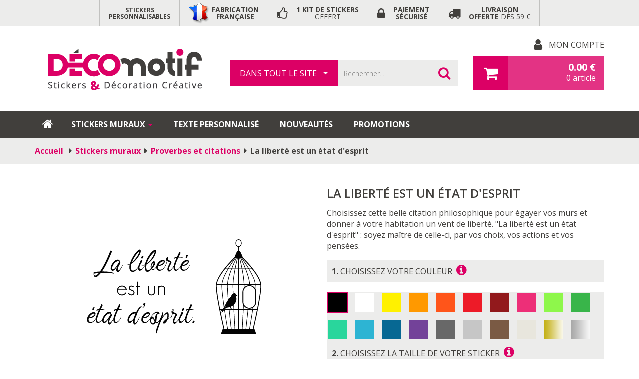

--- FILE ---
content_type: text/html; charset=UTF-8
request_url: https://www.decomotif.fr/p/la-liberte-est-etat-d-esprit/645.html
body_size: 36182
content:
<!DOCTYPE html>
<!--[if lt IE 7]><html class="no-js lt-ie9 lt-ie8 lt-ie7 " lang="fr"><![endif]-->
<!--[if IE 7]><html class="no-js lt-ie9 lt-ie8 ie7" lang="fr"><![endif]-->
<!--[if IE 8]><html class="no-js lt-ie9 ie8" lang="fr"><![endif]-->
<!--[if gt IE 8]><html class="no-js ie9" lang="fr"><![endif]-->
<html lang="fr">
<head>
 <title>Sticker mural La libert&eacute; est un &eacute;tat d&#039;esprit &gt; D&eacute;comotif</title>
 <meta name="viewport" content="width=device-width, initial-scale=1">
 <meta http-equiv="X-UA-Compatible" content="IE=edge">
 <meta http-equiv="Content-Type" content="text/html; charset=UTF-8" />
  <link rel="icon" type="image/ico" href="/favicon.ico" />
 <link rel="shortcut icon" type="image/x-icon" href="/favicon.ico" />
  <link rel="stylesheet" type="text/css" href="/an_content/themes/an_responsive/css/bootstrap.min.css" />
 <link rel="stylesheet" type="text/css" href="//static.pirack.fr/css/base.css" media="all" />
 <link rel="stylesheet" type="text/css" href="//static.pirack.fr/font-glyphicons/css/glyphicons.css" />
 <link rel="stylesheet" type="text/css" href="//static.pirack.fr/font-glyphicons/css/halflings.css" />
 <link rel="stylesheet" type="text/css" href="//static.pirack.fr/font-glyphicons/css/social.css" />
 <link rel="stylesheet" type="text/css" href="//static.pirack.fr/font-glyphicons/css/filetypes.css" />
 <link rel="stylesheet" type="text/css" href="//maxcdn.bootstrapcdn.com/font-awesome/4.7.0/css/font-awesome.min.css" />
 <link rel="stylesheet" type="text/css" href="//fonts.googleapis.com/css?family=Open+Sans:400,700,600,400italic,300" />
 <link rel="stylesheet" type="text/css" href="//cdnjs.cloudflare.com/ajax/libs/fancybox/2.1.5/jquery.fancybox.min.css" media="all" />
<link rel="stylesheet" type="text/css" href="/an_content/themes/an_responsive/print.css" media="print" />
<link rel="stylesheet" type="text/css" href="/css/compiled.css?1" media="all" />
 <link rel="stylesheet" type="text/css" href="/an_content/themes/an_responsive/responsive.css" />
 <link rel="stylesheet" type="text/css" href="//cdnjs.cloudflare.com/ajax/libs/owl-carousel/1.3.3/owl.carousel.min.css" />
 <link rel="stylesheet" type="text/css" href="//cdnjs.cloudflare.com/ajax/libs/select2/3.5.2/select2.min.css" />
 <link rel="stylesheet" type="text/css" href="//cdnjs.cloudflare.com/ajax/libs/select2/3.5.2/select2-bootstrap.min.css" />
 <link rel="stylesheet" type="text/css" href="//cdnjs.cloudflare.com/ajax/libs/jquery.smartmenus/1.0.0/addons/bootstrap/jquery.smartmenus.bootstrap.css" />

 <!--[if lt IE 8]>
  <link rel="stylesheet" type="text/css" href="/an_content/themes/an_responsive/css/ie.css" media="all" />
 <![endif]-->

 <script type="text/javascript" src="//code.jquery.com/jquery-1.11.2.min.js"></script>
 <script type="text/javascript" src="//netdna.bootstrapcdn.com/bootstrap/3.3.6/js/bootstrap.min.js"></script>
 <script type="text/javascript" src="//static.pirack.fr/font-glyphicons/scripts/modernizr.js"></script>

 <!--[if lt IE 9]>
  <script type="text/javascript" src="//cdnjs.cloudflare.com/ajax/libs/html5shiv/3.7.2/html5shiv.min.js"></script>
  <script type="text/javascript" src="//cdnjs.cloudflare.com/ajax/libs/respond.js/1.4.2/respond.min.js"></script>
 <![endif]-->
 <!--[if (gte IE 6)&(lte IE 8)]>
  <script type="text/javascript" src="//static.pirack.fr/js/selectivizr-min-1.0.2.js"></script>
 <![endif]-->

 <script type="text/javascript">
 <!--/*--><![CDATA[//><!--
 /**/
 $(document).ready(function() {
     (function(i,s,o,g,r,a,m){i['GoogleAnalyticsObject']=r;i[r]=i[r]||function(){
   (i[r].q=i[r].q||[]).push(arguments)},i[r].l=1*new Date();a=s.createElement(o),
   m=s.getElementsByTagName(o)[0];a.async=1;a.src=g;m.parentNode.insertBefore(a,m)
   })(window,document,'script','//www.google-analytics.com/analytics.js','ga');

   ga('create', 'UA-79723943-1', 'auto');
   ga('send', 'pageview');
  
   });

 //--><!]]>
 </script>
 
 <!-- Facebook Pixel Code -->
 <script>
 !function(f,b,e,v,n,t,s){if(f.fbq)return;n=f.fbq=function(){n.callMethod?
 n.callMethod.apply(n,arguments):n.queue.push(arguments)};if(!f._fbq)f._fbq=n;
 n.push=n;n.loaded=!0;n.version='2.0';n.queue=[];t=b.createElement(e);t.async=!0;
 t.src=v;s=b.getElementsByTagName(e)[0];s.parentNode.insertBefore(t,s)}(window,
 document,'script','https://connect.facebook.net/en_US/fbevents.js');

 fbq('init', '1645466629103954');
 fbq('track', "PageView");</script>
 <noscript><img height="1" width="1" style="display:none"
 src="https://www.facebook.com/tr?id=1645466629103954&ev=PageView&noscript=1"
 /></noscript>
 <!-- End Facebook Pixel Code -->

 <!-- Twitter universal website tag code -->
 <script>
 !function(e,n,u,a){e.twq||(a=e.twq=function(){a.exe?a.exe.apply(a,arguments):
 a.queue.push(arguments);},a.version='1',a.queue=[],t=n.createElement(u),
 t.async=!0,t.src='//static.ads-twitter.com/uwt.js',s=n.getElementsByTagName(u)[0],
 s.parentNode.insertBefore(t,s))}(window,document,'script');
 // Insert Twitter Pixel ID and Standard Event data below
 twq('init','nv9p9');
 twq('track','PageView');
 </script>
 <!-- End Twitter universal website tag code -->

<!-- Google Tag Manager -->
 <script>(function(w,d,s,l,i){w[l]=w[l]||[];w[l].push({'gtm.start':
 new Date().getTime(),event:'gtm.js'});var f=d.getElementsByTagName(s)[0],
 j=d.createElement(s),dl=l!='dataLayer'?'&l='+l:'';j.async=true;j.src=
 'https://www.googletagmanager.com/gtm.js?id='+i+dl;f.parentNode.insertBefore(j,f);
 })(window,document,'script','dataLayer','GTM-KQ96MDK');</script>
 <!-- End Google Tag Manager -->
</head>

<body id="univers_0" class="produit">
 <!-- Google Tag Manager (noscript) -->
 <noscript><iframe src="https://www.googletagmanager.com/ns.html?id=GTM-KQ96MDK"
 height="0" width="0" style="display:none;visibility:hidden"></iframe></noscript>
 <!-- End Google Tag Manager (noscript) -->
 
 
<div id="global">

 <div class="mod bandeau">
 <div class="container">
  <div class="relative">

   <div class="reassurances">
    <div class="item home">
     <div class="txt">
      <div class="h1">Stickers<br />
 personnalisables</div>     </div>
    </div>

    <div class="hidden-xs item i1">
     <div class="ico"></div>
     <div class="txt"><b>fabrication<br />
 française</b></div>
    </div>
    <div class="hidden-xs item i2">
     <div class="ico"><span class="puce_fnt_awe thumbs-o-up"></span></div>
     <div class="txt"><b>1 kit de stickers</b><br />
 offert</div>
    </div>
    <div class="hidden-xs item i3">
     <div class="ico"><span class="puce_fnt_awe lock"></span></div>
     <div class="txt"><b>Paiement<br />
 Sécurisé</b></div>
    </div>
    <div class="hidden-xs item i4">
     <div class="ico"><span class="puce_fnt_awe truck"></span></div>
     <div class="txt"><b>Livraison<br />
 Offerte</b> dès 59 €</div>
    </div>
    <div class="visible-xs item i5">
     <a href="/client_login.html" title="Mon Compte"><span class="fa fa-user"></span> <span class="txt">Mon Compte</span></a>    </div>
    <div class="clearfix"></div>
   </div>

   
   
 
       
    
      </div>
 </div>
</div>

 <header id="header">
  <div class="container">
   <div class="row">
    <noscript>
     <div>
      <img src="/an_content/themes/an_responsive/images/noscript.png" style="position:absolute;top:4px;left:246px;z-index:1000000;" alt="" />
     </div>
    </noscript>

    <div class="col-xs-12 col-sm-12 col-md-4">
     <a href="https://www.decomotif.fr/" title="Accueil">
      <img src="/an_content/themes/an_responsive/images/header/logo.gif" alt="" height="83" width="307" class="img-responsive logo" />
     </a>
    </div>

    <div class="col-xs-6 col-sm-8 col-md-5 hidden_tunnel">
     <div class="mod recherche">
 <form method="get" action="/s/1,0/1.html">
  <div class="hidden form-group">
   <div class="input-group">
    <input type="hidden" name="c" id="selectValue" class="form-control" value="0" />
   </div>
  </div>
  <div class="form-group">
   <div class="input-group">
    <div class="hidden-xs input-group-btn dropdown category">
     <button type="button" class="dropdown-toggle" data-toggle="dropdown">
      Dans tout le site      <i class="fa fa-caret-down"></i>
     </button>
     <ul class="dropdown-menu">
      <li><a href="#" data-id="0">Dans tout le site</a></li>
      <li><a href="#" data-id="188">Stickers d&eacute;co</a></li><li><a href="#" data-id="121">Stickers objets</a></li><li><a href="#" data-id="122">Stickers voiture</a></li><li><a href="#" data-id="148">Texte personnalis&eacute;</a></li>      <li><a href="#" data-id="-1">Par référence</a></li>
     </ul>
    </div><!-- /btn-group -->
    <input type="text" name="s" data-provide="typeahead" class="typeahead form-control" value="" placeholder="Rechercher..." />
    <span class="input-group-btn">
     <button class="fa fa-search fa-2" type="submit"></button>
    </span>
   </div>
  </div>
 </form>
</div>
    </div>

    <div class="col-xs-6 col-sm-4 col-md-3">
     <div class="mod userinfo">
 <a href="/client_login.html" class="hidden-xs puce_fnt_awe user">Mon Compte</a>   <a href="/panier.html" rel="nofollow" title="Mon panier" class="btn btn-primary btn-puce puce-panier">
  <span class="hidden-xs">
   <b>
         <span class="dyn_devise_price">0.00</span> <span class="dyn_devise_symbol">&euro;</span>
       </b><br />
   0 article  </span>
  <span class="visible-xs">
   <span class="fa fa-shopping-cart"></span>
   (0)  </span>
 </a>
 </div>    </div>

   </div>
  </div>
 </header>

  <div class="hidden_tunnel mod produits_menu_header">
 <div class="bordures_bandeaux">
        <nav class="navbar">
      <a class="visible-xs visible-sm navbar-brand collapsed" data-target=".mod.produits_menu_header .navbar-collapse" data-toggle="collapse" href="#">
       <span style="float:right;display:inline-block;">
        <span class="icon-bar"></span>
        <span class="icon-bar"></span>
        <span class="icon-bar"></span>
       </span>
       Voir tous les rayons      </a>
      <div class="navbar-collapse collapse">
       <script type="text/javascript">
        <!--/*--><![CDATA[//><!--
        /**/
        $(document).ready(function(){
         $(".mod.produits_menu_header .dropdown-menu").hover(function(){
          $(this).parent().children().addClass("open");
         },function(){
          $(this).parent().children().removeClass("open");
         });
         $(".mod.produits_menu_header .txtinfo img").addClass('img-responsive');
        });
        //--><!]]>
       </script>

              <ul id="produit_menu_header" data-sm-skip class="container nav navbar-nav">
        <li class="hidden-xs hidden-sm cat">
         <a href="/" class="nv_1 home"></a>
        </li>

        
        <li class="dropdown maxcolumn_4 cat cat120  w_global">
                 <a href="/ps/stickers-muraux/120,1,0/1.html" class=" nv_1 ">
                  <span class="name">Stickers muraux</span>
                  <span class="caret"></span>
                 </a><ul class="dropdown-menu  w_global">
                   <li class="container">
                   <ul class="row look"><li class="col-xs-12 col-md-3 column i1"><ul><li class="dropdown listnv_2">
                       <a href="/ps2/stickers-muraux/stickers-speciaux/190,1,0/1.html" class="title  _c190 niv3 isniv2"><span class="name">Stickers sp&eacute;ciaux</span> <span class="caret"></span></a><ul class="dropdown-menu"><li>
                           <a href="/ps3/stickers-muraux/stickers-speciaux/stickers-ardoise/191,1,0/1.html" class="_c191 isniv3"><span class="fa fa-angle-right"></span>Stickers ardoise</a>
                          </li></ul></li><li class="dropdown listnv_2">
                       <a href="/ps2/stickers-muraux/chambre-enfant/130,1,0/1.html" class="title  _c130 niv3 isniv2"><span class="name">Chambre enfant</span> <span class="caret"></span></a><ul class="dropdown-menu"><li>
                           <a href="/ps3/stickers-muraux/chambre-enfant/chambre-bebe/174,1,0/1.html" class="_c174 isniv3"><span class="fa fa-angle-right"></span>Chambre b&eacute;b&eacute;</a>
                          </li><li>
                           <a href="/ps3/stickers-muraux/chambre-enfant/princesse-conte-fee/177,1,0/1.html" class="_c177 isniv3"><span class="fa fa-angle-right"></span>Princesse et conte de f&eacute;e</a>
                          </li><li>
                           <a href="/ps3/stickers-muraux/chambre-enfant/aventure/168,1,0/1.html" class="_c168 isniv3"><span class="fa fa-angle-right"></span>Aventure</a>
                          </li><li>
                           <a href="/ps3/stickers-muraux/chambre-enfant/animaux/144,1,0/1.html" class="_c144 isniv3"><span class="fa fa-angle-right"></span>Animaux</a>
                          </li><li>
                           <a href="/ps3/stickers-muraux/chambre-enfant/monstres-dinosaures/172,1,0/1.html" class="_c172 isniv3"><span class="fa fa-angle-right"></span>Monstres et dinosaures</a>
                          </li></ul></li></ul>
                    </li><li class="col-xs-12 col-md-3 column i2"><ul><li class="listnv_2">
                       <a href="/ps2/stickers-muraux/texte/134,1,0/1.html" class="title _c134 isniv2"><span class="name">Proverbes et citations</span> </a></li><li class="listnv_2">
                       <a href="/ps2/stickers-muraux/humour/141,1,0/1.html" class="title _c141 isniv2"><span class="name">Humour</span> </a></li><li class="listnv_2">
                       <a href="/ps2/stickers-muraux/poetiques/154,1,0/1.html" class="title _c154 isniv2"><span class="name">Po&eacute;tiques</span> </a></li><li class="listnv_2">
                       <a href="/ps2/stickers-muraux/amour/132,1,0/1.html" class="title _c132 isniv2"><span class="name">Amour</span> </a></li><li class="listnv_2">
                       <a href="/ps2/stickers-muraux/nature/129,1,0/1.html" class="title _c129 isniv2"><span class="name">Nature</span> </a></li><li class="listnv_2">
                       <a href="/ps2/stickers-muraux/animaux/131,1,0/1.html" class="title _c131 isniv2"><span class="name">Animaux</span> </a></li><li class="listnv_2">
                       <a href="/ps2/stickers-muraux/pays/138,1,0/1.html" class="title _c138 isniv2"><span class="name">Pays et r&eacute;gions</span> </a></li></ul>
                    </li><li class="col-xs-12 col-md-3 column i3"><ul><li class="listnv_2">
                       <a href="/ps2/stickers-muraux/zen/125,1,0/1.html" class="title _c125 isniv2"><span class="name">Zen</span> </a></li><li class="listnv_2">
                       <a href="/ps2/stickers-muraux/musique/133,1,0/1.html" class="title _c133 isniv2"><span class="name">Musique</span> </a></li><li class="listnv_2">
                       <a href="/ps2/stickers-muraux/sport/135,1,0/1.html" class="title _c135 isniv2"><span class="name">Sport</span> </a></li><li class="listnv_2">
                       <a href="/ps2/stickers-muraux/passion/136,1,0/1.html" class="title _c136 isniv2"><span class="name">Passion</span> </a></li><li class="listnv_2">
                       <a href="/ps2/stickers-muraux/urbain/137,1,0/1.html" class="title _c137 isniv2"><span class="name">Urbain</span> </a></li><li class="listnv_2">
                       <a href="/ps2/stickers-muraux/fete/158,1,0/1.html" class="title _c158 isniv2"><span class="name">F&ecirc;te</span> </a></li><li class="listnv_2">
                       <a href="/ps2/stickers-muraux/motifs/140,1,0/1.html" class="title _c140 isniv2"><span class="name">Motifs</span> </a></li></ul>
                    </li><li class="col-xs-12 col-md-3 column i4"><ul><li class="listnv_2">
                       <a href="/ps2/stickers-muraux/trompe-l-oeil/139,1,0/1.html" class="title _c139 isniv2"><span class="name">Trompe l&#039;&oelig;il</span> </a></li><li class="listnv_2">
                       <a href="/ps2/stickers-muraux/cuisine/142,1,0/1.html" class="title _c142 isniv2"><span class="name">Cuisine</span> </a></li><li class="listnv_2">
                       <a href="/ps2/stickers-muraux/salle-bain/143,1,0/1.html" class="title _c143 isniv2"><span class="name">Salle de bain</span> </a></li><li class="listnv_2">
                       <a href="/ps2/stickers-muraux/toilettes/193,1,0/1.html" class="title _c193 isniv2"><span class="name">WC</span> </a></li><li class="listnv_2">
                       <a href="/ps2/stickers-muraux/dressing/194,1,0/1.html" class="title _c194 isniv2"><span class="name">Dressing</span> </a></li><li class="listnv_2">
                       <a href="/ps2/stickers-muraux/tete-lit/180,1,0/1.html" class="title _c180 isniv2"><span class="name">T&ecirc;te de lit</span> </a></li><li class="listnv_2">
                       <a href="/ps2/stickers-muraux/adhesif-metre/181,1,0/1.html" class="title _c181 isniv2"><span class="name">Adh&eacute;sif au m&egrave;tre</span> </a></li></ul>
                    </li><li class="hidden-xs hidden-sm col-xs-12 column link">
                  <a href="/ps/stickers-muraux/120,1,0/1.html"><span class="fa fa-arrow-right"></span>Tous les Stickers muraux</a>
                 </li></ul>
              </li>
             </ul></li><li class=" maxcolumn_1 cat cat148  w_global">
                 <a href="/ps/sticker-texte/148,1,0/1.html" class=" nv_1">
                  <span class="name">Texte personnalis&eacute;</span>
                  
                 </a></li><li class=" maxcolumn_1 cat cat116  w_global">
                 <a href="/ps/nouveautes/116,1,0/1.html" class=" nv_1">
                  <span class="name">Nouveaut&eacute;s</span>
                  
                 </a></li><li class=" maxcolumn_1 cat cat115  w_global">
                 <a href="/ps/promotions/115,1,0/1.html" class=" nv_1">
                  <span class="name">Promotions</span>
                  
                 </a></li>
        
        
       </ul>
      </div>
     </nav>
        
 </div>
</div>
 <main id="columns">
<div id="top_center">
 <div class="container">
  <div class="mod ariane" xmlns:v="http://rdf.data-vocabulary.org/#">
 <ul class="breadcrumb" typeof="v:Breadcrumb">
  <li>
   <a href="/" rel="v:url" property="v:title">Accueil</a>
  </li>
		<li rel="v:child" typeof="v:Breadcrumb" class="puce_fnt chevron-right"><a href="/ps/stickers-muraux/120,1,0/1.html" rel="v:url" property="v:title">Stickers muraux</a></li><li rel="v:child" typeof="v:Breadcrumb" class="puce_fnt chevron-right"><a href="/ps2/stickers-muraux/texte/134,1,0/1.html" rel="v:url" property="v:title">Proverbes et citations</a></li><li rel="v:child" typeof="v:Breadcrumb" class="puce_fnt chevron-right"><b>La libert&eacute; est un &eacute;tat d&#039;esprit </b></li> </ul>
</div> </div>
</div>

<div id="center_column">
 <article class="mod produit" itemscope itemtype="http://schema.org/Product">
  <div class="container">
   <div class="row">
    <div class="col-xs-12 col-sm-push-6 col-sm-6">

    </div>
   </div>
  
   <div class="row">

    <div class="col-xs-12 col-sm-6 figure">

     <style type="text/css">
 .mod.produit_personnalisation.option_8 {
  padding-top: 100px;
 }
 .mod.produit_personnalisation.option_8 .image,
 .mod.produit_personnalisation.option_8 .reverse {
  width: 200px;
  height: 200px;
 }
</style>
<div class="mod produit_personnalisation type_1">
 <div class="image">
  <?xml version="1.0" encoding="utf-8"?>
<!-- Generator: Adobe Illustrator 16.0.0, SVG Export Plug-In . SVG Version: 6.00 Build 0)  -->
<!DOCTYPE svg PUBLIC "-//W3C//DTD SVG 1.1//EN" "http://www.w3.org/Graphics/SVG/1.1/DTD/svg11.dtd">
<svg xmlns="http://www.w3.org/2000/svg" xmlns:xlink="http://www.w3.org/1999/xlink" version="1.1"  x="0px" y="0px" viewBox="0 0 800 800" enable-background="new 0 0 800 800" xml:space="preserve"><defs><linearGradient id="silver" x1="0%" y1="50%" x2="100%" y2="50%"><stop offset="0%" style="stop-color:#888888;stop-opacity:1"/><stop offset="100%" style="stop-color:#ffffff;stop-opacity:1"/></linearGradient><linearGradient id="gold" x1="0%" y1="50%" x2="100%" y2="50%"><stop offset="0%" style="stop-color:#f3d962;stop-opacity:1"/><stop offset="100%" style="stop-color:#816512;stop-opacity:1"/></linearGradient></defs>
<g>
	<path fill="#030303" d="M750,395.764c-0.004-1.137-0.07-2.293-0.17-3.458c-0.079-0.537-0.16-1.619-0.298-2.628   c-1.431-10.066-6.105-20.97-12.444-32.049c-17.432-30.345-47.814-62.008-61.447-75.516c0.004-0.002,0.008-0.004,0.01-0.008   c-2.225-6.023-8.24-25.335-15.516-27.114v-14.512c6.32-0.651,11.284-7.157,11.284-15.096c0-7.978-5.008-14.5-11.364-15.107   c-0.139-0.018-0.293-0.027-0.451-0.034h-0.813c-0.34,0.011-0.595,0.032-0.595,0.032c-6.388,0.568-11.428,7.105-11.431,15.109   c0.003,7.952,4.983,14.463,11.316,15.099v14.498c-7.204,1.748-12.49,22.057-15.516,27.126c0.002,0.002,0.005,0.003,0.007,0.006   c-7.65,7.583-20.569,20.883-33.521,36.45c-10.129,12.177-20.271,25.733-27.926,39.068c-7.638,13.354-12.879,26.452-12.907,38.135   c0.019,22.296,7.989,66.568,15.939,105.559c5.999,29.386,11.996,55.642,14.58,66.776h-2.707l-8.001,21.658h142.123l-7.998-21.658   h-2.681c2.585-11.133,8.582-37.391,14.583-66.776C742.008,462.332,749.979,418.061,750,395.764z M651.63,285.764   c0.607,0.107,1.23,0.198,1.862,0.277c-2.271,9.135-5.805,24.002-9.127,40.738h-11.22c0.829-2.076,1.667-4.126,2.504-6.135   c5.025-12.083,10.053-22.817,13.826-30.528C650.252,288.529,650.972,287.078,651.63,285.764z M633.914,486.962   c-0.611-0.282-1.064-0.073-1.6,0.316c-1.557,1.133-2.902-3.589-4.42-6.37c1.139-0.775,1.539-1.957,1.539-1.957   s5.569-2.3,8.901-5.123c0.233,4.947,0.474,9.907,0.716,14.828l-4.959-0.014C634.156,488.018,634.359,487.166,633.914,486.962z    M631.686,433.255c-1.742,2.151-3.783,7.302-3.783,7.302s-6.62,6.393-6.902,6.588c-0.645,0.576-1.439,1.652-2.24,2.863   c-1.858-21.996-3.16-41.839-3.158-54.244c0-0.816,0.02-1.648,0.048-2.49l20.067-0.009c-0.015,0.844-0.023,1.679-0.023,2.5   c0,8.08,0.271,19.236,0.714,32.048C634.728,428.975,633.739,430.346,631.686,433.255z M627.79,488.625l-5.463-0.017   c-0.276-2.796-0.552-5.606-0.822-8.419c1.615,0.953,2.915,1.328,3.968,1.371C625.947,482.564,627.535,486.39,627.79,488.625z    M613.432,393.274c-0.029,0.839-0.045,1.672-0.048,2.49c0.003,13.103,1.425,34.226,3.415,57.408   c-0.86,1.446-1.557,2.663-1.83,3.008c-0.691,0.875-6.766,9.385-8.078,14.162c-1.332,1.842-1.244,2.236-1.799,2.922   c-0.333,0.414-2.03,2.318-3.377,3.863c-4.592-32.059-8.426-64.035-8.42-81.363c0-0.814,0.027-1.644,0.067-2.481L613.432,393.274z    M593.721,389.192c2.195-17.749,12.698-39.919,24.342-59.686h11.551c-7.648,19.674-14.512,41.518-15.951,59.677L593.721,389.192z    M604.936,476.41c0,0-1.447,1.668-2.844,3.339c-0.029-0.206-0.061-0.413-0.091-0.62C603.488,477.806,604.936,476.41,604.936,476.41   z M603.051,480.672c0,0,4.867-3.746,4.752-2.906c-0.037,0.279-2.298,2.311-5.283,4.93c-0.071-0.48-0.141-0.963-0.211-1.444   C602.758,480.91,603.051,480.672,603.051,480.672z M605.641,487.542c1.176-0.218,9.445-4.45,13.719-6.43   c0.241,2.502,0.485,5.003,0.732,7.491l-15.547-0.045C605.051,487.956,605.436,487.578,605.641,487.542z M635.834,389.174   l-19.948,0.009c1.46-17.842,8.438-39.934,16.18-59.677h11.766C639.997,349.194,636.561,371.119,635.834,389.174z M649.278,285.259   c-3.89,7.815-9.743,20.053-15.605,34.144c-0.999,2.41-2.001,4.874-2.991,7.376h-10.996c1.206-2.004,2.416-3.984,3.632-5.925   c7.538-12.083,15.081-22.818,20.741-30.526c1.483-2.021,2.832-3.828,4.021-5.403C648.471,285.044,648.869,285.156,649.278,285.259z    M626.129,304.6c7.066-7.729,13.428-14.23,18.018-18.795c0.342-0.338,0.67-0.663,0.987-0.979   c-5.835,7.802-14.7,20.14-23.575,34.368c-1.542,2.478-3.082,5.01-4.609,7.585h-9.896C613.48,318.783,620.063,311.233,626.129,304.6   z M583.842,359.99c5.854-10.204,13.277-20.638,21.044-30.484h10.461c-11.442,19.653-21.708,41.429-23.854,59.688l-19.355,0.007   C573.629,380.412,577.896,370.316,583.842,359.99z M571.543,395.764c-0.002-0.807,0.036-1.633,0.095-2.47l19.513-0.009   c-0.04,0.834-0.068,1.662-0.07,2.479c0.008,17.994,4.002,50.998,8.72,83.722c-0.291,0.419-0.743,1-0.976,1.909   c0.059,0.186,0.523-0.087,1.168-0.577c0.063,0.43,0.125,0.86,0.188,1.29c-0.445,0.581-0.713,0.979-0.631,1.003   c0.236-0.134,0.476-0.279,0.715-0.43c0.086,0.588,0.172,1.176,0.258,1.764c-1.52,1.326-3.127,2.729-4.672,4.09l-10.844-0.03   C577.938,452.795,571.521,414.996,571.543,395.764z M602.198,568.1c-0.868-3.73-2.228-9.619-3.903-17.056   c-3.367-14.923-8.008-36.118-12.476-58.45l5.478,0.016c-2.155,1.98-3.606,3.436-3.504,3.706c0.379,0.99,5.285-1.37,5.727-1.217   c0.442,0.156-2.66,7.984-2.067,8.26c1.679,0.784,6.425-5.804,10.007-10.72l0.275,0.001c4.941,32.956,10.176,63.474,12.264,75.46   H602.198z M616.262,568.1c-0.653-3.747-1.65-9.521-2.879-16.785c-2.535-14.985-6.027-36.258-9.389-58.668l16.506,0.046   c3.297,32.981,6.787,63.504,8.17,75.407H616.262z M630.908,568.1c-0.437-3.749-1.1-9.486-1.91-16.693   c-1.69-15.002-4.021-36.283-6.264-58.707l3.324,0.01c-0.602,1.175-1.002,2.481-0.557,3.82c0.125-1.221,1.078-2.579,2.045-3.816   l7.656,0.021c0.814,0.45,1.547,0.817,1.713,0.672c0.108-0.095,0.033-0.343-0.145-0.667l2.484,0.007   c1.649,33.007,3.395,63.538,4.08,75.354H630.908z M657.999,568.1h-12.44c-0.219-3.754-0.545-9.455-0.947-16.602   c-0.847-15.013-2.012-36.311-3.135-58.744l16.522,0.046V568.1z M657.999,488.709l-16.728-0.045   c-0.275-5.594-0.549-11.238-0.811-16.854c1.781-1.94,6.154-8.202,6.523-9.231c-0.041-1.01,3.678-6.162,3.563-14.126   c0,0-0.348-4.603-1.104-5.45c-0.37-0.811-0.156-4.709,0.286-5.805c1.149-0.305,6.379-3.678,5.857-3.98   c-0.6-0.345-3.798-0.303-5.959-1.186c0.206-2.039-2.486-4.258-2.486-4.258s-2.005-1.85-4.807-1.742   c-0.08,0.109-1.902-0.158-3.75,0.566c-0.42-12.323-0.676-23.037-0.676-30.833c0-0.814,0.021-1.663,0.034-2.5l20.057-0.009V488.709z    M643.861,433.361c0-0.529,0.227-0.994,0.574-1.299c-0.021,0.01-0.016,0.004,0.018-0.018c0.252-0.213,0.563-0.344,0.902-0.344   c0.826,0,1.496,0.743,1.496,1.66c0,0.918-0.67,1.66-1.496,1.66C644.531,435.021,643.861,434.279,643.861,433.361z M657.999,389.167   l-19.937,0.007c0.727-17.929,4.189-39.94,8.051-59.667h11.886V389.167z M657.999,326.78h-11.345   c0.434-2.17,0.867-4.321,1.303-6.418c2.518-12.096,5.033-22.839,6.92-30.553c0.312-1.268,0.602-2.444,0.875-3.541   c0.745,0.055,1.494,0.094,2.247,0.115V326.78z M648.984,225.383c0.011-6.871,4.525-12.426,10.109-12.438   c5.582,0.011,10.099,5.566,10.109,12.438c-0.011,6.866-4.527,12.424-10.109,12.435C653.51,237.807,648.995,232.25,648.984,225.383z    M721.569,340.382c12.169,16.739,22.065,34.458,24.514,48.775h-19.325c-1.039-16.056-12.164-38.676-24.561-59.651h11.143   C716.146,333.066,718.909,336.704,721.569,340.382z M702.227,484.164c-13.213,0-23.961-10.75-23.961-23.962v-39.015   c0-13.213,10.748-23.962,23.961-23.962s23.961,10.75,23.961,23.962v39.015C726.188,473.414,715.439,484.164,702.227,484.164z    M715.307,484.552c-0.206,1.442-0.414,2.885-0.623,4.32l-16.584-0.048c0.043-0.432,0.085-0.862,0.129-1.296   c1.309,0.192,2.637,0.323,3.998,0.323C706.955,487.852,711.41,486.654,715.307,484.552z M696.035,487.127   c-0.055,0.564-0.11,1.129-0.168,1.692l-16.708-0.05c0.204-4.151,0.405-8.334,0.603-12.51   C683.627,481.651,689.369,485.593,696.035,487.127z M704.553,389.158c-1.445-18.154-8.307-39.986-15.948-59.651h10.857   c2.118,3.55,4.206,7.157,6.216,10.775c9.998,17.936,18.023,36.272,18.859,48.876H704.553z M724.614,393.249   c-0.022,3.41-0.157,7.203-0.376,11.278c-4.566-6.02-11.516-10.124-19.447-10.858c-0.004-0.142-0.004-0.28-0.008-0.42H724.614z    M682.524,395.76c-0.001-0.826-0.012-1.665-0.026-2.511h20.065c0.003,0.104,0.003,0.204,0.005,0.308   c-0.114-0.002-0.225-0.019-0.342-0.019c-7.732,0-14.725,3.201-19.746,8.333c0.027-2.184,0.044-4.236,0.045-6.107   C682.525,395.762,682.524,395.762,682.524,395.76z M702.328,389.158h-19.947c-0.725-18.055-4.163-39.97-7.994-59.651h11.755   C693.879,349.256,700.869,371.302,702.328,389.158z M672.377,284.131c1.904,1.877,4.207,4.178,6.832,6.858   c8.62,8.808,20.533,21.586,31.952,35.79h-10.587c-1.373-2.291-2.759-4.555-4.142-6.785c-9.194-14.765-18.364-27.859-24.124-35.833   C672.329,284.153,672.354,284.143,672.377,284.131z M669.951,285.007c1.211,1.671,2.592,3.592,4.119,5.748   c6.405,9.036,15.248,21.996,23.75,36.025h-10.287c-0.992-2.503-1.991-4.967-2.99-7.376c-5.857-14.077-11.705-26.305-15.598-34.12   C669.287,285.198,669.623,285.106,669.951,285.007z M666.597,285.785c0.655,1.309,1.37,2.754,2.144,4.334   c4.403,8.968,10.506,22.093,16.322,36.661H673.85c-3.321-16.721-6.85-31.582-9.121-40.717   C665.363,285.984,665.985,285.893,666.597,285.785z M660.217,286.388c0.754-0.016,1.505-0.053,2.25-0.105   c0.271,1.093,0.563,2.263,0.87,3.527c2.216,9.043,5.297,22.278,8.227,36.971h-11.347V286.388z M660.217,329.506h11.885   c3.855,19.723,7.336,41.718,8.063,59.651l-19.947,0.007V329.506z M660.217,393.256l20.063-0.009   c0.015,0.848,0.025,1.692,0.025,2.518c0,0.002,0.001,0.002,0.001,0.005c0,2.603-0.028,5.538-0.082,8.744   c-3.527,4.644-5.646,10.408-5.646,16.675v39.015c0,4.589,1.141,8.906,3.124,12.72c-0.248,5.283-0.503,10.584-0.764,15.842   l-16.722-0.045V393.256z M672.656,568.1h-12.438c-0.002-11.727-0.002-42.264-0.002-75.293l16.52,0.046   c-1.043,20.835-2.122,40.682-2.949,55.419C673.303,556.926,672.907,563.798,672.656,568.1z M687.308,568.1h-12.43   c0.687-11.816,2.43-42.301,4.077-75.24l16.508,0.049c-0.262,2.6-0.523,5.187-0.784,7.748c-1.988,19.442-3.973,37.525-5.461,50.748   C688.406,558.611,687.744,564.351,687.308,568.1z M689.548,568.1c1.38-11.878,4.854-42.291,8.147-75.188l16.391,0.049   c-0.401,2.735-0.809,5.453-1.213,8.138c-2.939,19.505-5.881,37.457-8.086,50.53c-1.203,7.129-2.183,12.785-2.829,16.471H689.548z    M730.834,500.33c-3.969,19.428-7.938,37.504-10.914,50.716c-1.676,7.435-3.034,13.323-3.903,17.054h-11.792   c2.078-11.881,7.242-41.998,12.115-75.133l15.977,0.047C731.822,495.467,731.328,497.909,730.834,500.33z M716.938,488.877   c0.281-1.934,0.56-3.881,0.836-5.827c7.297-4.982,12.103-13.361,12.103-22.848v-39.015c0-4.937-1.317-9.568-3.596-13.584   c0.323-5.239,0.522-10.083,0.552-14.355h19.751c0.059,0.853,0.093,1.695,0.089,2.516c0.02,19.244-6.441,57.359-13.541,93.161   L716.938,488.877z"/>
	<path fill="#030303" d="M83.587,360.389c1.568,1.099,3.489,1.392,5.765,0.883c2.274-0.511,4.824-2.02,7.647-4.53   c1.96-1.726,3.862-3.569,5.706-5.53c1.842-1.96,3.666-4.077,5.471-6.353c4.707-0.156,9.51-0.215,14.413-0.176   c4.901,0.04,9.666,0.176,14.295,0.412c4.626,0.236,9,0.55,13.118,0.941c4.119,0.394,7.784,0.865,11.001,1.413   c-0.55-1.647-2.315-3.059-5.294-4.236c-2.981-1.176-6.706-2.097-11.177-2.764c-4.471-0.665-9.471-1.136-15-1.412   c-5.53-0.274-11.118-0.371-16.766-0.294c4.078-5.725,7.98-11.942,11.707-18.648c3.725-6.706,7.236-13.509,10.53-20.413   c3.294-6.901,6.372-13.707,9.236-20.412c2.862-6.706,5.51-13,7.941-18.884c0.236-0.783,0.137-1.568-0.294-2.353   c-0.432-0.783-1.021-1.411-1.765-1.882c-0.746-0.471-1.511-0.707-2.294-0.707c-0.786,0-1.374,0.315-1.765,0.941   c-7.374,19.139-14.609,35.63-21.707,49.472c-7.1,13.845-13.589,24.884-19.472,33.12c-4.471,0.158-8.707,0.412-12.707,0.765   c-4,0.354-7.609,0.806-10.824,1.353c-0.629,0.158-1.059,0.432-1.294,0.824h-0.236c0,0.159-0.04,0.314-0.117,0.47   c-0.236,0.707-0.353,1.883-0.353,3.53c-0.235,3.529,0.018,6.548,0.765,9.059C80.86,357.487,82.017,359.291,83.587,360.389z    M89.586,346.212c3.215-0.353,6.627-0.646,10.236-0.882c-5.177,6.039-9.433,9.313-12.766,9.824   c-3.334,0.509-5.394-1.981-6.177-7.471C83.469,347.056,86.37,346.565,89.586,346.212z"/>
	<path fill="#030303" d="M147.883,321.683c-0.588,3.294-0.412,6.235,0.53,8.824c0.941,2.587,2.98,4.432,6.118,5.529   c1.489,0.394,3.039,0.099,4.647-0.883c1.607-0.979,3.215-2.313,4.824-4c1.607-1.686,3.176-3.547,4.706-5.588   c1.529-2.039,2.959-4,4.294-5.883c-1.099,2.982-1.941,5.825-2.529,8.53c-0.588,2.706-0.688,4.844-0.294,6.412   c0.392,1.412,1,2.844,1.824,4.294c0.823,1.453,1.901,2.492,3.235,3.118c0.862,0.471,1.921,0.235,3.177-0.705   c1.253-0.941,2.588-2.275,4-4c1.412-1.724,2.823-3.707,4.235-5.942c1.412-2.234,2.725-4.45,3.941-6.646   c1.215-2.195,2.274-4.236,3.177-6.118c0.9-1.884,1.548-3.334,1.941-4.354c0.157-0.392-0.04-0.627-0.588-0.706   c-0.55-0.077-0.941,0.158-1.176,0.706c-1.805,4.159-3.707,7.785-5.707,10.883c-2,3.099-3.883,5.47-5.647,7.118   c-1.765,1.647-3.256,2.432-4.471,2.353c-1.217-0.077-1.941-1.214-2.177-3.411c-0.158-2.354,0.177-4.725,1-7.119   c0.824-2.392,1.803-4.706,2.941-6.941c1.136-2.235,2.313-4.313,3.53-6.236c1.215-1.921,2.136-3.588,2.765-5   c0.392-1.254,0.313-2.489-0.235-3.707c-0.55-1.214-1.294-1.941-2.236-2.176c0.313-1.412,0.294-2.666-0.059-3.765   c-0.353-1.097-0.941-2.018-1.765-2.764c-0.823-0.746-1.823-1.313-3-1.706c-1.176-0.392-2.432-0.548-3.765-0.471   c-2.747,0.079-5.588,1.08-8.529,3c-2.941,1.922-5.688,4.353-8.236,7.294c-2.55,2.942-4.785,6.197-6.707,9.765   C149.727,314.957,148.471,318.387,147.883,321.683z M155.295,317.446c1.214-2.824,2.706-5.45,4.471-7.882   c1.765-2.431,3.706-4.567,5.824-6.413c2.118-1.841,4.176-3.235,6.176-4.177c2-0.94,3.883-1.332,5.647-1.176   c1.765,0.158,3.195,1.06,4.294,2.706c-0.394,0.394-0.902,1.138-1.53,2.235c-0.628,1.1-1.373,2.432-2.235,4   c-1.491,2.276-3.118,4.805-4.883,7.589c-1.765,2.785-3.588,5.393-5.471,7.824c-1.882,2.432-3.805,4.472-5.765,6.118   c-1.962,1.647-3.844,2.394-5.647,2.236c-1.727-0.156-2.747-1.686-3.059-4.588C153.354,323.094,154.078,320.27,155.295,317.446z"/>
	<path fill="#030303" d="M223.827,311.093c-0.626,2.587-1.077,5.412-1.353,8.472c-0.274,3.059-0.136,5.981,0.412,8.764   c0.549,2.786,1.568,5.257,3.059,7.412c1.489,2.159,3.686,3.668,6.588,4.53c3.059,0.941,6.098,0.628,9.118-0.941   c3.019-1.568,5.842-3.744,8.471-6.529c2.497-2.646,4.72-5.569,6.688-8.748c-0.216,1.619-0.2,3.034,0.078,4.218   c0.394,1.334,1,2.727,1.824,4.177c0.823,1.453,1.9,2.491,3.235,3.117c1.177,0.55,2.804,0.413,4.883-0.412   c2.077-0.823,4.274-2.176,6.588-4.059c2.313-1.882,4.53-4.253,6.647-7.118c1.569-2.121,2.92-4.45,4.059-6.979   c-0.079,1.263-0.138,2.647-0.176,4.155c-0.079,3.02,0.195,5.941,0.824,8.765c0.627,2.824,1.725,5.235,3.294,7.236   c1.568,2,3.882,3.041,6.941,3.117c1.333,0,2.765-0.372,4.294-1.118c1.529-0.744,3.019-1.666,4.471-2.764   c1.45-1.099,2.862-2.254,4.236-3.472c1.371-1.214,2.529-2.294,3.471-3.234c0.548,0.549,0.941,0.981,1.176,1.293   c0.235,0.314,0.706,0.667,1.412,1.06c2.274,1.021,4.451,0.941,6.53-0.235c2.078-1.178,3.98-2.805,5.706-4.883   c1.423-1.714,2.678-3.557,3.782-5.513c-0.047,0.796-0.055,1.595-0.018,2.396c0.158,3.373,1.138,6.04,2.941,8   c2.354,2.432,5.118,3.823,8.294,4.177c3.177,0.352,6.392-0.255,9.648-1.824c3.254-1.568,6.372-4.039,9.354-7.413   c2.822-3.192,5.181-7.099,7.09-11.7c0.352-0.103,0.617-0.359,0.793-0.771c0.547-1.254,1.117-2.628,1.706-4.118   c0.588-1.489,1.135-2.98,1.646-4.47c0.509-1.489,1-2.942,1.471-4.354c0.47-1.413,0.823-2.666,1.058-3.765   c1.804,0.941,3.607,1.727,5.413,2.353c1.803,0.629,3.686,1.374,5.646,2.236c-0.863,1.806-1.902,3.942-3.117,6.413   c-1.217,2.471-2.413,5-3.589,7.587c-1.176,2.589-2.158,5.16-2.941,7.707c-0.785,2.55-1.139,4.805-1.059,6.765   c0.157,1.962,0.842,3.825,2.059,5.589c1.215,1.765,2.489,2.764,3.824,3c1.489,0.236,3.274-0.47,5.353-2.118   c2.078-1.646,4.177-3.764,6.294-6.353c2.118-2.588,4.098-5.392,5.941-8.412c0.512-0.84,0.986-1.649,1.435-2.438   c-0.121,1.218-0.202,2.41-0.202,3.555c0,3.059,0.588,5.726,1.765,8c1.176,2.276,3.215,3.843,6.118,4.706   c1.254,0.395,2.861,0.139,4.824-0.765c1.959-0.9,4.018-2.313,6.177-4.235c2.155-1.92,4.294-4.312,6.411-7.176   c0.677-0.914,1.309-1.88,1.921-2.87c-0.064,0.896-0.081,1.793-0.038,2.693c0.157,3.373,1.138,6.04,2.941,8   c2.352,2.432,5.117,3.823,8.293,4.177c3.178,0.352,6.393-0.255,9.648-1.824c3.254-1.568,6.371-4.039,9.354-7.413   c2.98-3.371,5.451-7.529,7.412-12.471c0.156-0.471-0.041-0.725-0.588-0.765c-0.551-0.039-0.903,0.217-1.06,0.765   c-2.667,6.118-5.999,10.688-10,13.707c-4,3.02-8.197,4.217-12.589,3.587c-1.412-0.235-2.668-0.744-3.766-1.529   c-1.1-0.783-1.94-1.842-2.529-3.176c-0.588-1.333-0.883-2.942-0.883-4.824c0-1.882,0.431-4.038,1.295-6.471   c3.922,0.864,7.725,0.727,11.412-0.412c3.687-1.136,6.824-2.842,9.412-5.118c1.568-1.411,2.9-3.136,4-5.177   c1.098-2.038,1.686-4,1.766-5.883c0.077-1.881-0.55-3.45-1.883-4.705c-1.335-1.254-3.608-1.843-6.823-1.765   c-2.196,0.078-4.453,0.667-6.766,1.765c-2.313,1.1-4.53,2.55-6.647,4.353c-2.117,1.805-4.041,3.882-5.766,6.235   c-1.725,2.354-3.137,4.786-4.234,7.294c-0.862-0.156-1.686-0.352-2.471-0.588c-0.783-0.235-1.606-0.588-2.471-1.058   c0.785,0.628,1.55,1.235,2.294,1.823c0.746,0.588,1.55,1.08,2.412,1.471c-0.394,0.971-0.713,1.946-0.978,2.924   c-1.11,2.273-2.391,4.301-3.846,6.077c-1.962,2.394-3.902,4.315-5.824,5.766c-1.923,1.452-3.727,2.411-5.412,2.882   c-1.688,0.47-2.961,0.394-3.824-0.235c-1.646-1.098-2.646-2.842-3-5.236c-0.354-2.392-0.275-5.118,0.236-8.177   c0.51-3.059,1.354-6.294,2.529-9.707s2.411-6.706,3.705-9.883c1.295-3.176,2.549-6.077,3.766-8.706   c1.215-2.626,2.176-4.686,2.883-6.177c3.293-0.235,6.607-0.294,9.941-0.176c3.333,0.118,6.295,0.452,8.883,1   c-1.1-1.097-3.177-1.959-6.236-2.588c-3.059-0.627-6.823-0.979-11.294-1.059c1.097-2.509,2.353-4.922,3.765-7.236   c1.412-2.313,2.51-4.804,3.295-7.471c0.391-1.254,0.234-2.313-0.472-3.177c-0.705-0.861-1.529-1.489-2.471-1.882   c-0.549,0-0.981,0.04-1.293,0.117c-0.315,0.079-0.608,0.217-0.883,0.412c-0.275,0.197-0.411,0.492-0.411,0.883   c-0.08,0.785-0.395,1.805-0.941,3.059c-0.55,1.255-1.219,2.667-2.001,4.235c-0.784,1.57-1.646,3.314-2.588,5.235   c-0.941,1.923-1.844,3.903-2.706,5.941c-1.412,0.079-2.844,0.177-4.295,0.294c-1.451,0.117-2.922,0.294-4.412,0.529   c-0.313,0.079-0.608,0.491-0.883,1.235c-0.275,0.747-0.49,1.569-0.646,2.47c-0.158,0.902-0.195,1.706-0.117,2.413   c0.077,0.705,0.313,1.098,0.705,1.176c-0.158-1.018,0.53-1.901,2.06-2.647c1.53-0.744,3.548-1.353,6.06-1.824l-0.824,1.883   c-0.784,1.883-1.823,4.314-3.117,7.294c-1.295,2.982-2.57,6.177-3.824,9.589c-1.256,3.412-2.314,6.902-3.177,10.471   c-0.15,0.622-0.271,1.226-0.395,1.832c-1.677,3.54-3.539,6.652-5.603,9.286c-2.276,2.903-4.412,5.1-6.413,6.589   c-2,1.491-3.726,2.137-5.177,1.941c-1.451-0.195-2.255-1.431-2.411-3.707c-0.079-1.725,0.235-3.647,0.941-5.765   c0.705-2.118,1.588-4.254,2.647-6.413c1.058-2.156,2.136-4.235,3.234-6.235c1.098-2,2.04-3.784,2.824-5.353   c0.627-2.04,0.606-3.863-0.058-5.471c-0.667-1.606-1.471-2.647-2.413-3.118c-1.96-1.098-3.94-1.98-5.941-2.647   c-2-0.666-3.864-1.548-5.588-2.647c0.077-0.471,0.274-1.333,0.588-2.589c0.313-1.253,0.568-2.548,0.765-3.882   c0.195-1.333,0.216-2.529,0.059-3.588c-0.158-1.059-0.705-1.666-1.646-1.824c-1.02,0.158-2.118,0.961-3.295,2.412   c-1.176,1.452-2.079,3.1-2.706,4.941c-0.628,1.844-0.823,3.668-0.588,5.471c0.235,1.805,1.254,3.099,3.059,3.882   c-0.158,1.176-0.491,2.608-1,4.295c-0.511,1.688-1.06,3.373-1.647,5.059c-0.588,1.688-1.176,3.294-1.765,4.823   c-0.425,1.105-0.776,2.011-1.058,2.728c-0.381,0.061-0.641,0.303-0.766,0.744c-2.667,6.118-6,10.688-10,13.707   c-4,3.02-8.198,4.217-12.589,3.587c-1.413-0.235-2.668-0.744-3.765-1.529c-1.1-0.783-1.941-1.842-2.529-3.176   c-0.588-1.333-0.883-2.942-0.883-4.824c0-1.882,0.43-4.038,1.294-6.471c3.921,0.864,7.724,0.727,11.413-0.412   c3.686-1.136,6.823-2.842,9.412-5.118c1.568-1.411,2.9-3.136,4-5.177c1.097-2.038,1.686-4,1.765-5.883   c0.078-1.881-0.549-3.45-1.883-4.705c-1.334-1.254-3.608-1.843-6.823-1.765c-2.197,0.078-4.453,0.667-6.766,1.765   c-2.314,1.1-4.53,2.55-6.648,4.353c-2.118,1.805-4.04,3.882-5.765,6.235c-1.726,2.354-3.138,4.786-4.235,7.294   c-0.862-0.156-1.686-0.352-2.471-0.588c-0.783-0.235-1.607-0.588-2.471-1.058c0.786,0.628,1.55,1.235,2.294,1.823   c0.746,0.588,1.55,1.08,2.412,1.471c-0.366,0.903-0.669,1.811-0.923,2.72c-1.481,2.919-2.939,5.352-4.37,7.282   c-1.805,2.432-3.511,4.138-5.118,5.118c-1.608,0.981-3.079,1.353-4.412,1.117c-1.335-0.235-2.512-1.019-3.53-2.353   c1.803-2.118,3.627-4.509,5.471-7.177c1.842-2.666,3.353-5.313,4.53-7.941c1.176-2.628,1.842-5.118,2-7.472   c0.156-2.353-0.511-4.273-2-5.765c-1.57-1.567-3-2.078-4.294-1.53c-1.294,0.55-2.726,1.647-4.294,3.295   c-1.412,1.569-2.688,3.373-3.824,5.412c-1.138,2.041-2,4.177-2.589,6.411c-0.588,2.236-0.882,4.472-0.882,6.707   c0,2.236,0.392,4.294,1.177,6.177c-0.471,0.629-1.177,1.471-2.118,2.529c-0.941,1.059-2.02,2.08-3.235,3.059   c-1.217,0.983-2.549,1.766-4,2.354c-1.453,0.588-3,0.726-4.647,0.412c-1.647-0.313-2.824-1.471-3.529-3.471   c-0.707-2-1.118-4.274-1.235-6.824c-0.118-2.547-0.059-5.078,0.176-7.589c0.235-2.51,0.509-4.43,0.823-5.765   c4.548-2.431,9.04-5.627,13.472-9.588c4.43-3.96,8.431-8.372,12-13.237c3.568-4.862,6.53-9.979,8.883-15.353   c2.353-5.372,3.724-10.647,4.118-15.824c-1.02-2.744-2.688-4.019-5-3.824c-2.314,0.196-4.942,1.471-7.882,3.824   c-2.941,2.353-6.08,5.55-9.413,9.589c-3.335,4.041-6.471,8.53-9.413,13.471s-5.57,10.118-7.882,15.53   c-2.315,5.412-3.982,10.629-5,15.647c-2.43,1.256-4.862,2.218-7.294,2.883c-2.43,0.667-4.901,0.962-7.412,0.883   c2.118,0.628,4.394,0.844,6.824,0.646c2.432-0.195,4.902-0.725,7.412-1.588c-0.003,0.031-0.006,0.067-0.01,0.1   c-0.406,0.082-0.683,0.279-0.813,0.606c-1.647,4.235-3.609,7.571-5.882,10c-2.276,2.432-4.471,4.059-6.588,4.883   c-2.118,0.823-3.982,0.863-5.589,0.117c-1.608-0.744-2.57-2.253-2.882-4.529c-0.158-2.589,0.195-5.078,1.059-7.472   c0.862-2.392,1.921-4.706,3.177-6.941c1.254-2.235,2.548-4.412,3.883-6.529c1.333-2.118,2.392-4.195,3.176-6.236   c0.392-0.941,0.471-1.783,0.236-2.529c-0.236-0.745-0.647-1.371-1.235-1.883c-0.588-0.509-1.294-0.883-2.119-1.118   c-0.823-0.235-1.588-0.313-2.294-0.235c-0.393,1.882-1.255,4.275-2.588,7.176c-1.334,2.903-2.747,6.001-4.235,9.295   c-0.393,1.021-0.923,2.374-1.588,4.059c-0.666,1.688-1.294,3.491-1.882,5.413c-0.108,0.352-0.187,0.701-0.286,1.051   c-1.124,2.108-2.335,4.048-3.657,5.773c-2.197,2.864-4.491,5.176-6.883,6.941c-2.394,1.765-4.786,2.922-7.177,3.471   c-2.394,0.55-4.57,0.432-6.529-0.353c-2.041-0.862-3.432-2.45-4.177-4.765c-0.747-2.313-1.099-4.842-1.059-7.588   c0.039-2.745,0.333-5.452,0.882-8.119c0.548-2.666,1.059-4.823,1.529-6.471c2.901-1.725,5.883-3.921,8.942-6.588   c3.059-2.666,6.019-5.589,8.883-8.766c2.862-3.177,5.548-6.51,8.06-10c2.509-3.489,4.647-6.882,6.412-10.177   c1.765-3.294,3.059-6.412,3.882-9.353c0.824-2.941,1.039-5.471,0.647-7.588c-0.628-2.745-1.941-4.098-3.941-4.06   c-2,0.041-4.354,1.159-7.059,3.353c-2.706,2.198-5.629,5.236-8.765,9.119c-3.138,3.883-6.197,8.235-9.177,13.06   c-2.982,4.823-5.727,9.941-8.236,15.353c-2.511,5.412-4.512,10.747-6,16.001c-5.254,2.903-10.51,4.314-15.766,4.235   c2.276,0.628,4.667,0.823,7.177,0.588C218.455,312.623,221.083,312.034,223.827,311.093z M438.952,307.151   c1.606-1.92,3.294-3.547,5.059-4.882c1.766-1.333,3.548-2.354,5.353-3.059c1.805-0.706,3.49-0.98,5.061-0.824   c1.883,0.236,2.568,1.1,2.059,2.589c-0.512,1.49-1.785,3.117-3.823,4.882c-2.041,1.766-4.648,3.394-7.824,4.883   c-3.177,1.491-6.491,2.353-9.941,2.589C435.99,311.133,437.344,309.074,438.952,307.151z M372.128,287.739   c-0.196-0.589-0.293-1.157-0.293-1.706c0-0.548,0.195-1.059,0.588-1.529c0.548-0.783,0.941-0.979,1.177-0.588   c0.235,0.393,0.371,1.019,0.412,1.881c0.039,0.864,0.018,1.766-0.059,2.707c-0.079,0.941-0.118,1.529-0.118,1.764   c-0.314-0.235-0.628-0.568-0.941-1C372.579,288.838,372.323,288.328,372.128,287.739z M342.715,307.151   c1.606-1.92,3.294-3.547,5.059-4.882c1.766-1.333,3.548-2.354,5.353-3.059c1.804-0.706,3.49-0.98,5.06-0.824   c1.883,0.236,2.568,1.1,2.059,2.589c-0.511,1.49-1.785,3.117-3.824,4.882c-2.041,1.766-4.648,3.394-7.824,4.883   c-3.177,1.491-6.492,2.353-9.941,2.589C339.753,311.133,341.106,309.074,342.715,307.151z M311.596,313.857   c0.862-3.333,2.783-6.412,5.766-9.235l-0.236-0.353l0.353,0.353c0.941-0.706,1.489-0.627,1.647,0.235   c0.157,0.865-0.059,2.218-0.647,4.06c-0.588,1.844-1.491,4.02-2.706,6.529c-1.217,2.511-2.687,5.021-4.412,7.529   C310.655,320.232,310.732,317.193,311.596,313.857z M298.36,290.975c2.548-4.863,5.313-9.393,8.294-13.589   c2.98-4.195,6.04-7.901,9.177-11.118c3.136-3.216,6-5.687,8.588-7.413c-1.176,4.471-2.746,8.923-4.706,13.354   c-1.961,4.432-4.276,8.688-6.942,12.765c-2.667,4.079-5.706,7.903-9.118,11.471c-3.412,3.57-7.197,6.727-11.354,9.472   C293.79,300.819,295.811,295.838,298.36,290.975z M239.298,287.622c2.47-4.509,5.059-8.666,7.765-12.471   c2.706-3.803,5.392-7.195,8.059-10.177c2.666-2.98,5.136-5.294,7.412-6.942c-0.55,3.138-1.726,6.647-3.53,10.53   c-1.805,3.882-4.04,7.806-6.706,11.765c-2.667,3.961-5.667,7.785-9,11.471c-3.335,3.687-6.805,6.903-10.412,9.647   C234.689,296.74,236.828,292.133,239.298,287.622z"/>
	<path fill="#030303" d="M271.359,286.622c0.862,0.628,1.842,0.667,2.941,0.117c1.097-0.547,2.077-1.488,2.941-2.823   c0.862-1.333,1.294-2.666,1.294-4c0-1.333-0.432-2.313-1.294-2.941c-0.864-0.627-1.844-0.666-2.941-0.118   c-1.1,0.549-2.079,1.491-2.941,2.824c-0.864,1.334-1.294,2.667-1.294,4C270.065,285.014,270.496,285.995,271.359,286.622z"/>
	<polygon fill="#030303" points="456.895,273.444 449.482,273.444 447.481,284.386 452.306,284.386  "/>
	<path fill="#030303" d="M206.5,400.614c-3.661-3.478-8.297-5.216-13.909-5.216c-5.674,0-10.372,1.861-14.092,5.582   c-3.66,3.661-5.491,8.328-5.491,14.001c0,5.613,1.86,10.279,5.582,14c3.66,3.722,8.327,5.582,14.001,5.582   c2.379,0,4.514-0.306,6.406-0.916c4.941-1.586,8.602-4.635,10.98-9.15l-3.385-1.556c-2.075,3.356-4.424,5.583-7.046,6.681   c-2.074,0.854-4.392,1.281-6.955,1.281c-5.003,0-8.938-1.523-11.805-4.576c-2.745-2.988-4.118-7.045-4.118-12.17h35.413   C212.082,408.606,210.221,404.091,206.5,400.614z M192.591,399.058c3.72,0,7.014,1.039,9.883,3.112   c2.988,2.136,4.789,4.941,5.399,8.419h-30.656C179.657,402.901,184.782,399.058,192.591,399.058z"/>
	<path fill="#030303" d="M230.566,430.812c-2.624,0-4.698-0.579-6.222-1.738c-1.464-1.037-2.715-2.5-3.752-4.393l-3.203,1.922   c2.928,5.307,7.32,7.961,13.177,7.961c3.416,0,6.344-1.037,8.785-3.111c2.379-2.014,3.569-4.668,3.569-7.961   c0-3.416-1.313-6.131-3.935-8.145c-0.672-0.486-1.678-1.053-3.02-1.693c-1.342-0.64-3.051-1.326-5.124-2.058   c-2.379-0.792-4.118-1.616-5.216-2.471c-1.343-1.099-2.013-2.502-2.013-4.21c0-3.843,2.196-5.765,6.588-5.765   c3.233,0,5.886,1.038,7.961,3.112l2.746-2.38c-2.928-2.928-6.498-4.392-10.707-4.392c-3.051,0-5.522,0.947-7.412,2.837   c-1.953,1.83-2.928,4.026-2.928,6.588c0,2.99,0.975,5.277,2.928,6.863c1.341,1.098,3.538,2.196,6.588,3.293   c1.647,0.611,3.034,1.145,4.164,1.602c1.128,0.458,1.997,0.869,2.608,1.236c2.013,1.587,3.02,3.447,3.02,5.582   C239.168,428.372,236.3,430.812,230.566,430.812z"/>
	<polygon fill="#030303" points="256.737,433.831 256.737,399.791 265.521,399.791 265.521,396.038 256.737,396.038    256.737,379.476 252.985,379.476 252.985,396.038 247.86,396.038 247.86,399.791 252.985,399.791 252.985,433.831  "/>
	<path fill="#030303" d="M296.816,396.038v23.609c0,4.699,1.22,8.358,3.66,10.981c2.439,2.624,5.887,3.935,10.341,3.935   c4.514,0,8.021-1.341,10.523-4.026c2.439-2.622,3.66-6.253,3.66-10.89v-23.609h-3.66v23.609c0,7.504-3.509,11.256-10.523,11.256   c-3.6,0-6.223-0.977-7.87-2.929c-1.586-1.951-2.379-4.728-2.379-8.327v-23.609H296.816z"/>
	<path fill="#030303" d="M365.72,433.831v-22.969c0-4.818-1.251-8.57-3.751-11.255c-2.503-2.684-6.102-4.026-10.798-4.026   c-5.553,0-9.183,1.678-10.89,5.033v-4.576h-3.751v37.793h3.751v-22.969c0-3.598,0.945-6.436,2.836-8.51   c1.83-2.073,4.514-3.111,8.053-3.111c7.197,0,10.798,3.996,10.798,11.987v22.603H365.72z"/>
	<polygon fill="#030303" points="83.531,482.604 76.119,482.604 74.119,493.546 78.942,493.546  "/>
	<path fill="#030303" d="M167.298,517.253c1.176-3.411,2.412-6.706,3.706-9.882c1.294-3.177,2.548-6.078,3.765-8.707   c1.215-2.626,2.177-4.687,2.882-6.177c3.294-0.236,6.607-0.295,9.941-0.176c3.333,0.117,6.294,0.451,8.883,1   c-1.099-1.098-3.176-1.96-6.235-2.59c-3.059-0.625-6.824-0.979-11.294-1.058c1.097-2.51,2.353-4.921,3.765-7.235   c1.412-2.313,2.509-4.805,3.294-7.471c0.392-1.255,0.235-2.313-0.471-3.178c-0.706-0.862-1.529-1.488-2.471-1.883   c-0.55,0-0.982,0.041-1.294,0.118c-0.314,0.079-0.608,0.217-0.882,0.411c-0.276,0.197-0.412,0.491-0.412,0.883   c-0.079,0.785-0.394,1.805-0.941,3.06c-0.549,1.255-1.217,2.667-2,4.235c-0.785,1.569-1.647,3.314-2.588,5.234   c-0.941,1.924-1.844,3.903-2.706,5.943c-1.412,0.078-2.844,0.176-4.294,0.293c-1.452,0.118-2.922,0.295-4.412,0.529   c-0.314,0.08-0.608,0.491-0.882,1.235c-0.276,0.747-0.491,1.571-0.647,2.471c-0.158,0.903-0.197,1.706-0.118,2.413   c0.078,0.705,0.313,1.099,0.706,1.176c-0.158-1.018,0.53-1.9,2.059-2.647c1.529-0.744,3.548-1.353,6.059-1.823l-0.823,1.883   c-0.785,1.882-1.823,4.314-3.118,7.295c-1.294,2.98-2.57,6.176-3.824,9.588c-1.255,3.412-2.314,6.903-3.176,10.471   c-0.236,0.979-0.434,1.934-0.605,2.873c-1.518,3.279-3.097,6.219-4.749,8.775c-2,3.099-3.882,5.47-5.647,7.117   c-1.765,1.647-3.256,2.432-4.471,2.353c-1.217-0.077-1.941-1.214-2.176-3.411c-0.158-2.354,0.176-4.725,1-7.118   c0.824-2.392,1.804-4.706,2.941-6.941c1.136-2.235,2.313-4.313,3.53-6.235c1.215-1.921,2.136-3.589,2.765-5   c0.392-1.254,0.313-2.49-0.235-3.706c-0.55-1.216-1.294-1.942-2.236-2.177c0.313-1.412,0.294-2.666-0.059-3.765   c-0.353-1.099-0.941-2.019-1.765-2.766c-0.823-0.743-1.823-1.313-3-1.706c-1.177-0.391-2.433-0.548-3.766-0.47   c-2.746,0.079-5.588,1.079-8.529,2.999c-2.941,1.923-5.688,4.354-8.236,7.295c-2.55,2.941-4.785,6.197-6.707,9.766   c-1.154,2.145-2.038,4.232-2.711,6.276c-0.994,1.888-2.1,3.614-3.347,5.136c-1.961,2.393-3.903,4.314-5.824,5.766   c-1.923,1.451-3.726,2.41-5.412,2.882c-1.688,0.47-2.961,0.394-3.824-0.235c-1.647-1.098-2.647-2.842-3-5.236   c-0.353-2.391-0.275-5.117,0.235-8.176c0.509-3.06,1.353-6.295,2.53-9.707c1.176-3.411,2.412-6.706,3.706-9.882   c1.294-3.177,2.548-6.078,3.765-8.707c1.215-2.626,2.177-4.687,2.882-6.177c3.294-0.236,6.607-0.295,9.941-0.176   c3.333,0.117,6.294,0.451,8.883,1c-1.099-1.098-3.176-1.96-6.235-2.59c-3.059-0.625-6.824-0.979-11.294-1.058   c1.097-2.51,2.353-4.921,3.765-7.235c1.412-2.313,2.509-4.805,3.294-7.471c0.392-1.255,0.235-2.313-0.471-3.178   c-0.706-0.862-1.529-1.488-2.471-1.883c-0.55,0-0.982,0.041-1.294,0.118c-0.314,0.079-0.608,0.217-0.882,0.411   c-0.275,0.197-0.412,0.491-0.412,0.883c-0.079,0.785-0.394,1.805-0.941,3.06c-0.549,1.255-1.217,2.667-2,4.235   c-0.785,1.569-1.647,3.314-2.588,5.234c-0.941,1.924-1.844,3.903-2.706,5.943c-1.412,0.078-2.844,0.176-4.294,0.293   c-1.452,0.118-2.922,0.295-4.412,0.529c-0.314,0.08-0.608,0.491-0.882,1.235c-0.276,0.747-0.491,1.571-0.647,2.471   c-0.158,0.903-0.197,1.706-0.118,2.413c0.078,0.705,0.313,1.099,0.706,1.176c-0.158-1.018,0.53-1.9,2.059-2.647   c1.529-0.744,3.548-1.353,6.059-1.823l-0.823,1.883c-0.785,1.882-1.823,4.314-3.118,7.295c-1.294,2.98-2.57,6.176-3.824,9.588   c-1.255,3.412-2.314,6.903-3.176,10.471c-0.117,0.485-0.207,0.953-0.308,1.428c-2.616,5.779-5.841,10.138-9.692,13.045   c-4,3.02-8.197,4.217-12.588,3.587c-1.412-0.235-2.667-0.744-3.765-1.53c-1.1-0.782-1.941-1.841-2.529-3.176   c-0.589-1.333-0.883-2.941-0.883-4.824c0-1.881,0.43-4.038,1.294-6.47c3.921,0.863,7.725,0.726,11.412-0.413   c3.686-1.135,6.824-2.841,9.413-5.117c1.568-1.412,2.901-3.137,4-5.176c1.098-2.04,1.686-4,1.765-5.883   c0.077-1.883-0.55-3.451-1.882-4.707c-1.334-1.253-3.609-1.842-6.824-1.764c-2.197,0.078-4.452,0.667-6.765,1.764   c-2.314,1.1-4.529,2.551-6.647,4.354c-2.118,1.805-4.041,3.883-5.765,6.236c-1.726,2.353-3.138,4.784-4.235,7.294   c-0.862-0.157-1.686-0.353-2.471-0.588c-0.783-0.236-1.607-0.589-2.471-1.06c0.785,0.629,1.55,1.236,2.294,1.824   c0.747,0.588,1.55,1.078,2.412,1.47c-1.333,3.295-1.921,6.63-1.765,10.001c0.158,3.373,1.138,6.04,2.941,8.001   c2.353,2.432,5.117,3.823,8.294,4.177c3.176,0.352,6.392-0.255,9.647-1.824c3.254-1.568,6.371-4.039,9.354-7.412   c1.722-1.948,3.269-4.169,4.651-6.643c-0.108,1.145-0.181,2.268-0.181,3.348c0,3.06,0.588,5.727,1.765,8.001   c1.177,2.276,3.215,3.843,6.118,4.706c1.253,0.395,2.862,0.139,4.823-0.766c1.96-0.9,4.019-2.313,6.177-4.234   c2.156-1.921,4.294-4.313,6.412-7.177c0.341-0.461,0.661-0.948,0.986-1.429c-0.413,2.944-0.197,5.599,0.661,7.958   c0.941,2.588,2.98,4.433,6.118,5.53c1.489,0.393,3.038,0.098,4.646-0.883c1.607-0.979,3.216-2.313,4.824-4   c1.607-1.686,3.176-3.548,4.706-5.589c1.529-2.038,2.959-4,4.294-5.883c-1.099,2.982-1.941,5.824-2.529,8.53   c-0.588,2.706-0.688,4.844-0.294,6.411c0.392,1.413,1,2.845,1.824,4.295c0.823,1.453,1.901,2.491,3.235,3.118   c0.862,0.471,1.921,0.234,3.177-0.705c1.253-0.941,2.588-2.275,4-4.001c1.412-1.724,2.823-3.706,4.235-5.942   c1.412-2.234,2.725-4.449,3.941-6.646c0.637-1.15,1.225-2.253,1.776-3.316c-0.04,0.684-0.07,1.361-0.07,2.021   c0,3.06,0.588,5.727,1.765,8.001c1.177,2.276,3.215,3.843,6.118,4.706c1.254,0.395,2.862,0.139,4.823-0.766   c1.96-0.9,4.019-2.313,6.177-4.234c2.156-1.921,4.294-4.313,6.412-7.177c2.118-2.862,3.921-6.099,5.412-9.706   c0.156-0.472-0.041-0.725-0.588-0.766c-0.55-0.039-0.903,0.217-1.059,0.766c-1.334,3.293-2.982,6.137-4.941,8.529   c-1.961,2.393-3.903,4.314-5.824,5.766c-1.923,1.451-3.726,2.41-5.412,2.882c-1.688,0.47-2.961,0.394-3.824-0.235   c-1.647-1.098-2.647-2.842-3-5.236c-0.353-2.391-0.276-5.117,0.235-8.176C165.277,523.9,166.121,520.665,167.298,517.253z    M65.589,516.313c1.606-1.921,3.294-3.548,5.059-4.883c1.765-1.333,3.548-2.353,5.354-3.06c1.803-0.706,3.489-0.98,5.059-0.822   c1.882,0.234,2.567,1.098,2.059,2.588c-0.511,1.491-1.785,3.117-3.824,4.883c-2.041,1.764-4.647,3.394-7.824,4.881   c-3.176,1.492-6.491,2.354-9.941,2.59C62.627,520.294,63.98,518.235,65.589,516.313z M139.237,523.489   c-1.765,2.784-3.588,5.393-5.471,7.823c-1.882,2.433-3.805,4.472-5.765,6.118c-1.961,1.647-3.844,2.394-5.647,2.235   c-1.726-0.155-2.747-1.685-3.059-4.589c0.235-2.823,0.959-5.646,2.177-8.471c1.215-2.823,2.706-5.451,4.471-7.883   c1.765-2.431,3.706-4.567,5.824-6.411c2.118-1.843,4.176-3.235,6.176-4.177c2-0.941,3.883-1.334,5.647-1.177   c1.765,0.157,3.195,1.059,4.294,2.706c-0.394,0.393-0.902,1.137-1.53,2.234c-0.628,1.1-1.373,2.434-2.235,4   C142.629,518.176,141.002,520.706,139.237,523.489z"/>
	<path fill="#030303" d="M262.418,522.665c-0.588,0.041-0.961,0.294-1.118,0.766c-1.726,4.079-3.57,7.705-5.529,10.883   c-1.962,3.176-3.786,5.667-5.471,7.471c-1.688,1.805-3.177,2.824-4.471,3.059c-1.294,0.235-2.138-0.548-2.529-2.353   c-0.158-2.431-0.02-4.941,0.412-7.53c0.431-2.588,1.059-5.137,1.883-7.647c0.824-2.509,1.744-4.941,2.765-7.294   c1.018-2.354,2.039-4.549,3.059-6.59c0.706-1.566,1.313-2.882,1.824-3.94c0.509-1.06,0.686-2.136,0.529-3.235   c1.333-3.137,2.745-6.156,4.235-9.06c1.489-2.901,3.039-5.53,4.647-7.883c1.606-2.353,3.236-4.372,4.883-6.06   c1.647-1.686,3.253-2.882,4.823-3.587c-1.334-1.178-2.922-1.413-4.765-0.706c-1.843,0.706-3.805,2.117-5.882,4.234   c-2.079,2.118-4.177,4.845-6.294,8.178c-2.118,3.334-4.118,7.078-6,11.236c-2.433-1.805-5.197-2.413-8.295-1.824   c-3.1,0.588-6.158,1.922-9.177,4c-3.021,2.08-5.824,4.726-8.412,7.941c-2.588,3.217-4.647,6.57-6.177,10.059   c-1.529,3.491-2.372,6.924-2.529,10.295c-0.156,3.374,0.747,6.276,2.706,8.707c1.253,1.569,2.547,2.55,3.882,2.94   c1.333,0.394,2.824,0.354,4.471-0.116c0.941-0.313,1.941-0.941,3-1.883c1.059-0.941,2.136-2.06,3.235-3.354   c1.097-1.294,2.195-2.666,3.294-4.117c1.098-1.451,2.195-2.766,3.294-3.942c-0.235,0.864-0.452,1.903-0.647,3.118   c-0.197,1.217-0.354,2.432-0.471,3.647c-0.118,1.217-0.197,2.335-0.235,3.353c-0.041,1.021,0.019,1.765,0.176,2.236   c0.313,1.411,0.959,2.843,1.941,4.293c0.98,1.453,2.136,2.492,3.471,3.119c1.098,0.549,2.294,0.372,3.589-0.53   c1.293-0.901,2.626-2.195,4-3.882c1.371-1.687,2.706-3.648,4-5.883c1.293-2.236,2.509-4.472,3.647-6.706   c1.136-2.235,2.118-4.313,2.941-6.235c0.823-1.922,1.43-3.393,1.824-4.412C263.183,522.882,263.006,522.626,262.418,522.665z    M241.829,520.136c-0.667,1.961-1.276,3.962-1.824,6c-2.276,3.373-4.57,6.021-6.883,7.942c-2.314,1.923-4.412,3.216-6.294,3.882   c-1.882,0.668-3.432,0.746-4.646,0.235c-1.217-0.509-1.824-1.548-1.824-3.118c0.156-3.842,1.117-7.567,2.882-11.177   c1.765-3.606,3.941-6.745,6.529-9.412c2.588-2.665,5.431-4.686,8.53-6.06c3.098-1.371,6.06-1.705,8.883-1   c-0.394,0.629-0.883,1.588-1.471,2.883c-0.588,1.295-1.217,2.766-1.882,4.412C243.162,516.371,242.495,518.176,241.829,520.136z"/>
	<path fill="#030303" d="M273.501,484.841c1.177,0.313,2.412,0.098,3.706-0.648c1.294-0.744,2.51-1.764,3.647-3.059   c1.136-1.295,2.136-2.783,3-4.471c0.862-1.686,1.529-3.332,2-4.941c0.471-1.605,0.647-3.077,0.53-4.412   c-0.118-1.333-0.57-2.354-1.354-3.059c-0.864-0.627-1.844-0.666-2.941-0.118c-1.1,0.55-2.079,1.491-2.941,2.824   c-0.864,1.335-1.294,2.667-1.294,4c0,1.335,0.431,2.315,1.294,2.94c0.626,0.551,1.489,0.63,2.588,0.236   c-0.864,2.354-1.941,4.452-3.235,6.295C277.207,482.272,275.542,483.742,273.501,484.841z"/>
	<path fill="#030303" d="M386.893,522.9c-0.981,0.197-2.1,0.47-3.353,0.823c-1.257,0.354-2.453,0.707-3.589,1.06   c-1.138,0.353-1.824,0.646-2.059,0.883c0.548-1.255,0.98-2.805,1.294-4.647c0.312-1.842,0.488-3.745,0.53-5.707   c0.038-1.959-0.079-3.861-0.353-5.706c-0.276-1.841-0.747-3.392-1.413-4.647c-0.667-1.252-1.57-2.097-2.706-2.529   c-1.137-0.43-2.529-0.253-4.177,0.53c-1.099,0.55-2.353,1.433-3.764,2.646c-1.413,1.219-2.865,2.689-4.354,4.414   c-1.492,1.725-3.021,3.666-4.588,5.822c-1.571,2.158-3.1,4.412-4.588,6.766c0.47-1.177,1.136-2.862,2-5.059   c0.862-2.195,1.529-4.412,2-6.648c0.47-2.235,0.588-4.234,0.352-6c-0.235-1.766-1.216-2.842-2.941-3.234   c-0.864,3.217-2,6.863-3.412,10.941c-1.118,3.231-2.339,6.616-3.654,10.143c-0.298,0.078-0.534,0.299-0.698,0.682   c-1.883,4.628-3.747,8.354-5.589,11.176c-1.844,2.824-3.55,4.865-5.117,6.118c-1.57,1.257-3.021,1.766-4.354,1.529   c-1.335-0.235-2.47-1.097-3.412-2.588c1.176-2.589,1.901-5.411,2.177-8.472c0.273-3.059,0.547-6.076,0.823-9.059   c0.274-2.979,0.745-5.725,1.412-8.235c0.666-2.51,1.98-4.509,3.942-6.001c1.176,1.336,2.215,1.982,3.118,1.942   c0.901-0.039,1.568-0.45,2-1.236c0.431-0.782,0.529-1.782,0.294-3.001c-0.235-1.213-0.902-2.293-2-3.234   c-2.588-2.354-5.491-3.253-8.706-2.706c-3.217,0.55-6.412,1.981-9.589,4.295c-3.176,2.313-6.158,5.235-8.941,8.765   c-2.539,3.217-4.58,6.537-6.172,9.949c-0.481,0.006-0.802,0.25-0.946,0.758c-2.667,6.117-6,10.688-10.001,13.707   c-4,3.02-8.196,4.217-12.588,3.587c-1.412-0.235-2.667-0.744-3.766-1.53c-1.099-0.782-1.941-1.841-2.529-3.176   c-0.588-1.333-0.883-2.941-0.883-4.824c0-1.881,0.431-4.038,1.294-6.47c3.921,0.863,7.725,0.726,11.412-0.413   c3.686-1.135,6.824-2.841,9.413-5.117c1.568-1.412,2.901-3.137,4-5.176c1.097-2.04,1.686-4,1.765-5.883   c0.077-1.883-0.55-3.451-1.882-4.707c-1.335-1.253-3.609-1.842-6.824-1.764c-2.197,0.078-4.452,0.667-6.765,1.764   c-2.314,1.1-4.529,2.551-6.647,4.354c-2.118,1.805-4.041,3.883-5.766,6.236c-1.726,2.353-3.138,4.784-4.235,7.294   c-0.862-0.157-1.686-0.353-2.471-0.588c-0.783-0.236-1.606-0.589-2.471-1.06c0.786,0.629,1.55,1.236,2.294,1.824   c0.747,0.588,1.55,1.078,2.412,1.47c-1.333,3.295-1.921,6.63-1.765,10.001c0.158,3.373,1.138,6.04,2.941,8.001   c2.354,2.432,5.118,3.823,8.295,4.177c3.176,0.352,6.392-0.255,9.647-1.824c3.254-1.568,6.371-4.039,9.353-7.412   c1.533-1.734,2.928-3.681,4.192-5.83c-0.214,1.322-0.306,2.657-0.25,4.007c0.118,2.864,0.667,5.47,1.647,7.823s2.274,4.354,3.883,6   c1.607,1.648,3.371,2.647,5.294,3.001c1.921,0.353,3.883-0.019,5.883-1.118c2-1.098,3.901-3.215,5.707-6.353   c1.489,1.805,3,2.745,4.529,2.823c1.529,0.078,3.019-0.412,4.47-1.471s2.863-2.51,4.236-4.354c0.987-1.325,1.892-2.735,2.758-4.184   c-0.43,1.102-0.849,2.187-1.288,3.301c-1.882,4.786-3.686,9.472-5.412,14.061c-1.724,4.588-3.294,9-4.706,13.235   s-2.509,8.077-3.294,11.53c-0.391,1.646-0.529,3.215-0.412,4.705s0.394,2.549,0.823,3.178c0.433,0.627,1,0.664,1.706,0.117   c0.706-0.55,1.412-2.04,2.118-4.471c0.707-2.197,1.589-4.961,2.647-8.294c1.06-3.335,2.255-6.903,3.589-10.706   c1.334-3.806,2.764-7.745,4.293-11.824c1.53-4.078,3.08-8.001,4.648-11.766c2.43-5.019,4.824-9.549,7.176-13.589   c2.354-4.04,4.648-7.354,6.883-9.942c2.235-2.588,4.372-4.392,6.412-5.412c2.039-1.018,3.882-1.018,5.53,0   c0.627,0.471,0.979,1.395,1.059,2.766c0.078,1.373,0,2.902-0.235,4.588c-0.235,1.688-0.609,3.395-1.118,5.119   c-0.51,1.725-1,3.176-1.47,4.353c-2.668,1.882-5.1,3.843-7.295,5.882c-2.197,2.041-3.982,3.963-5.354,5.766   c-1.372,1.805-2.176,3.411-2.411,4.824c-0.236,1.411,0.312,2.393,1.646,2.94c1.883,0.864,3.784,0.706,5.707-0.47   c1.921-1.177,3.686-2.784,5.294-4.825c1.606-2.038,3.019-4.194,4.235-6.47c1.215-2.274,2.098-4.118,2.647-5.529   c1.803-1.334,3.529-2.451,5.176-3.354c1.648-0.901,3.607-1.707,5.883-2.412c0.235-0.078,0.45-0.215,0.646-0.412   c0.195-0.195,0.294-0.332,0.294-0.412C388.364,522.647,387.873,522.706,386.893,522.9z M283.006,516.313   c1.606-1.921,3.294-3.548,5.059-4.883c1.765-1.333,3.548-2.353,5.354-3.06c1.803-0.706,3.489-0.98,5.059-0.822   c1.882,0.234,2.568,1.098,2.059,2.588c-0.511,1.491-1.785,3.117-3.823,4.883c-2.041,1.764-4.647,3.394-7.824,4.881   c-3.176,1.492-6.491,2.354-9.941,2.59C280.044,520.294,281.398,518.235,283.006,516.313z M322.361,540.02   c-0.394,0.941-0.903,1.864-1.53,2.765c-0.629,0.902-1.334,1.688-2.118,2.354c-0.785,0.667-1.608,1.078-2.47,1.234   c-1.412,0.235-2.727-0.354-3.942-1.764c-1.217-1.413-2.079-3.138-2.588-5.178c-0.511-2.039-0.588-4.176-0.235-6.412   c0.353-2.235,1.353-4.059,3-5.471c1.019-0.863,2.078-0.921,3.176-0.177c1.098,0.746,2.137,1.785,3.118,3.118   c0.979,1.335,1.842,2.727,2.588,4.177c0.745,1.452,1.274,2.452,1.588,2.999C322.949,538.295,322.752,539.078,322.361,540.02z    M325.832,520.136c-0.588,2.746-0.961,5.275-1.118,7.588c-0.158,2.315-0.314,3.865-0.471,4.648   c-0.864-1.647-1.765-3.431-2.706-5.354c-0.941-1.922-1.981-3.568-3.118-4.941c-1.138-1.371-2.394-2.254-3.765-2.646   c-1.373-0.393-2.923,0.039-4.647,1.294c1.019-1.725,2.471-3.707,4.354-5.941c1.882-2.235,3.959-4.216,6.235-5.942   c2.274-1.725,4.606-2.959,7-3.705c2.392-0.744,4.529-0.451,6.412,0.883c-2.354,1.41-4.159,3.431-5.412,6.058   C327.341,514.705,326.42,517.392,325.832,520.136z"/>
	<path fill="#030303" d="M436.834,486.017c-1.1,0.549-2.079,1.49-2.941,2.824c-0.864,1.334-1.295,2.666-1.295,4   s0.431,2.313,1.295,2.941c0.862,0.628,1.842,0.667,2.941,0.117c1.098-0.548,2.077-1.488,2.941-2.823   c0.862-1.333,1.295-2.666,1.295-4.001c0-1.333-0.433-2.313-1.295-2.941C438.911,485.508,437.932,485.469,436.834,486.017z"/>
	<path fill="#030303" d="M474.952,522.665c-0.55-0.039-0.902,0.217-1.058,0.766c-1.336,3.293-2.982,6.137-4.942,8.529   c-1.962,2.393-3.903,4.314-5.824,5.766c-1.923,1.451-3.726,2.41-5.411,2.882c-1.688,0.47-2.962,0.394-3.824-0.235   c-1.647-1.098-2.647-2.842-3-5.236c-0.354-2.391-0.275-5.117,0.236-8.176c0.508-3.06,1.353-6.295,2.529-9.707   c1.176-3.411,2.41-6.706,3.705-9.882c1.295-3.177,2.549-6.078,3.766-8.707c1.215-2.626,2.176-4.687,2.882-6.177   c3.294-0.236,6.607-0.295,9.941-0.176c3.333,0.117,6.294,0.451,8.884,1c-1.1-1.098-3.178-1.96-6.236-2.59   c-3.059-0.625-6.824-0.979-11.295-1.058c1.098-2.51,2.354-4.921,3.766-7.235c1.412-2.313,2.509-4.805,3.294-7.471   c0.392-1.255,0.235-2.313-0.472-3.178c-0.705-0.862-1.529-1.488-2.471-1.883c-0.549,0-0.98,0.041-1.293,0.118   c-0.314,0.079-0.608,0.217-0.883,0.411c-0.275,0.197-0.412,0.491-0.412,0.883c-0.078,0.785-0.393,1.805-0.94,3.06   c-0.55,1.255-1.218,2.667-2.001,4.235c-0.784,1.569-1.646,3.314-2.588,5.234c-0.941,1.924-1.844,3.903-2.705,5.943   c-1.413,0.078-2.846,0.176-4.295,0.293c-1.452,0.118-2.923,0.295-4.412,0.529c-0.314,0.08-0.609,0.491-0.883,1.235   c-0.275,0.747-0.49,1.571-0.646,2.471c-0.158,0.903-0.196,1.706-0.119,2.413c0.078,0.705,0.313,1.099,0.707,1.176   c-0.158-1.018,0.529-1.9,2.059-2.647c1.529-0.744,3.548-1.353,6.061-1.823l-0.825,1.883c-0.784,1.882-1.823,4.314-3.117,7.295   s-2.569,6.176-3.823,9.588c-1.256,3.412-2.315,6.903-3.178,10.471c-0.133,0.55-0.236,1.082-0.348,1.619   c-1.574,3.827-3.416,6.884-5.533,9.146c-2.276,2.432-4.471,4.059-6.588,4.883c-2.118,0.823-3.982,0.863-5.589,0.117   c-1.608-0.744-2.57-2.254-2.884-4.529c-0.156-2.589,0.195-5.078,1.06-7.471c0.862-2.392,1.921-4.707,3.177-6.942   c1.254-2.235,2.548-4.411,3.883-6.529c1.332-2.118,2.392-4.195,3.177-6.235c0.392-0.941,0.47-1.783,0.235-2.529   c-0.235-0.744-0.648-1.371-1.236-1.883c-0.588-0.51-1.293-0.882-2.117-1.118c-0.824-0.235-1.588-0.312-2.295-0.235   c-0.393,1.883-1.255,4.277-2.588,7.178c-1.334,2.902-2.746,6-4.236,9.293c-0.393,1.021-0.922,2.374-1.588,4.061   c-0.51,1.295-0.992,2.682-1.459,4.115c-1.537,3.082-3.223,5.822-5.068,8.179c-2.276,2.903-4.412,5.101-6.413,6.589   c-1.999,1.49-3.726,2.138-5.177,1.941c-1.451-0.195-2.256-1.431-2.411-3.707c-0.079-1.725,0.235-3.646,0.941-5.764   c0.705-2.118,1.588-4.254,2.647-6.412c1.059-2.156,2.136-4.236,3.234-6.236c1.098-2,2.039-3.783,2.824-5.353   c0.627-2.038,0.605-3.862-0.059-5.472c-0.668-1.605-1.471-2.646-2.412-3.117c-1.961-1.098-3.941-1.98-5.941-2.647   c-2-0.665-3.864-1.548-5.589-2.647c0.077-0.47,0.274-1.332,0.588-2.588c0.313-1.254,0.567-2.549,0.765-3.883   c0.195-1.332,0.216-2.529,0.059-3.589c-0.158-1.058-0.705-1.665-1.646-1.823c-1.021,0.158-2.118,0.961-3.295,2.412   c-1.176,1.452-2.079,3.1-2.706,4.941c-0.628,1.844-0.823,3.668-0.588,5.471c0.235,1.807,1.254,3.1,3.059,3.883   c-0.158,1.177-0.491,2.609-1,4.295c-0.511,1.688-1.06,3.373-1.647,5.059c-0.588,1.688-1.177,3.295-1.765,4.824   c-0.588,1.529-1.04,2.688-1.353,3.471c-0.235,0.549-0.077,0.822,0.47,0.822c0.548,0,0.941-0.273,1.177-0.822   c0.547-1.255,1.117-2.627,1.706-4.119c0.588-1.488,1.135-2.979,1.646-4.47c0.509-1.489,1-2.942,1.471-4.354   c0.47-1.411,0.823-2.665,1.058-3.765c1.804,0.94,3.607,1.727,5.413,2.354c1.804,0.628,3.687,1.372,5.647,2.234   c-0.863,1.806-1.902,3.941-3.118,6.412s-2.412,5-3.588,7.59c-1.176,2.587-2.158,5.158-2.941,7.705   c-0.786,2.55-1.139,4.805-1.06,6.765c0.157,1.962,0.843,3.825,2.059,5.589c1.215,1.766,2.489,2.765,3.824,3   c1.489,0.236,3.274-0.471,5.354-2.117c2.077-1.646,4.177-3.765,6.295-6.354c2.117-2.588,4.098-5.393,5.94-8.412   c0.026-0.043,0.048-0.082,0.073-0.124c-0.081,0.414-0.182,0.83-0.251,1.241c-0.312,1.883-0.312,3.492,0,4.824   c0.394,1.334,1,2.727,1.824,4.177c0.823,1.452,1.901,2.491,3.235,3.117c1.177,0.55,2.804,0.413,4.883-0.411   c2.076-0.824,4.273-2.176,6.588-4.059c2.313-1.883,4.53-4.254,6.648-7.118c0.873-1.181,1.662-2.44,2.402-3.748   c-0.1,1.099-0.168,2.179-0.168,3.218c0,3.06,0.588,5.727,1.765,8.001c1.177,2.276,3.215,3.843,6.118,4.706   c1.252,0.395,2.861,0.139,4.822-0.766c1.96-0.9,4.02-2.313,6.178-4.234c2.156-1.921,4.294-4.313,6.412-7.177   c2.117-2.862,3.921-6.099,5.411-9.706C475.697,522.959,475.5,522.706,474.952,522.665z M395.657,497.664   c-0.08,0.941-0.118,1.53-0.118,1.765c-0.314-0.234-0.628-0.567-0.941-1c-0.314-0.43-0.57-0.941-0.765-1.529   c-0.196-0.588-0.293-1.156-0.293-1.706c0-0.548,0.195-1.06,0.588-1.529c0.548-0.783,0.941-0.98,1.176-0.588   c0.235,0.394,0.372,1.021,0.412,1.882C395.754,495.821,395.734,496.724,395.657,497.664z"/>
	<path fill="#030303" d="M481.776,535.784c-0.864-0.627-1.845-0.666-2.942-0.118c-1.1,0.55-2.078,1.49-2.94,2.823   c-0.864,1.335-1.294,2.668-1.294,4.001c0,1.335,0.43,2.313,1.294,2.94c0.862,0.629,1.841,0.668,2.94,0.118   c1.098-0.548,2.078-1.489,2.942-2.823c0.862-1.334,1.293-2.666,1.293-4S482.639,536.413,481.776,535.784z"/>
</g>
</svg>
 </div>
 <div class="reverse"></div>
</div>
     <div class="produit_personnalisation_control">
            <div class="backgrounds">
       <p>Simulation de la couleur de votre support</p>
       <ul>
                <li><a href="#" style="background-color: #ffffff" alt="Blanc" title="Blanc" data-hexcolor="#ffffff">&nbsp;</a></li>
                <li><a href="#" style="background-color: #F9F9F9" alt="Blanc cass&eacute;" title="Blanc cass&eacute;" data-hexcolor="#F9F9F9">&nbsp;</a></li>
                <li><a href="#" style="background-color: #EFEBE4" alt="Cr&egrave;me" title="Cr&egrave;me" data-hexcolor="#EFEBE4">&nbsp;</a></li>
                <li><a href="#" style="background-color: #D8CFC0" alt="Lin" title="Lin" data-hexcolor="#D8CFC0">&nbsp;</a></li>
                <li><a href="#" style="background-color: #C1B099" alt="Marron clair" title="Marron clair" data-hexcolor="#C1B099">&nbsp;</a></li>
                <li><a href="#" style="background-color: #534741" alt="Taupe" title="Taupe" data-hexcolor="#534741">&nbsp;</a></li>
                <li><a href="#" style="background-color: #E6E6E6" alt="Gris clair" title="Gris clair" data-hexcolor="#E6E6E6">&nbsp;</a></li>
                <li><a href="#" style="background-color: #B3B3B3" alt="Gris moyen" title="Gris moyen" data-hexcolor="#B3B3B3">&nbsp;</a></li>
                <li><a href="#" style="background-color: #6D6D6D" alt="Gris fonc&eacute;" title="Gris fonc&eacute;" data-hexcolor="#6D6D6D">&nbsp;</a></li>
                <li><a href="#" style="background-color: #333333" alt="Noir" title="Noir" data-hexcolor="#333333">&nbsp;</a></li>
                <li><a href="#" style="background-color: #ACD4E2" alt="Bleau pastel" title="Bleau pastel" data-hexcolor="#ACD4E2">&nbsp;</a></li>
                <li><a href="#" style="background-color: #5FC5E0" alt="Bleu ciel" title="Bleu ciel" data-hexcolor="#5FC5E0">&nbsp;</a></li>
                <li><a href="#" style="background-color: #588BD6" alt="Bleu azur" title="Bleu azur" data-hexcolor="#588BD6">&nbsp;</a></li>
                <li><a href="#" style="background-color: #CEDD9F" alt="Vert jade" title="Vert jade" data-hexcolor="#CEDD9F">&nbsp;</a></li>
                <li><a href="#" style="background-color: #7BCC6A" alt="Vert menthe" title="Vert menthe" data-hexcolor="#7BCC6A">&nbsp;</a></li>
                <li><a href="#" style="background-color: #337C22" alt="Vert fonc&eacute;" title="Vert fonc&eacute;" data-hexcolor="#337C22">&nbsp;</a></li>
                <li><a href="#" style="background-color: #F2E886" alt="Jaune clair" title="Jaune clair" data-hexcolor="#F2E886">&nbsp;</a></li>
                <li><a href="#" style="background-color: #FCE147" alt="Jaune" title="Jaune" data-hexcolor="#FCE147">&nbsp;</a></li>
                <li><a href="#" style="background-color: #F4C79A" alt="Orange aurore" title="Orange aurore" data-hexcolor="#F4C79A">&nbsp;</a></li>
                <li><a href="#" style="background-color: #F9A75D" alt="Orange" title="Orange" data-hexcolor="#F9A75D">&nbsp;</a></li>
                <li><a href="#" style="background-color: #F76C41" alt="Orange fonc&eacute;" title="Orange fonc&eacute;" data-hexcolor="#F76C41">&nbsp;</a></li>
                <li><a href="#" style="background-color: #F4C3C3" alt="Rose pastel" title="Rose pastel" data-hexcolor="#F4C3C3">&nbsp;</a></li>
                <li><a href="#" style="background-color: #F78F8F" alt="Rose" title="Rose" data-hexcolor="#F78F8F">&nbsp;</a></li>
                <li><a href="#" style="background-color: #A58BA5" alt="Lilas" title="Lilas" data-hexcolor="#A58BA5">&nbsp;</a></li>
                <li><a href="#" style="background-color: #703772" alt="Prune" title="Prune" data-hexcolor="#703772">&nbsp;</a></li>
                <li><a href="#" style="background-color: #BC3B45" alt="Rouge" title="Rouge" data-hexcolor="#BC3B45">&nbsp;</a></li>
               </ul>
       <div class="clear"></div>
      </div>
     </div>
     
          <p>Exemples Sticker en situation</p>
     <div id="sync1" class="photo">
          </div>
           <div id="sync2" class="vignettes">
       <div class="vignette">
                  <a href="/an_content/_upload/img-prod/645/4_1.jpg" class="fancyboxGroup" rel="galerie_1" onmouseover="$('figure.photo img:first').attr('src', '%s');" title="%s">
                  <img src="/an_content/_upload/img-prod/645/1_1.jpg" alt="" width="128" height="128" />
                  <div class="product_hover"></div>
                  <span class="fa fa-search"></span>
                  </a>
                 </div><div class="vignette">
                  <a href="/an_content/_upload/img-prod/645/4_2.jpg" class="fancyboxGroup" rel="galerie_1" onmouseover="$('figure.photo img:first').attr('src', '%s');" title="%s">
                  <img src="/an_content/_upload/img-prod/645/1_2.jpg" alt="" width="128" height="128" />
                  <div class="product_hover"></div>
                  <span class="fa fa-search"></span>
                  </a>
                 </div><div class="vignette">
                  <a href="/an_content/_upload/img-prod/645/4_3.jpg" class="fancyboxGroup" rel="galerie_1" onmouseover="$('figure.photo img:first').attr('src', '%s');" title="%s">
                  <img src="/an_content/_upload/img-prod/645/1_3.jpg" alt="" width="128" height="128" />
                  <div class="product_hover"></div>
                  <span class="fa fa-search"></span>
                  </a>
                 </div><div class="vignette">
                  <a href="/an_content/_upload/img-prod/645/4_4.jpg" class="fancyboxGroup" rel="galerie_1" onmouseover="$('figure.photo img:first').attr('src', '%s');" title="%s">
                  <img src="/an_content/_upload/img-prod/645/1_4.jpg" alt="" width="128" height="128" />
                  <div class="product_hover"></div>
                  <span class="fa fa-search"></span>
                  </a>
                 </div><div class="vignette">
                  <a href="/an_content/_upload/img-prod/645/4_11.jpg" class="fancyboxGroup" rel="galerie_1" onmouseover="$('figure.photo img:first').attr('src', '%s');" title="%s">
                  <img src="/an_content/_upload/img-prod/645/1_11.jpg" alt="" width="128" height="128" />
                  <div class="product_hover"></div>
                  <span class="fa fa-search"></span>
                  </a>
                 </div>     </div>
              </div><!-- .col-xs-12 col-sm-6 -->

     <div class="col-xs-12 col-sm-6">
            <form method="post" action="/p/la-liberte-est-etat-d-esprit/645.html" class="form-horizontal action">
              
        <header>
         <h1 itemprop="name">La libert&eacute; est un &eacute;tat d&#039;esprit</h1>
         <div class="f_ref"></div> 
        </header>  

                 <div class="description" itemprop="description">
          <p>Choisissez cette belle citation philosophique pour égayer vos murs et donner à votre habitation un vent de liberté. "La liberté est un état d'esprit" : soyez maître de celle-ci, par vos choix, vos actions et vos pensées.</p>         </div>
        
        <div class="entry-header">
         <div class="attributs_1">
                   </div>       
        </div>

        <div class="txt_right">
                          </div>

                <div class="produit_personnalisation_control">
                  <p class="titre"><b>1.</b> Choisissez votre couleur <span class="pointInfo fa fa-info-circle" data-content="Choisissez la couleur de votre sticker...">&nbsp;</span></p>
         <div class="couleurs bloc">
          <ul>
                     <li><a href="#" style="background-color: #000000" alt="Noir" title="Noir" data-hexcolor="#000000">&nbsp;</a></li>
                     <li><a href="#" style="background-color: #FFFFFF" alt="Blanc" title="Blanc" data-hexcolor="#FFFFFF">&nbsp;</a></li>
                     <li><a href="#" style="background-color: #FFF100" alt="Jaune" title="Jaune" data-hexcolor="#FFF100">&nbsp;</a></li>
                     <li><a href="#" style="background-color: #FF9900" alt="Orange" title="Orange" data-hexcolor="#FF9900">&nbsp;</a></li>
                     <li><a href="#" style="background-color: #FF551A" alt="Corail" title="Corail" data-hexcolor="#FF551A">&nbsp;</a></li>
                     <li><a href="#" style="background-color: #ED1B28" alt="Rouge" title="Rouge" data-hexcolor="#ED1B28">&nbsp;</a></li>
                     <li><a href="#" style="background-color: #92191C" alt="Bordeaux" title="Bordeaux" data-hexcolor="#92191C">&nbsp;</a></li>
                     <li><a href="#" style="background-color: #ED2F78" alt="Fushia" title="Fushia" data-hexcolor="#ED2F78">&nbsp;</a></li>
                     <li><a href="#" style="background-color: #8EF74B" alt="Vert citron" title="Vert citron" data-hexcolor="#8EF74B">&nbsp;</a></li>
                     <li><a href="#" style="background-color: #39B54A" alt="Vert" title="Vert" data-hexcolor="#39B54A">&nbsp;</a></li>
                     <li><a href="#" style="background-color: #29D69C" alt="Turquoise" title="Turquoise" data-hexcolor="#29D69C">&nbsp;</a></li>
                     <li><a href="#" style="background-color: #2DB4D3" alt="Bleu" title="Bleu" data-hexcolor="#2DB4D3">&nbsp;</a></li>
                     <li><a href="#" style="background-color: #076893" alt="Bleu nuit" title="Bleu nuit" data-hexcolor="#076893">&nbsp;</a></li>
                     <li><a href="#" style="background-color: #734299" alt="Violet" title="Violet" data-hexcolor="#734299">&nbsp;</a></li>
                     <li><a href="#" style="background-color: #686868" alt="Gris fonc&eacute;" title="Gris fonc&eacute;" data-hexcolor="#686868">&nbsp;</a></li>
                     <li><a href="#" style="background-color: #C6C6C6" alt="Gris clair" title="Gris clair" data-hexcolor="#C6C6C6">&nbsp;</a></li>
                     <li><a href="#" style="background-color: #7A5A44" alt="Chocolat" title="Chocolat" data-hexcolor="#7A5A44">&nbsp;</a></li>
                     <li><a href="#" style="background-color: #E8E6DD" alt="Lin" title="Lin" data-hexcolor="#E8E6DD">&nbsp;</a></li>
                     <li><a href="#" class="gold" alt="Doré" title="Doré" data-hexcolor="gold">&nbsp;</a></li>
           <li><a href="#" class="silver" alt="Argenté" title="Argenté" data-hexcolor="silver">&nbsp;</a></li>
          </ul>
          <div class="clear"></div>
         </div>
         
         <p class="titre">
          <b>2.</b> Choisissez la taille de votre sticker                     <span class="pointInfo fa fa-info-circle" data-content="Taille personnalisée ou un des trois standards ? À vous de choisir...">&nbsp;</span>
                   </p>

         <div class="choixTailleDef bloc">
                    <label><input type="radio" value="1" name="choixTailleDef" data-width="36" data-height="19.5"> <b>Petit</b></label> - 36 cm x 19.5 cm<br />
          <label><input type="radio" value="2" name="choixTailleDef" data-width="118" data-height="64"> <b>Moyen</b></label> - 118 cm x 64 cm<br />
          <label><input type="radio" value="3" name="choixTailleDef" data-width="200" data-height="108.4"> <b>Grand</b></label> - 200 cm x 108.4 cm<br />
          
          <div class="sep_custom"></div>

          <p><label><input type="radio" value="4" name="choixTailleDef"> <b>Taille personnalisée</b></label> <span class="pointInfo fa fa-info-circle" data-content="La taille personnalisée a ses limites maxi ou mini. La hauteur ou largeur seront automatiquement calculées pour conserver de bonnes proportions.">&nbsp;</span></p>
                    <div class="form-group" id="sticker_size" style="display:none;">
           <div class="col-xs-4">
            <input type="text" step="any" min="36" max="200" class="width form-control" value="60" />
            LARGEUR (36 - 200 cm)           </div>
           <div class="col-xs-1 center">
            x
           </div>
           <div class="col-xs-4">
            <input type="text" step="any" min="19.5" max="108.4" class="height form-control" value="36"/>
            HAUTEUR (<span id="hauteur_min">19.5</span> - 108.4 cm)           </div>
           <div class="col-xs-1 center">
            cm           </div>
          </div>
         </div>
                  <p class="titre"><b>3.</b> Choisissez vos options <span class="pointInfo fa fa-info-circle" data-content="Choisissez l'orientation de votre sticker : normal, inversé, ou les deux pour une déco effet miroir">&nbsp;</span></p>
         <div class="options bloc">
          <label><input type="radio" name="options" value="0" checked="checked" /> <b>Normal</b></label><br />
          <label><input type="radio" name="options" value="4" /> <b>Inversé</label></b><br />
          <label><input type="radio" name="options" value="8" /> <b>Normal + Inversé</b></label> <em>(2 stickers)</em>
         </div>
                 </div>
        
        
                 <div class="info_product">
          <div class="row">
           <div class="min brd col-xs-6 col-sm-6">
            <div class="align">
             <ul class="attributs_2">

              <li class="dispo">
               <span class="puce_fnt_half ok-sign">
                         <span class="statut">En stock</span><span class="value">Disponible</span>
                        </span>             </li>

                         </ul>
            <ul class="reassurance">
             <li>
              <span class="fa fa-circle"></span> Vendu et expédié par <b>Décomotif</b>             </li>
                          <li>
              <span class="fa fa-circle"></span> Livraison gratuite à partir de 59 €             </li>
                          <li>
              <span class="fa fa-caret-right"></span> <a href="/livraison.html">En savoir plus sur la livraison</a>
             </li>
            </ul>
           </div>

           </div>
           <div class="min col-xs-6 col-sm-6 txt_right">
            <div class="f_block_prix lesprix"></div>
           </div>

           <div class="col-xs-12 col-sm-6 disp_none" id="f_block_plages">
           </div>
          </div>
         </div>
                 <div class="action_product">
          <div id="minipanier_645" class="quantiteProd cde_actif fl_left">
           <span class="hidden-xs txt">Quantité</span>
           <div class="input">
            <span class="puce_fnt minus qt_moins" onclick="setPanier('-'); return false;">&nbsp;</span>
            <input id="quantite" maxlength="3" class="box" value="1" onblur="setPanier(this.value);" />
            <span class="puce_fnt plus qt_plus" onclick="setPanier('+'); return false;">&nbsp;</span>
            <div class="clearfix"></div>
           </div>
          </div>
          
          <div class="txt_right">
           <button type="submit" class="btn btn-primary btn-fullwidth btn-addpanier" onclick="setPanier('@'); addpanier2($('#quantite'), $('#id_stock option:selected').text()); return false;">
            <span>
             AJOUTER AU PANIER            </span>
           </button>

          </div>
         </div>

                
         
             </form>
      
    </div><!-- .col-xs-12 col-md-6 -->
   </div>

      
  </div>   
     <section class="mod relations owl-product listing_produits ">
    <div class="container">
     <header>
      <div class="title">
       <span class="name">
        Produits similaires       </span>
      </div>
             <div class="hidden-xs nav">
         <span class="fa fa-arrow-circle-left prev"></span>
         <span class="fa fa-arrow-circle-right next"></span>
       </div>
           </header>
     <div class="produits_extraits">
 <article data-id-produit="539" class="extrait descriptionHideShow t0">
  <div class="brd">
   <div class="product_top">
        <div class="title_product">     <a href="/p/mandela-semble-impossible/539.html">Mandela : Cela semble toujours impossible</a>
    </div>   </div>
   <div class="product_img">
             <div class="roue-chromatique" title="Plus de 20 coloris disponibles"></div>
        <a href="/p/mandela-semble-impossible/539.html" class="extrait-photo">
     <img src="/an_content/_upload/img-prod/539/2_1.jpg" class="img-responsive" alt="Mandela : Cela semble toujours impossible" /><img src="/an_content/_upload/img-prod/539/2_11.jpg" class="img_11 img-responsive" alt="Mandela : Cela semble toujours impossible" />    </a>

         <div class="description txt_left">
      Nelson Mandela fait partie de ces hommes qui ont su d&eacute;placer des montagnes pour faire avancer l&#039;humanit&eacute;. Qui mieux que lui peut ainsi affirmer que rien n&#039;est impossible ? Ce sticker reprend une...     </div>
             <div class="attribut">
      &nbsp;
     </div>
         
   </div>     
   <div class="info_product">
    <div class="prix">
     <span class="from">&nbsp;</span>       <span class="gPrix">
        <span class="dyn_devise_price">9.50</span>&nbsp;<span class="dyn_devise_symbol">&euro;</span>
       </span>
          </div>
   </div>

      
  </div>
   
  <div class="action txt_center">
   <a href="/p/mandela-semble-impossible/539.html" class="btn btn-brd btn-primary" title="Voir en détail">
    <span>
     Voir    </span>
   </a>
     </div>

 </article>


 <article data-id-produit="610" class="extrait descriptionHideShow t0">
  <div class="brd">
   <div class="product_top">
        <div class="title_product">     <a href="/p/gandhi-l-avenir-depend/610.html">Gandhi : l&#039;avenir d&eacute;pend de...</a>
    </div>   </div>
   <div class="product_img">
             <div class="roue-chromatique" title="Plus de 20 coloris disponibles"></div>
        <a href="/p/gandhi-l-avenir-depend/610.html" class="extrait-photo">
     <img src="/an_content/_upload/img-prod/610/2_1.jpg" class="img-responsive" alt="Gandhi : l&#039;avenir d&eacute;pend de..." /><img src="/an_content/_upload/img-prod/610/2_11.jpg" class="img_11 img-responsive" alt="Gandhi : l&#039;avenir d&eacute;pend de..." />    </a>

         <div class="description txt_left">
      Notre futur s&#039;&eacute;crit d&egrave;s maintenant : chacun des actes que vous ferez aujourd&#039;hui, chacune des d&eacute;cisions que vous prendrez, aura un impact sur votre vie et sur le monde de demain. Comme Gandhi...     </div>
             <div class="attribut">
      &nbsp;
     </div>
         
   </div>     
   <div class="info_product">
    <div class="prix">
     <span class="from">&nbsp;</span>       <span class="gPrix">
        <span class="dyn_devise_price">9.45</span>&nbsp;<span class="dyn_devise_symbol">&euro;</span>
       </span>
          </div>
   </div>

      
  </div>
   
  <div class="action txt_center">
   <a href="/p/gandhi-l-avenir-depend/610.html" class="btn btn-brd btn-primary" title="Voir en détail">
    <span>
     Voir    </span>
   </a>
     </div>

 </article>


 <article data-id-produit="628" class="extrait descriptionHideShow t0">
  <div class="brd">
   <div class="product_top">
        <div class="title_product">     <a href="/p/pour-vivre-heureux-vivons-perches/628.html">Pour vivre heureux, vivons perch&eacute;s</a>
    </div>   </div>
   <div class="product_img">
             <div class="roue-chromatique" title="Plus de 20 coloris disponibles"></div>
        <a href="/p/pour-vivre-heureux-vivons-perches/628.html" class="extrait-photo">
     <img src="/an_content/_upload/img-prod/628/2_1.jpg" class="img-responsive" alt="Pour vivre heureux, vivons perch&eacute;s" /><img src="/an_content/_upload/img-prod/628/2_11.jpg" class="img_11 img-responsive" alt="Pour vivre heureux, vivons perch&eacute;s" />    </a>

         <div class="description txt_left">
      Avis &agrave; tous les illumin&eacute;s, aux maladroits et aux r&ecirc;veurs, voici un sticker d&eacute;di&eacute; &agrave; tous ceux qui trouvent le bonheur gr&acirc;ce &agrave; leur grain de folie : &quot;Pour vivre heureux, vivons perch&eacute;s&quot;. Parce...     </div>
             <div class="attribut">
      &nbsp;
     </div>
         
   </div>     
   <div class="info_product">
    <div class="prix">
     <span class="from">&nbsp;</span>       <span class="gPrix">
        <span class="dyn_devise_price">8.95</span>&nbsp;<span class="dyn_devise_symbol">&euro;</span>
       </span>
          </div>
   </div>

      
  </div>
   
  <div class="action txt_center">
   <a href="/p/pour-vivre-heureux-vivons-perches/628.html" class="btn btn-brd btn-primary" title="Voir en détail">
    <span>
     Voir    </span>
   </a>
     </div>

 </article>


 <article data-id-produit="652" class="extrait descriptionHideShow t0">
  <div class="brd">
   <div class="product_top">
        <div class="title_product">     <a href="/p/un-adulte-creatif/652.html">Un adulte cr&eacute;atif...</a>
    </div>   </div>
   <div class="product_img">
             <div class="roue-chromatique" title="Plus de 20 coloris disponibles"></div>
        <a href="/p/un-adulte-creatif/652.html" class="extrait-photo">
     <img src="/an_content/_upload/img-prod/652/2_1.jpg" class="img-responsive" alt="Un adulte cr&eacute;atif..." /><img src="/an_content/_upload/img-prod/652/2_11.jpg" class="img_11 img-responsive" alt="Un adulte cr&eacute;atif..." />    </a>

         <div class="description txt_left">
      &quot;Un adulte cr&eacute;atif est un enfant qui a surv&eacute;cu&quot; : une maxime qui parlera &agrave; tous les artistes, designers, graphistes ou autres &eacute;crivains, pour qui cr&eacute;er est un acte naturel. Et qui, souvent, font...     </div>
             <div class="attribut">
      &nbsp;
     </div>
         
   </div>     
   <div class="info_product">
    <div class="prix">
     <span class="from">&nbsp;</span>       <span class="gPrix">
        <span class="dyn_devise_price">9.95</span>&nbsp;<span class="dyn_devise_symbol">&euro;</span>
       </span>
          </div>
   </div>

      
  </div>
   
  <div class="action txt_center">
   <a href="/p/un-adulte-creatif/652.html" class="btn btn-brd btn-primary" title="Voir en détail">
    <span>
     Voir    </span>
   </a>
     </div>

 </article>


 <article data-id-produit="1008" class="extrait descriptionHideShow t0">
  <div class="brd">
   <div class="product_top">
        <div class="title_product">     <a href="/p/passion-over-perfection/1008.html">Passion over Perfection</a>
    </div>   </div>
   <div class="product_img">
             <div class="roue-chromatique" title="Plus de 20 coloris disponibles"></div>
        <a href="/p/passion-over-perfection/1008.html" class="extrait-photo">
     <img src="/an_content/_upload/img-prod/1008/2_1.jpg" class="img-responsive" alt="Passion over Perfection" /><img src="/an_content/_upload/img-prod/1008/2_11.jpg" class="img_11 img-responsive" alt="Passion over Perfection" />    </a>

         <div class="description txt_left">
      Apportez une touche de motivation et de positivit&eacute; &agrave; votre quotidien avec notre autocollant Passion Over Perfection. Que ce soit pour votre ordinateur portable, votre carnet, votre voiture ou tout...     </div>
             <div class="attribut">
      &nbsp;
     </div>
         
   </div>     
   <div class="info_product">
    <div class="prix">
     <span class="from">&nbsp;</span>       <span class="gPrix">
        <span class="dyn_devise_price">9.00</span>&nbsp;<span class="dyn_devise_symbol">&euro;</span>
       </span>
          </div>
   </div>

      
  </div>
   
  <div class="action txt_center">
   <a href="/p/passion-over-perfection/1008.html" class="btn btn-brd btn-primary" title="Voir en détail">
    <span>
     Voir    </span>
   </a>
     </div>

 </article>

</div>     
       
      <footer>
       <div class="visible-xs visible-sm nav">
         <span class="fa fa-arrow-circle-left prev"></span>
         <span class="fa fa-arrow-circle-right next"></span>
       </div>    
      </footer>      
         
    </div>
   </section>
  
  <div class="modal fade" id="ajout_panier" tabindex="-1" role="dialog" aria-labelledby="ajout_panier" aria-hidden="true">
 <div class="modal-dialog">
  <div class="modal-content">
   <div class="modal-header">
    <button type="button" class="puce_fnt_half remove-circle" data-dismiss="modal" aria-hidden="true"></button>
    <div class="modal-title">
     Votre article a bien été ajouté au panier     </div>
   </div>
   <div class="modal-body info_product">
    <div class="row">
     <div class="hidden-xs col-xs-12 col-sm-2">
      <div class="img" style="background: url(/an_content/_upload/img-prod/645/0_11.jpg) no-repeat 50% 50%;">
      </div>
     </div>
     <div class="col-xs-12 col-sm-5">
      <span class="title"></span>
      <span class="attribut"></span>
      <span class="nb">
       Quantité :       <b class="quantite"></b>
      </span>
     </div>
     <div class="col-xs-12 col-sm-5 txt_right">
      <div class="f_block_prix"></div>
     </div>
    </div>

     
   </div>
   <div class="modal-footer">
    <a href="#" onclick="document.location.href = document.location.href;" class="btn btn-default btn-puce puce-right fl_left" data-dismiss="modal">
     <span>
      Continuer mes achats     </span>
    </a>
    <a href="/panier.html" class="btn btn-primary btn-puce puce-panier fl_right">
     <span>
      Voir mon panier     </span>
    </a>
    <div class="clear"></div>
   </div>
  </div>
 </div>
</div>

  <div class="modal fade" id="envoi_ami" tabindex="-1" role="dialog" aria-labelledby="envoi_ami" aria-hidden="true">
   <div class="modal-dialog">
    <form method="post" action="/p/la-liberte-est-etat-d-esprit/645.html" class="modal-content">
     <div class="modal-header">
      <button type="button" class="close" data-dismiss="modal" aria-hidden="true">&times;</button>
      <div class="modal-title"><b>Partager et faites découvrir cet article par mail</b></div>
     </div>
     <div class="modal-body">
      <p>Vous souhaitez faire connaître ce produit à vos ami(e)s ?<br />Inscrivez simplement leurs noms, prénoms, e-mails et votre message d'accompagnement.<br />Ils pourront ainsi venir directement sur la page que vous avez sélectionnée.</p>
      <div class="row">
       <div class="col-xs-12 col-sm-7">
        <div class="form-group">
         <label class="col-xs-12 control-label">
          <b>Nom(s) et/ou prénom(s)</b> de vos ami(e)s         </label>
         <div class="col-xs-12">
          <input type="text" name="part_1_nom" class="form-control" style="margin-bottom:5px;"/>
          <input type="text" name="part_2_nom" class="form-control">
         </div>
        </div>
       </div>
       <div class="col-xs-12 col-sm-5">
        <div class="form-group">
         <label class="col-xs-12 control-label">
          <b>E-mail</b> de vos ami(e)s         </label>
         <div class="col-xs-12">
          <input type="text" name="part_1_email" class="form-control" style="margin-bottom:5px;" />
          <input type="text" name="part_2_email" class="form-control" />
         </div>
        </div>
       </div>
      </div>
      <hr />
      <div class="row">
       <div class="col-xs-12 col-sm-6">
        <div class="form-group">
         <label class="col-xs-12 control-label">
          Votre <b>nom et/ou prénom</b>         </label>
         <div class="col-xs-12">
          <input type="text" name="nom" class="form-control" />
         </div>
        </div>
       </div>
       <div class="col-xs-12 col-sm-6">
        <div class="form-group">
         <label class="col-xs-12 control-label">
          Votre <b>E-mail</b>         </label>
         <div class="col-xs-12">
          <input type="text" name="email" class="form-control" />
         </div>
        </div>
       </div>
      </div>
      <hr />
      <div class="row">
       <div class="col-xs-12">
        <div class="form-group">
         <label class="col-xs-12 control-label">
          <b>Votre message</b> d'accompagnement (1000 caractères maximum) :         </label>
         <div class="col-xs-12">
          <textarea name="message" rows="5" cols="90" class="form-control"  onkeyup="this.value = this.value.substr(0, 1000); $('#nb_c').val(1000 - this.value.length);"></textarea>
          <span class="help-block">Nombre de caractères restants : <input type="text" style="width:50px;text-align:right;" id="nb_c" value="1000" /></span>

         </div>
        </div>
       </div>

       <div class="col-xs-12 disp_none">
        <div class="form-group">
         <label class="col-xs-12 control-label">
          Ne remplissez pas cette case         </label>
         <div class="col-xs-12">
          <input type="text" name="fcgv" value="" class="form-control" />
          <input type="hidden" name="token" value="75d17a593b851ab7da93e470b2e8745416249e7b" class="form-control" />
         </div>
        </div>
       </div>

      </div>
     </div>
     <div class="modal-footer">
      <p class="fs_10 clr_3" style="margin-bottom:5px;"><b>*</b> Informations obligatoires.</p>
      <p>Les e-mails de vos ami(e)s ne seront pas utilisés pour des opérations promotionnelles<br />ni communiqués à aucun partenaire de : decomotif.fr</p>
      <button type="submit" class="btn btn-primary">Valider</button>
     </div>
    </form>
   </div>
  </div>

 </article>
</div>
 </main> <!-- Columns -->

 <footer id="footer">
  <div id="footer_1">
   <div class="container">
    <div class="row bloc_reinsurance">
     <div class="col-xs-12 col-sm-4 col-md-2">
      <div class="col_reassurance">
       <a href="/fabrication-francaise.html" class="i1">
        <span class="ico"></span>
        <span class="footer-titre"><b>Fabrication<br />
 Française</b></span>
       </a>
             </div>
     </div>
     <div class="col-xs-12 col-sm-4 col-md-2">
      <div class="col_reassurance">
       <a href="/paiement-securise.html" class="i2">
        <span class="ico puce_fnt_awe fa-lock"></span>
        <span class="footer-titre"><b>paiement</b><br />
 100 % sécurisé</span>
       </a>
             </div>
     </div>
     <div class="col-xs-12 col-sm-4 col-md-2">
      <div class="col_reassurance">
       <a href="/offres-promotionnelles.html" class="i3">
        <span class="ico puce_fnt_awe fa-thumbs-o-up"></span>
        <span class="footer-titre"><b>1 kit de stickers</b><br />
 offert</span>
       </a>
             </div>
     </div>
     <div class="col-xs-12 col-sm-4 col-md-2">
      <div class="col_reassurance">
       <a href="/paiement-securise.html" class="i4">
        <span class="ico puce_fnt_awe fa-credit-card"></span>
        <span class="footer-titre"><b>Carte bancaire</b></span>
       </a>
             </div>
     </div>
     <div class="col-xs-12 col-sm-4 col-md-2">
      <div class="col_reassurance">
       <a href="/livraison.html" class="i5">
        <span class="ico puce_fnt_awe fa-truck"></span>
        <span class="footer-titre"><b>Livraison</b><br />
 offerte dès 59 €</span>
       </a>
             </div>
     </div>
     <div class="col-xs-12 col-sm-4 col-md-2">
      <div class="col_reassurance">
       <a href="/contact.html" class="i6">
        <span class="ico puce_fnt_awe fa-phone"></span>
        <span class="footer-titre"><b>Service Client</b><br />
 09 60 06 04 96</span>
       </a>
             </div>
     </div>
    </div>
   </div>
  </div>

  <div id="newsletter" class="hidden_tunnel">
   <div class="container">
    <div class="row">
     <div class="col-xs-12 col-sm-6 col-md-7 txt_right">
      <script type="text/javascript">
       function submitNewsletter() {
        $.post('/newsletter.html', { 'newsletter' : $('#field_newsletter').val() }, function(data){
         data = jQuery.trim(data);
         switch (data) {
          case 'OK':
           alert("Inscription \u00e0 la newsletter r\u00e9ussie");
          break;
          case 'INCORRECT_EMAIL':
           alert("Veuillez entrer une adresse email correcte svp");
          break;
          case 'EMAIL_ALREADY_EXISTS':
           alert("Vous \u00eates d\u00e9j\u00e0 inscrit \u00e0 la newsletter");
          break;
          default:
           alert("Une erreur est survenue, veuillez r\u00e9essayer dans quelques minutes");
         }
        });
       }
      </script>
      <form method="post" class="form-inline newsletter" action="/newsletter.html" onsubmit="submitNewsletter(); return false;">
       <div class="form-group">
        <label class="col-xs-12 col-md-4 control-label">
         <span class="footer-titre">
          <b>Newsletter</b>
         </span>
         Restez informé<br />
 de toute l'actualité        </label>
        <div class="col-xs-12 col-md-8">
         <div class="input-group">
          <input type="text" id="field_newsletter" name="newsletter" placeholder="Votre E-mail" class="form-control" />
          <span class="input-group-btn">
           <button class="btn btn-null fa fa-envelope-o" type="submit"></button>
          </span>
         </div>
                 </div>
       </div>
       <div class="disp_none form-group">
        <div class="input-group">
         <input type="text" name="fcgv" class="form-control" />
        </div>
       </div>
      </form>
     </div>
     <div class="col-xs-12 col-sm-6 col-md-push-1 col-md-4">
      <div class="reseaux">
       <div class="row">
        <div class="col-xs-12 col-sm-6">
         <a href="https://www.decomotif.fr/facebook" class="fb" target="_blank">
          <span class="fa fa-facebook-f"></span> Facebook         </a>
        </div>
        <div class="col-xs-12 col-sm-6">
         <a href="https://www.instagram.com/decomotiffr/" class="instagram" target="_blank">
          <span class="fa fa-instagram"></span> Instagram         </a>
        </div>
       </div>
             </div>
     </div>
    </div>
   </div>
  </div>

  <div id="footer_2" class="hidden_tunnel">
   <div class="container">
    <div class="row bloc_footer">
          <div class="col-xs-12 col-sm-6 col-md-4 col_1">
      <div class="footer-titre">SERVICES</div>
      <div class="sep-title"><span class="left"></span></div>
      <nav>
       <ul class="puces_fnt_awe">
        <li class="page_101 pages">
          <a href="/faq.html" class="nv_1"><span>FAQ</span></a>
         </li><li class="page_120 pages">
          <a href="/livraison.html" class="nv_1"><span>Livraison</span></a>
         </li><li class="page_102 pages">
          <a href="/paiement-securise.html" class="nv_1" rel="nofollow"><span>Paiement s&eacute;curis&eacute;</span></a>
         </li><li class="page_100 pages">
          <a href="/cgv.html" class="nv_1" rel="nofollow"><span>Conditions g&eacute;n&eacute;rales de vente</span></a>
         </li><li class="page_108 pages">
          <a href="/infos-legales.html" class="nv_1" rel="nofollow"><span>Mentions l&eacute;gales</span></a>
         </li><li class="page_10004 pages">
          <a href="/plan.html" class="nv_1"><span>Plan du site</span></a>
         </li>       </ul>
      </nav>
     </div>

     <div class="clearfix visible-sm"></div>
     <div class="visible-sm">
      <hr>
     </div>

     <div class="col-xs-12 col-sm-6 col-md-4 col_2">
      <div class="footer-titre">LA BOUTIQUE</div>
      <div class="sep-title"><span class="left"></span></div>
      <nav>
       <ul class="puces_fnt_awe">
        <li class="page_99 pages">
          <a href="/qui.html" class="nv_1"><span>Pr&eacute;sentation</span></a>
         </li><li class="page_169 pages">
          <a href="/offres-promotionnelles.html" class="nv_1"><span>Offres promotionnelles</span></a>
         </li><li class="page_10001 pages">
          <a href="/contact.html" class="nv_1"><span>Contact</span></a>
         </li>               </ul>
      </nav>
     </div>
     <div class="col-xs-12 col-sm-6 col-md-4 col_3">
            <div class="footer-titre">Infos</div>
      <div class="sep-title"><span class="left"></span></div>
      <nav>
       <div class="bloc_texte id_47">
        <p><span style="color: #cc0000; font-size: 12px;"><div class="id_bloc_12"><p><span class="societe"> <span class="fa fa-map-marker"> </span><strong> <span class="clr_1">DÉCO</span>MOTIF </strong></span></p>
<p><span class="left">15 avenue de Brunet<br />83100 TOULON<br /></span></p>
<p><span class="mail"> <span class="fa fa-envelope-o"> </span> <strong>E-mail :</strong> <script type="text/javascript">
<!--/*--><![CDATA[//><!--
var _2dccbe11 = unescape("%3a%6e%72%3c%40%22%20%61%65%6c%3e%6f%63%2f%64%69%66%68%6d%2e%74%3d");
document.write(_2dccbe11.charAt(3)+_2dccbe11.charAt(7)+_2dccbe11.charAt(6)+_2dccbe11.charAt(17)+_2dccbe11.charAt(2)+_2dccbe11.charAt(8)+_2dccbe11.charAt(16)+_2dccbe11.charAt(21)+_2dccbe11.charAt(5)+_2dccbe11.charAt(18)+_2dccbe11.charAt(7)+_2dccbe11.charAt(15)+_2dccbe11.charAt(9)+_2dccbe11.charAt(20)+_2dccbe11.charAt(11)+_2dccbe11.charAt(0)+_2dccbe11.charAt(12)+_2dccbe11.charAt(11)+_2dccbe11.charAt(1)+_2dccbe11.charAt(20)+_2dccbe11.charAt(7)+_2dccbe11.charAt(12)+_2dccbe11.charAt(20)+_2dccbe11.charAt(4)+_2dccbe11.charAt(14)+_2dccbe11.charAt(8)+_2dccbe11.charAt(12)+_2dccbe11.charAt(11)+_2dccbe11.charAt(18)+_2dccbe11.charAt(11)+_2dccbe11.charAt(20)+_2dccbe11.charAt(15)+_2dccbe11.charAt(16)+_2dccbe11.charAt(19)+_2dccbe11.charAt(16)+_2dccbe11.charAt(2)+_2dccbe11.charAt(5)+_2dccbe11.charAt(10)+_2dccbe11.charAt(12)+_2dccbe11.charAt(11)+_2dccbe11.charAt(1)+_2dccbe11.charAt(20)+_2dccbe11.charAt(7)+_2dccbe11.charAt(12)+_2dccbe11.charAt(20)+_2dccbe11.charAt(4)+_2dccbe11.charAt(14)+_2dccbe11.charAt(8)+_2dccbe11.charAt(12)+_2dccbe11.charAt(11)+_2dccbe11.charAt(18)+_2dccbe11.charAt(11)+_2dccbe11.charAt(20)+_2dccbe11.charAt(15)+_2dccbe11.charAt(16)+_2dccbe11.charAt(19)+_2dccbe11.charAt(16)+_2dccbe11.charAt(2)+_2dccbe11.charAt(3)+_2dccbe11.charAt(13)+_2dccbe11.charAt(7)+_2dccbe11.charAt(10));
//--><!]]>
</script> </span></p>
<p><span class="web"> <span class="fa fa-globe"> </span> <strong>Internet :</strong> <a href="http://www.decomotif.fr" target="_blank">www.decomotif.fr</a> </span></p></div></span></p>       </div>
      </nav>
           </div>
    </div>
   </div>
  </div>

  <div id="footer_3">
   <div class="container">
    <div class="row">
     <div class="col-xs-12 col-sm-6 col-sm-push-6 col-md-4 col-md-push-8 col-lg-3 col-lg-push-9 txt_right">
      <div class="cartes">
       <a href="https://www.decomotif.fr/facebook" target="_blank" class="fa fa-facebook-square"></a>
       <a href="https://www.instagram.com/decomotiffr/" target="_blank" class="fa fa-instagram"></a>
       <span class="fa fa-cc-visa"></span>
       <span class="fa fa-cc-mastercard"></span>
       <span class="fa fa-cc-paypal"></span>
      </div>
     </div>
     <div class="col-xs-12 col-sm-6 col-sm-pull-6 col-md-8 col-md-pull-2 col-lg-7 col-lg-pull-1 txt_center">
      <span class="copyright">
       © <a href="/"><b><span class="clr_1">Déco</span>Motif</b></a>. Tous droits réservés. Réalisation <a href="/axenet.html" class="clr_1">AxeNet</a>.
       </span>
     </div>
    </div>
    <div class="brd"></div>
    <div class="txt_center">
     <a href="https://www.decomotif.fr/" class="disp_ib" title="Accueil">
      <img src="/an_content/themes/an_responsive/images/logo_1.png" alt="" height="100" width="370" class="img-responsive logo" />
     </a>
    </div>
   </div>
  </div>

 </footer>
 <a id="atop" href="#header" class="hidden-xs totop">
  <span class="fa fa-arrow-up"></span>
 </a>
</div> <!-- global -->


   <script type="text/javascript" src="//static.pirack.fr/js/jquery.mtooltip.js"></script>
   <script type="text/javascript" src="//cdnjs.cloudflare.com/ajax/libs/fancybox/2.1.5/jquery.fancybox.pack.js"></script>
   <script type="text/javascript" src="//cdnjs.cloudflare.com/ajax/libs/owl-carousel/1.3.2/owl.carousel.min.js"></script>
   <script type="text/javascript" src="//platform.twitter.com/widgets.js"></script>
   <script type="text/javascript" src="//apis.google.com/js/plusone.js"></script>
   <script type="text/javascript" src="//cdnjs.cloudflare.com/ajax/libs/typeahead.js/0.10.4/typeahead.bundle.min.js"></script>
   <script type="text/javascript" src="//cdnjs.cloudflare.com/ajax/libs/typeahead.js/0.10.4/bloodhound.min.js"></script>
 
 <script type="text/javascript" src="//code.jquery.com/jquery-migrate-1.2.1.min.js"></script>
 <script type="text/javascript" src="/js/jquery.cookie.js"></script>
 <script type="text/javascript" src="/js/jquery-ui/custom.min.js"></script>
 <script type="text/javascript" src="/an_content/themes/an_responsive/jquery/global.js"></script>
 <script type="text/javascript" src="/js/verify_form.js"></script>
 <script type="text/javascript" src="//cdnjs.cloudflare.com/ajax/libs/select2/3.5.2/select2.min.js"></script>
 <script type="text/javascript" src="//cdnjs.cloudflare.com/ajax/libs/select2/3.5.2/select2_locale_fr.min.js"></script>
 <script type="text/javascript" src="//cdnjs.cloudflare.com/ajax/libs/mobile-detect/0.4.2/mobile-detect.min.js"></script>
 <script type="text/javascript" src="//cdnjs.cloudflare.com/ajax/libs/jquery.smartmenus/1.0.0/jquery.smartmenus.min.js"></script>
 <script type="text/javascript" src="//cdnjs.cloudflare.com/ajax/libs/jquery.smartmenus/1.0.0/addons/bootstrap/jquery.smartmenus.bootstrap.min.js"></script>


 <script type="text/javascript">
  <!--/*--><![CDATA[//><!--

  
  $(document).on('click', '._blank', function(){
   window.open(this.href, '_blank');
   return false;
  });

  $('.hidejs').css('display', 'none');
  $('.descriptionHideShow .eye_open').hover(function(){
 $(this).parent().parent().find('.description').stop().fadeIn();
}, function(){
 $(this).parent().parent().find('.description').stop().fadeOut();
});
/* <script>*/
$(document).ready(function(){
 $("#more_info .tab-pane img").addClass('img-responsive');
   $("a.fancyboxGroup").fancybox({
    prevEffect	: 'none',
    nextEffect	: 'none',
    helpers    : {
        title: null
    }
   });
 
   (function(d, s, id) {
  var js, fjs = d.getElementsByTagName(s)[0];
  if (d.getElementById(id)) return;
  js = d.createElement(s); js.id = id;
  js.src = "//connect.facebook.net/fr_FR/all.js#xfbml=1";
  fjs.parentNode.insertBefore(js, fjs);
  }(document, 'script', 'facebook-jssdk'));
 
 
 /* Owl Product */
  var sync1  = $("#sync1");
  var sync2 = $('#sync2');

  sync1.owlCarousel({
    items      : 1,
    autoHeight : true,
    singleItem : true,
    slideSpeed : 1000,
    navigation: true,
    navigationText:["",""],
    pagination:false,
    afterAction : syncPosition,
    responsiveRefreshRate : 200,
  });
  sync2.owlCarousel({
    items : 4,
    itemsDesktop      : [1170,4],    
    itemsDesktopSmall : [970,2],
    itemsTablet       : [750,2],
    itemsMobile       : [768,1],    
    navigation: true,
    navigationText:["",""],    
    pagination:false,
    responsiveRefreshRate : 100,
    afterInit : function(el){
      el.find(".owl-item").eq(0).addClass("synced");
    }
  });

  function syncPosition(el){
    var current = this.currentItem;
    $("#sync2")
      .find(".owl-item")
      .removeClass("synced")
      .eq(current)
      .addClass("synced")
    if($("#sync2").data("owlCarousel") !== undefined){
      center(current)
    }
  }
 
  $("#sync2").on("click", ".owl-item", function(e){
    e.preventDefault();
    var number = $(this).data("owlItem");
    sync1.trigger("owl.goTo",number);
  });
 
  function center(number){
    var sync2visible = sync2.data("owlCarousel").owl.visibleItems;
    var num = number;
    var found = false;
    for(var i in sync2visible){
      if(num === sync2visible[i]){
        var found = true;
      }
    }
 
    if(found===false){
      if(num>sync2visible[sync2visible.length-1]){
        sync2.trigger("owl.goTo", num - sync2visible.length+2)
      }else{
        if(num - 1 === -1){
          num = 0;
        }
        sync2.trigger("owl.goTo", num);
      }
    } else if(num === sync2visible[sync2visible.length-1]){
      sync2.trigger("owl.goTo", sync2visible[1])
    } else if(num === sync2visible[0]){
      sync2.trigger("owl.goTo", num-1)
    }
    
  }

  var owl_relations = $(".mod.relations.owl-product .produits_extraits");

  owl_relations.owlCarousel({
   items             : 4,
   itemsDesktop      : [1170,4],
   itemsDesktopSmall : [970,3],
   itemsTablet       : [750,2],
   itemsMobile       : [768,1],
   scrollPerPage     : true,
   slideSpeed        : 400
  });

  $(".mod.relations.owl-product .next").click(function(){
   owl_relations.trigger('owl.next');
  })
  $(".mod.relations.owl-product .prev").click(function(){
   owl_relations.trigger('owl.prev');
  })

 $('div.tabs-js a:first').tab('show');
 $('#center_column .action_btn .help').popover({
  html : true
 });

 setCurrentStock(646);
 reloadStock();

 var oVerifyForm = new VerifyForm('#envoi_ami form', 'fr');
 jQuery.extend(oVerifyForm, {
  'onFormOk' : function () {
   jQuery.post(document.location.href, $('#envoi_ami form').serialize(), function (sPage) {
    if (jQuery.trim(sPage) == 'OK') {
     $('#envoi_ami').modal('hide');
     alert("Votre message a bien \u00e9t\u00e9 envoy\u00e9");
    } else {
     alert("Une erreur est survenue, veuillez r\u00e9essayer dans quelques minutes.");
    }
   });
  }
 });

 
 $('.more_info').click(function() {
  $('div.tabs-js a[href="#onglet_description_longue"]').tab('show');
 });
 $('.mod.client_commentaire a').click(function() {
  $('div.tabs-js a[href="#commentaires"]').tab('show');
 });
});

var aItems = {"646":["0","9.950",0,"9.95",""]};
var aPlagesPrix = [];

var iCurrentStock = 0;
function setCurrentStock(iStock) {
 iCurrentStock = parseInt(iStock);
}

function reloadStock() {
 if (!iCurrentStock) {
  $('.btn-addpanier,.action_product .quantiteProd .input, .liste_envies').addClass('noactif').popover({
   placement : 'top',
   trigger   : 'hover',
   html      : true,
   content   : "Merci de choisir une référence."
  });
 } else {
  $('.btn-addpanier,.action_product .quantiteProd .input, .liste_envies').removeClass('noactif').popover('destroy');
 }

 if (typeof(aItems[iCurrentStock]) == 'undefined') { // Si le stock n'est pas trouvé
  var aItem = [0,9.95,0,9.95]; // On met celui par defaut
 } else {
  var aItem = jQuery.extend({}, aItems[iCurrentStock]);
 }

 sHtml = sRef = '';

 var iQuantite = parseInt($('#quantite').val());
 var bDisableRemise = false;

 if (typeof(aPlagesPrix[iCurrentStock]) != 'undefined') {
  jQuery.each(aPlagesPrix[iCurrentStock], function(iIndex, aPlage){
   if (iQuantite >= aPlage[2] && iQuantite <= aPlage[3]) {
    aItem[2] = '1';
    aItem[3] = aPlage[1];
    bDisableRemise = true;
    return true;
   }
  });
 }

 if (aItem[4]) {
  sRef += '<span class="ref">'+"R\u00e9f : "+aItem[4]+'</span>';
 }

 if (aItem[1] > 0) {
  if (parseInt(aItem[2]) > 0) {

   sHtml += '<span class="price_top">';
    if (!bDisableRemise) {
     sHtml += '<span class="remise"> -'+Math.floor(aItem[2])+'<sup>%<\/sup><\/span>';
    }
    sHtml += '<span class="txt_barre"><span class="dyn_devise_price">'+aItem[1]+'<\/span> <span class="dyn_devise_symbol">&euro;<\/span><\/span>&nbsp; ';
   sHtml += '<\/span>';

      sHtml += '<span class="gPrix">';
    sHtml += '<span class="dyn_devise_price">'+parseFloat(aItem[3]).toFixed(2)+'<\/span> <span class="dyn_devise_symbol">&euro;<\/span>';
   sHtml += '<\/span>';
  } else {
      sHtml += '<span class="gPrix">';
    sHtml += '<span class="dyn_devise_price">'+parseFloat(aItem[1]).toFixed(2)+'<\/span> <span class="dyn_devise_symbol">&euro;<\/span>';
   sHtml += '<\/span>';
  }
 } else {
  sHtml += '<span class="fs_12">Nous consulter<\/span>';
 }

 if (typeof(bDontRefreshPrix) == 'undefined' || !bDontRefreshPrix) {
  $('.f_block_prix').html(sHtml);
 }
 $('.f_ref').html(sRef);

 if (typeof(deviseReload) == 'function') {
  deviseReload();
 }

 setPlagesPrix();
}

function setPlagesPrix() {
 $('#f_block_plages').addClass('disp_none');

 if (typeof(aPlagesPrix[iCurrentStock]) != 'undefined') {
  var sHTML = '<table><tr><th>'+"Quantit\u00e9"+'<\/th><th>'+"Prix unitaire"+'<\/th></tr>';
  jQuery.each(aPlagesPrix[iCurrentStock], function(iIndex, aPlage){
   sHTML += '<tr><td>'+(aPlage[3]>65000 ? 'Plus de '+(aPlage[2]-1) : 'De '+aPlage[2]+' à '+aPlage[3])+'<\/td>';
   sHTML += '<td class="txt_right"><span class="dyn_devise_price">'+aPlage[1]+'<\/span> <span class="dyn_devise_symbol">&euro;<\/span><\/td><\/tr>';
  });
   sHTML += '<\/table>';

  $('#f_block_plages').html(sHTML).removeClass('disp_none');
 }
}

function setPanier(sSens) {
 if (typeof(aItems[iCurrentStock]) == 'undefined') return false;
 var oBox = $('#quantite');
 var iNum = parseInt(oBox.val());
 if (sSens == '+') {
  iNum++;
 } else if (sSens == '-') {
  if (iNum > 1) iNum--;
 } else if (sSens == '@') {
  // On rafraichi juste
 } else {
  iNum = parseInt(sSens);
 }

  var aRuptures = [];
 if (jQuery.inArray(iCurrentStock, aRuptures) != -1) {
  var iDiff = aItems[iCurrentStock][0];
  if (iNum > iDiff) {
   alert("Quantit\u00e9 maximum atteinte pour ce produit");
   iNum = iDiff;
  }
 }
  oBox.val(iNum);

 reloadStock();
}

function addpanier2(quantite, text) {
 var quantite = parseInt($('#quantite').val());

 if (quantite == '') {
  alert("Merci de s\u00e9lectionner une quantit\u00e9");
  return false;
 }

 if (iCurrentStock) {
  addpanier(iCurrentStock, "\/an_content\/_upload\/img-prod\/645\/0_11.jpg", "La libert\u00e9 est un \u00e9tat d'esprit", $('article .f_block_prix:first').html(), text, quantite);
 }
}

function addEnvie(oElem) {
   alert("Vous devez \u00eatre identifi\u00e9 pour utiliser la liste d'envies");
 }


$(document).ready(function() {
 });
$(document).ready(function(){
 var product = new Bloodhound({
  datumTokenizer: Bloodhound.tokenizers.obj,
  queryTokenizer: Bloodhound.tokenizers.whitespace,
  remote: {
   url : '/autocomplete.html',
   replace : function(url, query) {
    return url+'?term='+encodeURIComponent(query)+'&c='+encodeURIComponent($('.mod.recherche input[name=c]').val());
   }
  }
 });

 product.initialize();

 $('.typeahead').typeahead(null, {
  minLength  : 3,
  displayKey : '0',
  highlight: true,
  source     : product.ttAdapter(),
  templates: {
   suggestion: function (data) {   
    return '<a href="/p/'+data.url+'/'+data.id+'.html"><div class="row"><div class="col col-sm-3 hidden-xs"><img src="/an_content/_upload/img-prod/'+data.id+'/0_'+data.image+'.jpg" class="img-responsive" alt="" /></div><div class="col col-xs-12 col-sm-9"><span class="texte">'+data.texte+'</span></div></div></a>';
   }
  }
 });

 $(".mod.recherche .dropdown-menu:first li a").click(function(){
  var $this = $(this);
  $('.mod.recherche input[name=c]').val($this.data('id'))
  $('.mod.recherche .dropdown-toggle').text($this.text()).append('<i class="fa fa-caret-down"></i>');
 });

 // Support du placeholder
 var rTestPlaceholder = document.createElement('input');
 if (!('placeholder' in rTestPlaceholder)) {
  var inputSearch = $(".mod.recherche input[name=s]");
 
  var sCurrentSearch = inputSearch.attr('placeholder');
  if (inputSearch.val() == '') {
   inputSearch.val(sCurrentSearch)
  }

  inputSearch.focus(function(){
   if (this.value == sCurrentSearch) {
    this.value = '';
   }
  }).blur(function(){
   if (this.value == '') {
    this.value = sCurrentSearch;
   }
  });
 }

});

$(document).ready(function(){
 $('.btn_addpanier').click(function(event){
  event.preventDefault();

  var oElem = $(this).parents('article:first');

  addpanier($(this).data('id-stock'), 'https://www.decomotif.fr/an_content/_upload/img-prod/'+oElem.data('id-produit')+'/1_1.jpg', oElem.find('h2:first').text(), oElem.find('.prix:first').html(), '', 1);
 });
});

function addpanier(id_stock, img, nom, prix, attributs, quantite) {
 $.post('/panier/ajouter/1,'+id_stock+'/'+quantite, {'ajax':1}, function(){
  $("#ajout_panier .img").css("background", "url("+img+") no-repeat 50% 50%");
  $('#ajout_panier .title').text(nom);
  $('#ajout_panier .attribut').html(attributs);
  $('#ajout_panier .quantite').text(quantite);
  $('#ajout_panier .f_block_prix').html(prix);
  $('#ajout_panier').modal('show');
 });
}

var iOptions = 0;
var sSVGColor = '#000000';
var bDontRefreshPrix = false;

function svgRefresh() {
 var p = $('.mod.produit_personnalisation .image:first');
 $('.mod.produit_personnalisation .image:first').replaceWith(p.clone()); // Hack pour webkit
 p.find('defs').remove();
 $('.mod.produit_personnalisation .reverse:first').html(p.clone()); // Hack pour webkit
 
 if (iOptions == 0) {
  svgShow('.mod.produit_personnalisation .image:first');
  $('.mod.produit_personnalisation .reverse').css('display', 'none');
 } else if (iOptions == 4) {
  svgHide('.mod.produit_personnalisation .image:first');
  $('.mod.produit_personnalisation .reverse').css('display', 'block');
  svgShow('.mod.produit_personnalisation .reverse .image');
 } else if (iOptions == 8) {
  $('.mod.produit_personnalisation .reverse').css('display', 'block');
  svgShow('.mod.produit_personnalisation .image');
 }
 
 $('.mod.produit_personnalisation').removeClass('option_0').removeClass('option_4').removeClass('option_8').addClass('option_'+iOptions);
}

function svgHide(sel) {
 $(sel).css({'position':'absolute','width':0,'height':0}); // Obligé d'utiliser ça pour cacher un svg sinon les navigateurs s'embrouillent
}

function svgShow(sel) {
 $(sel).css({'position':'','width':'','height':''});
}

function svgVisibility(sel) {
 return ($(sel).css('position') == 'absolute' ? 'hidden' : 'visible');
}

function svgColor(sColor) {
 sSVGColor = sColor;
 if (sColor == 'gold') {
  sColor = 'url(#gold)';
 } else if (sColor == 'silver') {
  sColor = 'url(#silver)';
 }
 
 $('.mod.produit_personnalisation .image path, .mod.produit_personnalisation .image polygon, .mod.produit_personnalisation .image circle, .mod.produit_personnalisation .image rect').css({'fill' : sColor});
}

function svgBackground(sColor) {
 $('.mod.produit_personnalisation .image svg').css('background-color', sColor);
}

var oTimeout = false;
function pRefreshTimeout() {
 if (oTimeout) {
  clearTimeout(oTimeout);
 }
 oTimeout = setTimeout(function(){
  pRefresh(0, 0);
  oTimeout = false;
 }, 500);
}

// Fonction qui vérifie les informations coté serveur et met à jour (ou corrige) la fiche produit 
function pRefresh(bAddPanier, bFocus) {
 var iWidth = $('.produit_personnalisation_control .width:first').val();
 var iHeight = $('.produit_personnalisation_control .height:first').val();
 var oData = {'iWidth' : iWidth, 'iHeight' : iHeight, 'iOptions' : iOptions, 'iQuantite' : $('#quantite').val(), 'sColor' : sSVGColor, 'bFocus' : bFocus};
 if (bAddPanier) {
  oData['bAddPanier'] = 1;
 } else {
  oData['bRefresh'] = 1;
 }
 $.post('/p/la-liberte-est-etat-d-esprit/645.html', oData, function(oReturn){
  if (oReturn['sizeok']) {
   $('#sticker_size.has-error').removeClass('has-error');
  } else {
   $('#sticker_size').addClass('has-error');
  }
  if (!bAddPanier) {
   if (oReturn['status'] == 'ratiow' || bFocus) {
    $('.produit_personnalisation_control .height').val(oReturn['height']);
   }
   if (oReturn['status'] == 'ratioh' || bFocus) {
    $('.produit_personnalisation_control .width').val(oReturn['width']);
   }
   
   $('.produit_personnalisation_control :input[name=options][value="'+oReturn['options']+'"]').prop('checked', true);
   $('.f_block_prix .price_top .txt_barre .dyn_devise_price').text(oReturn['prix']);
   $('.f_block_prix .gPrix .dyn_devise_price').text(oReturn['prixremise']);
   if (parseInt(iOptions) != parseInt(oReturn['options'])) {
    svgRefresh();
   }
  }
  
  if (bAddPanier) {
   if (oReturn['status'] == 'ok') {
    $('#ajout_panier').modal('show');
    $('#ajout_panier .quantite').text($('#quantite').val());
   } else {
    alert("Les dimensions renseign\u00e9es ne sont pas correctes.");
   }
  }
 }, 'json');
}

$('.produit_personnalisation_control .couleurs ul li:first a').addClass('hover');

// Trigger lorsque l'on cliquer sur une couleur
$('.produit_personnalisation_control .couleurs a').on('click', function(e) {
 e.preventDefault();
 
 $('.produit_personnalisation_control .couleurs a.hover').removeClass('hover');
 
 svgColor($(this).addClass('hover').data('hexcolor'));
 
 svgRefresh();
});

$('.produit_personnalisation_control .backgrounds ul li:first a').addClass('hover');

// Trigger lorsque l'on clique un background
$('.produit_personnalisation_control .backgrounds a').on('click', function(e) {
 e.preventDefault();
 
 $('.produit_personnalisation_control .backgrounds a.hover').removeClass('hover');
 
 svgBackground($(this).addClass('hover').data('hexcolor'));
 
 svgRefresh();
});

// Trigger lorsque l'on change une option
$('.produit_personnalisation_control :input[name=options]').on('change', function(e) {
 iOptions = $(this).val();

 svgRefresh();
 
 pRefreshTimeout();
});

// Trigger lorsque l'on change une option
$('.produit_personnalisation_control :input[name=choixTailleDef]').on('change', function(e) {
 if ($(this).val() == 4) {
  $('#sticker_size').show('fast');
 } else {
  $('.produit_personnalisation_control .width').val($(this).data('width'));
  $('.produit_personnalisation_control .height').val($(this).data('height'));
  $('#sticker_size').hide('fast');
 }

 svgRefresh();
 
 pRefreshTimeout();
});

// Trigger lorsque l'on appuie sur une touche dans les cases de dimensions
$('.produit_personnalisation_control .width, .produit_personnalisation_control .height').on('change keyup paste', function(e) {
 $('.produit_personnalisation_control :input[name=choixTailleDef][value=4]').prop('checked', true);

 pRefreshTimeout();
});

$('.produit_personnalisation_control .width, .produit_personnalisation_control .height').on('focusout', function(e) {
 pRefresh(0, 1);
});

$('#quantite').on('change keyup paste', function(e){
 pRefreshTimeout();
});

$(document).ready(function(){
  $('.btn-addpanier').removeAttr('onclick').on('click', function (e) {
  e.preventDefault();
  pRefresh(1);
 });
 // Mise en place 
 $('.produit_personnalisation_control :input[name=choixTailleDef][value=1]').prop('checked', true).change();
 
 bDontRefreshPrix = true;
});
  //--><!]]>
 </script>
</body>
</html>


--- FILE ---
content_type: text/html; charset=UTF-8
request_url: https://www.decomotif.fr/p/la-liberte-est-etat-d-esprit/645.html
body_size: 1
content:
{"status":"ratiow","width":36,"height":19.5,"options":0,"prix":"9.95","remise":"0.00","prixremise":"9.95","quantite":1,"color":"#000000","type":1,"texte":"","police":"","sizeok":true}

--- FILE ---
content_type: text/css;charset=UTF-8
request_url: https://www.decomotif.fr/css/compiled.css?1
body_size: 17029
content:
/* Compiled @ 19-01-2026 21:55:21 */
.clr_1{color:#dc0065}.clr_2{color:#413f3c}.clr_3{color:#FFF}.clr_red,.clr_oblig{color:#aa0101}.clr_tiny_rouge{color:#cc0000 !important}.clr_tiny_vert{color:#00cc00 !important}.clr_tiny_gris{color:#555555 !important}.fa{font-size:20px}ul.puces_fnt,ul.puces_fnt ul{list-style:none !important}i.puce_fnt,i.puce_fnt_half{font-style:normal}button.puce_fnt{padding:0;background:#FFF;border:none}.puce_fnt:before,.puces_fnt li:before{font-size:13px;font-family:'Glyphicons Regular';vertical-align:-1px}.puce_fnt.envelope:before{content:"\2709"}.puce_fnt.print:before{content:"\E016"}.puce_fnt.heart_empty:before{content:"\E020"}.puce_fnt.parents:before{content:"\E025"}.puce_fnt.eye_open:before{content:"\E052"}.puce_fnt.stopwatch:before{content:"\E056"}.puce_fnt.tags:before{content:"\E067"}.puce_fnt.refresh:before{content:"\E082"}.puce_fnt.log_book:before{content:"\E088"}.puce_fnt.justify:before{content:"\E114"}.puce_fnt.ok:before{content:"\E194"}.puce_fnt.circle_info:before{content:"\E196"}.puce_fnt.shopping_cart:before{content:"\E203"}.puce_fnt.lock:before{content:"\E204"}.puce_fnt.circle_arrow_right:before,.puces_fnt.circle_arrow_right li:before{content:"\E218"}.puce_fnt.play_button:before{content:"\E221"}.puce_fnt.chevron-right:before,.puces_fnt.chevron-right li:before{content:"\E224"}.puce_fnt.chevron-left:before{content:"\E225"}.puce_fnt.google_maps:before{content:"\E243"}.puce_fnt.certificate:before{content:"\E333"}.puce_fnt.thumbs_up:before{content:"\E344"}.puce_fnt.log_out:before{content:"\E388"}.puce_fnt.phone_alt:before{content:"\E442"}.puce_fnt.earphone:before{content:"\E443"}.puce_fnt.minus:before{content:"\2212"}.puce_fnt.plus:before{content:"\002B"}.puce_social:before{font-size:13px;font-family:'Glyphicons Social Regular' !important;vertical-align:-1px}.puce_social.google:before{content:"\E003";color:#d73a1a}.puce_social.google:hover:before{color:#eb9c8c}.puce_social.facebook:before{content:"\E031";color:#3778b9}.puce_social.facebook:hover:before{color:#9bbbdc}.puce_social.twitter:before{content:"\E032";color:#35c6f0}.puce_social.twitter:hover:before{color:#9ae2f7}.puce_social.rss:before{content:"\E038";color:#e99100}.puce_social.rss:hover:before{color:#f4c87f}.puce_social.instagram:before{content:"\E033";color:#517fa4}.puce_social.instagram:hover:before{color:#9bbbdc}.puce_social.pinterest:before{content:"\E001";color:#bd081c}.puce_social.pinterest:hover:before{color:#bf2c3c}.puce_social.linkedin:before{content:"\E018";color:#0077b5}.puce_social.linkedin:hover:before{color:#398db8}.puce_fnt_half:before,.puces_fnt_half li:before{font-size:13px;font-family:'Glyphicons Halflings Regular' !important;vertical-align:-1px}.puces_fnt_half li{list-style:none}.puce_fnt_half.envelope:before{content:"\2709"}.puce_fnt_half.search:before{content:"\E003"}.puce_fnt_half.star:before{content:"\E006"}.puce_fnt_half.user:before{content:"\E008"}.puce_fnt_half.ok:before,.puces_fnt_half.ok li:before{content:"\E013"}.puce_fnt_half.trash:before{content:"\E020"}.puce_fnt_half.time:before{content:"\E023"}.puce_fnt_half.print:before{content:"\E045"}.puce_fnt_half.map-marker:before{content:"\E062"}.puce_fnt_half.play:before,.puces_fnt_half.play li:before{content:"\E072"}.puce_fnt_half.ok-sign:before{content:"\E084"}.puce_fnt_half.remove-circle:before{content:"\E088"}.puce_fnt_half.eye_open:before{content:"\E105"}.puce_fnt_half.chevron-left:before{content:"\E079"}.puce_fnt_half.chevron-right:before,.puces_fnt_half.chevron-right li:before{content:"\E080"}.puce_fnt_half.arrow-left:before{content:"\E091"}.puce_fnt_half.arrow-right:before,.puces_fnt_half.arrow-right li:before{content:"\E092"}.puce_fnt_half.comments:before{content:"\E111"}.puce_fnt_half.chevron-down:before{content:"\E114"}.puce_fnt_half.chevron-up:before{content:"\E113"}.puce_fnt_half.shopping_cart:before{content:"\E116"}.puce_fnt_half.globe:before{content:"\E135"}.puce_fnt_half.earphone:before{content:"\E182"}.puce_fnt_half.minus:before{content:"\2212"}.puce_fnt_half.plus:before{content:"\002B"}.puce_filetypes:before{font-size:13px;font-family:'Glyphicons Filetypes Regular'}.puce_filetypes.pdf:before{content:"\E065"}.puce_fnt_awe:before,.puces_fnt_awe li:before{font-size:13px;font-family:'FontAwesome' !important}.puce_fnt_awe.file-pdf:before{content:"\f1c1"}.puce_fnt_awe.user:before{content:"\f007"}.puce_fnt_awe.lock:before{content:"\f023"}.puce_fnt_awe.thumbs-o-up:before{content:"\f087"}.puce_fnt_awe.truck:before{content:"\f0d1"}@media (min-width: 992px){.mod.bandeau .dropdown:hover>.dropdown-menu{display:block}.mod.client.login form.connect .form-group{margin-bottom:0}.mod.panier .blc_l,.mod.panier .bloc_texte{font-size:14px;line-height:16px}}@media (min-width: 768px){.mod.accueil #slide .col-sm-8{padding-right:0}}@media (min-width: 992px) and (max-width: 1199px){.mod.produits_menu_header .nav li.liste .dropdown-menu{width:300px}.mod.produits_menu_header .nav li.maxcolumn_2 .dropdown-menu{width:400px}.mod.produits_menu_header .nav li.maxcolumn_3 .dropdown-menu{width:600px}.mod.produits_menu_header .nav li.maxcolumn_4 .dropdown-menu{width:800px}.mod.client .blc_l.anonyme .titre{line-height:24px}.tunnel_commande .mod.client.login .btn:before{font-size:15px}.tunnel_commande .mod.client.login .btn{padding:17px 17px 16px 0;font-size:19px}.mod.produits .mod.produits_trier,.mod.produits .mod.produits_page,.mod.produits .mod.pagination{font-size:13px}.produits_extraits .extrait .info_product .prix .from{font-size:9px}.mod.produit .attributs_stock .attribut .form-control{width:182px}.mod.produit form.action .action_product .quantiteProd{margin:0}.mod.produit form.action .action_product .quantiteProd .txt{margin-right:13px}.mod.produit form.action .action_product .btn-puce.puce-panier{font-size:20px}#footer a{font-size:14px}.blc_txt,.blc_l{font-size:13px;line-height:15px}.tabs-js .nav-tabs>li>a,.tabs-js .nav-tabs>li.active>a,.tabs-js .nav-tabs>li>a:focus,.tabs-js .nav-tabs>li>a:hover{font-size:24px}}@media (max-width: 991px){.mod.accueil #slide .blc_txt{margin-top:15px}.mod.produits_menu_header{margin-top:0}.mod.produits_menu_header .navbar-collapse{overflow:hidden}.navbar-collapse.collapse{display:none !important}.navbar-collapse.collapse.in{display:block !important}.collapsing{overflow:hidden !important}.mod.produits_menu_header .nav{float:none !important;margin:0 -15px;margin-top:0}.mod.produits_menu_header .nav li{float:none}.mod.produits_menu_header .nav li.cat,.mod.produits_menu_header .nav li.pages{float:none !important;width:auto !important;margin-right:0 !important}.mod.produits_menu_header .nav li.pages.open{border-bottom:1px solid #cdcdcd}.mod.produits_menu_header .nav li a{text-align:left}.mod.produits_menu_header ul li a span{max-width:100% !important}.mod.produits_menu_header .nav li:last-child{border:none}.mod.produits_menu_header .nav li:last-child a{border:none}.mod.produits_menu_header .nav .dropdown-menu{top:auto;float:none;position:relative;width:auto !important}.mod.produits_menu_header .nav .dropdown-menu .look{border:none}.mod.produits_menu_header .nav .dropdown-menu li.column{padding-top:0;padding-bottom:0}.mod.produits_menu_header .nav .dropdown-menu li.column:last-child{padding-bottom:0;border:none}.mod.produits_menu_header .nav .dropdown-menu li.column.txtinfo{margin-top:25px;padding-bottom:25px}.mod.produits_menu_header .nav .dropdown-menu li.column.txtinfo img{display:block;margin:0 auto}.mod.produits_menu_header .nav .dropdown-menu li.column.link{padding-top:0;margin-top:-1px;background:#282828}.mod.produits_menu_header .nav .dropdown-menu li.column.link a{padding:10px;color:#FFF;border-top:none;background:#282828}.produit .mod.ariane .breadcrumb li:last-child{display:none}.mod.produits .mod.produits_trier{padding:0;border:1px solid #282828}.mod.produits_trier .navbar-collapse{background:#FFF}.mod.produits_trier .form-horizontal .form-group{margin-bottom:15px}.produits_extraits .extrait .info_product .prix{margin-top:8px}.mod.produit header .entry-header{margin-bottom:15px}.mod.produit .photo a .zoom-g{visibility:visible}.mod.produit #sync2 .owl-controls .owl-buttons{display:block}.mod.produit .form-horizontal.action{margin-top:15px}.mod.produit form.action .action_product .txt_right{text-align:center !important}.mod.produit form.action .action_product .quantiteProd{float:none;margin-left:35px;text-align:center}.mod.produit form.action .action_product .quantiteProd .input span,.mod.produit form.action .action_product .quantiteProd .input input{line-height:59px}.mod.produits #blc_txt.tabs-js .nav-tabs>li.i1{padding-right:15px}.mod.produits #blc_txt.tabs-js .nav-tabs>li.i2{padding-left:15px}.mod.produit #more_info .tab-content{font-size:12px;line-height:14px}.mod.panier table.tbl_l tbody tr td.name a,.mod.panier .options table.tbl_l tbody tr td.name .designation,.mod.panier .blc_l.codepromo table tbody tr td.name .designation{display:inline-block;padding-left:15px}.mod.panier table.tbl_l tbody tr td{padding:5px 0;text-align:center}#footer .form-group .control-label{text-align:center}.tabs-js .nav-tabs>li{float:none}.tabs-js .nav-tabs>li>a,.tabs-js .nav-tabs>li.active>a,.tabs-js .nav-tabs>li>a:focus,.tabs-js .nav-tabs>li>a:hover{margin-right:0;border-radius:0}}@media (min-width: 768px) and (max-width: 991px){header#header .mod.recherche{margin-top:42px}.mod.accueil #slide .blc_txt .title{font-size:18px}.mod.accueil #slide .blc_txt .content{font-size:10px;line-height:12px}.mod.etapes ul{line-height:20px}.mod.client.login .blc_l.anonyme{min-height:1px;margin-top:15px}.tunnel_commande .mod.client.login .btn:before{font-size:15px}.tunnel_commande .mod.client.login .btn-puce{padding:17px 17px 16px 0;font-size:19px}.tunnel_commande .mod.client.login .blc_l.anonyme .btn-puce{position:static}.mod.etapes ul{margin:16px 0}.mod.etapes ul li{font-size:18px}.mod.etapes ul li:after{font-size:18px}.mod.textes_pages .content{font-size:12px;line-height:14px}.mod.produits_trier .form-horizontal .form-group{margin-bottom:10px}.mod.produit .attributs_stock .attribut .form-control{width:114px}.mod.produit .attributs .attribut:before{font-size:23px}.mod.produit .info_product .f_block_prix .gPrix{font-size:34px}.mod.produit form.action .action_product .txt_right .btn{margin-top:28px}.cart_navigation .btn,.cart_navigation .btn:hover,.cart_navigation .btn:focus{padding:18px 17px 14px 0;font-size:22px}.cart_navigation .btn-puce .right{line-height:50px}.mod.panier.expedition .blc_l.recap_cart{font-size:12px}footer#footer #footer_3 .container{width:100%}footer#footer #footer_3 .col.c1{text-align:center}.title{padding-bottom:4px;margin-bottom:16px;font-size:22px}.blc_txt,.blc_l{font-size:13px;line-height:15px}}@media (max-width: 767px){header#header .mod.recherche{margin-top:0}.mod.accueil #contenu_1 .col:first-child,.mod.accueil #contenu_2 .col:first-child{border:none}.mod.client.login .blc_l{min-height:1px;margin-bottom:15px}.mod.client.login .blc_l .btn-puce{position:static}.mod.etapes{text-align:center}.mod.etapes ul li{display:block}.mod.etapes ul li:before{margin:0;content:none}.mod.client.client_menu{padding:18px 21px;margin-bottom:25px;background:#f8f8f8;border:2px solid #58585a}.produits_extraits .extrait .info_product .title_product{height:auto}.mod.produit .figure{margin-top:0;margin-bottom:15px}.mod.produit .vignettes{margin-bottom:30px}.mod.produit .attributs{padding-right:21px}.mod.produit .attributs_stock .attribut .form-control{width:50%}.mod.produit .form-horizontal.action .info_product .min{min-height:100px;line-height:100px}.mod.produit #more_info .nav-tabs>li>a{margin-right:0}.mod.panier .blc_l.cart{padding:0}.mod.panier table.tbl_l tbody tr{border-bottom:1px solid #000}.mod.panier table.tbl_l tbody tr:last-child{border:none}.mod.panier table.tbl_l tbody tr td{display:block;padding:5px 0 !important;text-align:center;border:none}.mod.panier table.tbl_l tbody tr td.dispo,.mod.panier table.tbl_l tbody tr td.update_qty,.mod.panier table.tbl_l tbody tr td.prod-prix,.mod.panier table.tbl_l tbody tr td.delete{* text-align:center;background:#f8f8f8}.mod.panier table.tbl_l tbody tr td.image_product{float:left;padding-top:10px;padding-bottom:10px;margin-right:25px}.mod.panier table.tbl_l tbody tr td.name{float:left;padding-top:10px;padding-bottom:10px}.mod.panier table.tbl_l tbody tr td.dispo{clear:both;padding-top:10px}.mod.panier table.tbl_l tbody tr td.update_qty{text-align:center !important}.mod.panier table.tbl_l tbody tr td.update_qty .quantiteProd{display:inline-block;margin:0;vertical-align:middle}.mod.panier table.tbl_l tbody tr td.delete{padding-bottom:10px}.mod.panier table.tbl_l tbody tr td.delete a{display:inline-block;margin:15px 0}.mod.panier table.tbl_l tbody tr td .visible-sm{display:inline-block !important}.mod.panier table.tbl_l tbody tr td .txt_tab{display:none !important}.mod.panier table.tbl_l tbody tr td .ecotaxe{display:inline-block;margin-left:5px}.mod.panier.expedition .choice .form-group .col-xs-10{background:none}.mod.panier.expedition .choice .form-group .col-xs-10 .name{margin:0}.cart_navigation .btn{width:100%;margin-bottom:10px}footer#footer .bloc_footer section{text-align:left}footer#footer #footer_3 .cartes{float:none;margin:0 auto 15px}footer#footer #footer_3 .reseaux{padding:26px 0;margin-top:26px;margin-bottom:16px;text-align:center;border-top:1px solid #58585a;border-bottom:1px solid #58585a}.form-horizontal .control-label,.form-horizontal .radio,.form-horizontal .checkbox,.form-horizontal .radio-inline,.form-horizontal .checkbox-inline{margin-bottom:10px}}@media (max-width: 560px){.produits_extraits .col-xs-6{width:100%}.mod.produit .form-horizontal.action .info_product .col-xs-6.col-sm-6{text-align:center !important;width:100%;line-height:100px}.mod.produit .form-horizontal.action .info_product .col-xs-6.col-sm-6.brd{border:none}.mod.produit form.action .action_product .quantiteProd{margin:0}.mod.produit form.action .action_product .quantiteProd .txt,.mod.produit form.action .action_product .quantiteProd .input{float:none}.mod.produit form.action .action_product .quantiteProd .txt{margin-bottom:5px;line-height:normal}.mod.produit form.action .action_product .quantiteProd .input{width:100%}.mod.produit form.action .action_product .quantiteProd .input span{width:33%}.mod.produit form.action .action_product .quantiteProd .input input{width:34%}.btn-puce.puce-panier:before{font-size:24px}.btn-puce.puce-panier{width:100%;margin-top:10px;font-size:22px}.mod.produit form.action .share_product .an_partage a{display:inline-block;margin-bottom:10px}.mod.panier .total_cart .line{padding:15px 15px;font-size:10px;line-height:normal}.mod.panier .total_cart .line.get_total .col-xs-4{font-size:13px}.title{padding-bottom:4px;margin-bottom:16px;font-size:22px}.blc_txt,.blc_l{font-size:13px;line-height:15px}.btn,.btn:hover,.btn:focus{font-size:20px}.modal .modal-footer{text-align:center}.modal .modal-footer .btn{width:100%}.modal .modal-footer .btn.fl_right{margin-top:5px}}   .clr_1{color:#dc0065}.clr_2{color:#413f3c}.clr_3{color:#FFF}.clr_red,.clr_oblig{color:#aa0101}.clr_tiny_rouge{color:#cc0000 !important}.clr_tiny_vert{color:#00cc00 !important}.clr_tiny_gris{color:#555555 !important}.fa{font-size:20px}ul.puces_fnt,ul.puces_fnt ul{list-style:none !important}i.puce_fnt,i.puce_fnt_half{font-style:normal}button.puce_fnt{padding:0;background:#FFF;border:none}.puce_fnt:before,.puces_fnt li:before{font-size:13px;font-family:'Glyphicons Regular';vertical-align:-1px}.puce_fnt.envelope:before{content:"\2709"}.puce_fnt.print:before{content:"\E016"}.puce_fnt.heart_empty:before{content:"\E020"}.puce_fnt.parents:before{content:"\E025"}.puce_fnt.eye_open:before{content:"\E052"}.puce_fnt.stopwatch:before{content:"\E056"}.puce_fnt.tags:before{content:"\E067"}.puce_fnt.refresh:before{content:"\E082"}.puce_fnt.log_book:before{content:"\E088"}.puce_fnt.justify:before{content:"\E114"}.puce_fnt.ok:before{content:"\E194"}.puce_fnt.circle_info:before{content:"\E196"}.puce_fnt.shopping_cart:before{content:"\E203"}.puce_fnt.lock:before{content:"\E204"}.puce_fnt.circle_arrow_right:before,.puces_fnt.circle_arrow_right li:before{content:"\E218"}.puce_fnt.play_button:before{content:"\E221"}.puce_fnt.chevron-right:before,.puces_fnt.chevron-right li:before{content:"\E224"}.puce_fnt.chevron-left:before{content:"\E225"}.puce_fnt.google_maps:before{content:"\E243"}.puce_fnt.certificate:before{content:"\E333"}.puce_fnt.thumbs_up:before{content:"\E344"}.puce_fnt.log_out:before{content:"\E388"}.puce_fnt.phone_alt:before{content:"\E442"}.puce_fnt.earphone:before{content:"\E443"}.puce_fnt.minus:before{content:"\2212"}.puce_fnt.plus:before{content:"\002B"}.puce_social:before{font-size:13px;font-family:'Glyphicons Social Regular' !important;vertical-align:-1px}.puce_social.google:before{content:"\E003";color:#d73a1a}.puce_social.google:hover:before{color:#eb9c8c}.puce_social.facebook:before{content:"\E031";color:#3778b9}.puce_social.facebook:hover:before{color:#9bbbdc}.puce_social.twitter:before{content:"\E032";color:#35c6f0}.puce_social.twitter:hover:before{color:#9ae2f7}.puce_social.rss:before{content:"\E038";color:#e99100}.puce_social.rss:hover:before{color:#f4c87f}.puce_social.instagram:before{content:"\E033";color:#517fa4}.puce_social.instagram:hover:before{color:#9bbbdc}.puce_social.pinterest:before{content:"\E001";color:#bd081c}.puce_social.pinterest:hover:before{color:#bf2c3c}.puce_social.linkedin:before{content:"\E018";color:#0077b5}.puce_social.linkedin:hover:before{color:#398db8}.puce_fnt_half:before,.puces_fnt_half li:before{font-size:13px;font-family:'Glyphicons Halflings Regular' !important;vertical-align:-1px}.puces_fnt_half li{list-style:none}.puce_fnt_half.envelope:before{content:"\2709"}.puce_fnt_half.search:before{content:"\E003"}.puce_fnt_half.star:before{content:"\E006"}.puce_fnt_half.user:before{content:"\E008"}.puce_fnt_half.ok:before,.puces_fnt_half.ok li:before{content:"\E013"}.puce_fnt_half.trash:before{content:"\E020"}.puce_fnt_half.time:before{content:"\E023"}.puce_fnt_half.print:before{content:"\E045"}.puce_fnt_half.map-marker:before{content:"\E062"}.puce_fnt_half.play:before,.puces_fnt_half.play li:before{content:"\E072"}.puce_fnt_half.ok-sign:before{content:"\E084"}.puce_fnt_half.remove-circle:before{content:"\E088"}.puce_fnt_half.eye_open:before{content:"\E105"}.puce_fnt_half.chevron-left:before{content:"\E079"}.puce_fnt_half.chevron-right:before,.puces_fnt_half.chevron-right li:before{content:"\E080"}.puce_fnt_half.arrow-left:before{content:"\E091"}.puce_fnt_half.arrow-right:before,.puces_fnt_half.arrow-right li:before{content:"\E092"}.puce_fnt_half.comments:before{content:"\E111"}.puce_fnt_half.chevron-down:before{content:"\E114"}.puce_fnt_half.chevron-up:before{content:"\E113"}.puce_fnt_half.shopping_cart:before{content:"\E116"}.puce_fnt_half.globe:before{content:"\E135"}.puce_fnt_half.earphone:before{content:"\E182"}.puce_fnt_half.minus:before{content:"\2212"}.puce_fnt_half.plus:before{content:"\002B"}.puce_filetypes:before{font-size:13px;font-family:'Glyphicons Filetypes Regular'}.puce_filetypes.pdf:before{content:"\E065"}.puce_fnt_awe:before,.puces_fnt_awe li:before{font-size:13px;font-family:'FontAwesome' !important}.puce_fnt_awe.file-pdf:before{content:"\f1c1"}.puce_fnt_awe.user:before{content:"\f007"}.puce_fnt_awe.lock:before{content:"\f023"}.puce_fnt_awe.thumbs-o-up:before{content:"\f087"}.puce_fnt_awe.truck:before{content:"\f0d1"}h1,h2,h3,h4,h5,h6{color:#dc0065}h1,.h1{font-size:1.75em;font-family:"Open Sans",Arial;font-weight:normal}a{color:#dc0065}a:hover{color:#413f3c;text-decoration:none}a:focus{text-decoration:none}a:focus{outline:0}a.nu:hover{text-decoration:none !important}a.puce_fnt_half:before,a.puce_fnt:before{padding-right:5px;color:#c7c9ce;vertical-align:0px}a.puce_fnt_half:hover:before,a.puce_fnt:hover:before{color:#c7c9ce}sup{margin:0 1px 0 0;font-size:0.7em}em{font-style:italic}p{margin-bottom:10px}ul{padding:0;margin:0 0 20px 20px}ul ul{margin-bottom:0}.list_none li{list-style:none}#columns{background:#FFF}#top_center{margin-bottom:46px;background:#ececeb}#center_column .mod{margin-bottom:43px}#footer #footer_1{background:#dc0065}#footer #newsletter{background:#c6c6c6}#footer #footer_2{background:#FFF}#footer #footer_3{background:#413f3c}.content h1{padding:0 0 26px 0;margin:0 0 50px;color:#413f3c;font-size:1.5em;font-weight:bold;text-transform:uppercase;background:url('/an_content/themes/an_responsive/images/sep_h1.gif') no-repeat 0 bottom}.blc_txt,.blc_l{padding:11px 15px;font-size:16px;background:#FFF;border:6px solid #e5e5e5}.blc_txt.id_54{background-color:#e5e5e5}.blc_txt.id_107 img{display:inline}.blc_l.l2{padding:0}.blc_l.l2 .title{padding:16px;margin-bottom:0;font-size:14px;line-height:normal;background:#f3f3f3}.blc_l.l2 .content{padding:14px 16px}.blc_l .titre,.blc_txt .titre{line-height:normal;font-size:28px;font-family:'Bebas Neue'}table.tbl_l thead tr th{padding:0 0 8px;color:#282828;font-size:14px;font-weight:bold;text-align:center}.fa.fa-info-circle{padding-left:4px;font-size:24px;color:#dc0065}.fa.fa-info-circle:hover{color:#413f3c;cursor:pointer}.roue-chromatique{z-index:999;position:absolute;right:17px;bottom:11px;width:40px;height:39px;background:url('/an_content/themes/an_responsive/images/roue-chromatique.png')}form .form-title{padding-bottom:8px;margin-bottom:20px;font-size:28px;font-family:'Bebas Neue';border-bottom:1px solid #282828}form .form-title .nb{color:#dc0065}form .select2-container.custom{width:100%}form .form-group .control-label{margin-bottom:5px}form .form-group .control-label.no_bottom{padding-top:0;margin-bottom:0}form .form-group .form-control{height:40px;font-size:1em;font-weight:lighter;border-width:2px;border-color:#353535;box-shadow:0 0 0 0;border-radius:0 0 0 0}form .form-group .form-control:-moz-placeholder{color:#7d7d7d;font-weight:lighter}form .form-group .form-control::-moz-placeholder{color:#7d7d7d;font-weight:lighter}form .form-group .form-control:-ms-input-placeholder{color:#7d7d7d;font-weight:lighter}form .form-group .form-control::-webkit-input-placeholder{color:#7d7d7d;font-weight:lighter}form .form-group .form-control:focus{box-shadow:0 0 0 0}form .form-group textarea.form-control{height:auto}form .form-group.file{font-size:1em}form .form-group.file small{font-weight:400}form .checkbox{padding-top:0}form .obl{display:inline-block;margin-top:5px;color:#7d7d7d;font-size:1em;font-style:italic;font-weight:300}form hr{margin:15px -15px 30px;border-color:#353535}body{color:#413f3c;font-size:16px;font-family:"Open Sans",Arial,Arial;line-height:normal}@font-face{font-family:'Bebas Neue';src:url('/an_content/themes/an_responsive/fonts/bebasneue-webfont.eot');src:url('/an_content/themes/an_responsive/fonts/bebasneue-webfont.eot?#iefix') format("embedded-opentype"),url('/an_content/themes/an_responsive/fonts/bebasneue-webfont.woff') format("woff"),url('/an_content/themes/an_responsive/fonts/bebasneue-webfont.ttf') format("truetype"),url('/an_content/themes/an_responsive/fonts/bebasneue-webfont.svg#bebas_neueregular') format("svg");font-weight:normal;font-style:normal}* html .clearfix{height:1%}.clearfix{display:block}header#header{position:relative;margin-top:24px;padding-bottom:42px;z-index:1000;background:#fff}@media (max-width: 767px){header#header{margin-top:16px;padding-bottom:16px}}header#header .logo{margin:21px auto 0}@media (min-width: 768px) and (max-width: 991px){header#header .logo{margin-left:0;margin-right:0}}@media (max-width: 767px){header#header .logo{margin-top:0;margin-bottom:21px}}header#header .txt{color:#000;font-family:Arial;font-size:11px}header#header .portail a.aktif{color:#000;font-weight:bold}header#header .mod.recherche{margin-top:44px;color:ligten(#dc0065, 10%);z-index:20000;background:#ececeb}header#header .mod.recherche .dropdown-menu{float:none;min-width:100%;padding:0;margin:0;background:#dc0065;border:3px solid #dc0065;border-radius:0;box-shadow:0 0 0 0}header#header .mod.recherche .dropdown-menu>li>a{padding:5px 16px;color:#FFF;font-size:1em}header#header .mod.recherche .dropdown-menu>li>a:hover{color:#413f3c;background:#FFF}header#header .mod.recherche .form-group{margin:0}header#header .mod.recherche .input-group-btn.category{position:relative;font-size:16px;background:#dc0065;z-index:999}header#header .mod.recherche .input-group-btn.category .dropdown-menu{font-size:1em}header#header .mod.recherche .input-group-btn.category .dropdown-toggle{min-width:185px;padding:0 20px;color:#FFF;font-size:1em;font-weight:normal;text-align:center;text-transform:uppercase;background:none;border:none}header#header .mod.recherche .input-group-btn.category .fa{margin-left:10px;color:#FFF;font-size:16px;vertical-align:1px}header#header .mod.recherche .input-group-btn.category:hover .fa{color:#413f3c}header#header .mod.recherche .form-control{float:none;height:52px;padding-top:0;padding-bottom:0;font-size:14px;background:none;border:none;z-index:999}header#header .mod.recherche .form-control:focus{box-shadow:0 0 0 0}header#header .mod.recherche .input-group .twitter-typeahead{position:static !important;width:100%}header#header .mod.recherche .input-group .twitter-typeahead .tt-hint{color:#999;z-index:1 !important}header#header .mod.recherche .input-group .twitter-typeahead .tt-dropdown-menu{z-index:9999 !important;cursor:default !important;width:100%;margin-left:-1px;background:#fff;border:1px solid #dc0065;border-radius:0;box-shadow:0 0 0 0}header#header .mod.recherche .input-group .twitter-typeahead .tt-suggestion{padding:3px 8px;color:#dc0065;font-size:14px;border-bottom:1px solid #dc0065}header#header .mod.recherche .input-group .twitter-typeahead .tt-suggestion .row{margin-left:0;margin-right:0}header#header .mod.recherche .input-group .twitter-typeahead .tt-suggestion .col{padding:0}header#header .mod.recherche .input-group .twitter-typeahead .tt-suggestion .col.col-sm-3{text-align:center}header#header .mod.recherche .input-group .twitter-typeahead .tt-suggestion .col.col-sm-9{line-height:50px}header#header .mod.recherche .input-group .twitter-typeahead .tt-suggestion .col .texte{display:inline-block;vertical-align:middle;line-height:14px}header#header .mod.recherche .input-group .twitter-typeahead .tt-suggestion .col img{display:inline-block;max-height:50px;padding-right:5px}header#header .mod.recherche .input-group .twitter-typeahead .tt-suggestion:last-child{border:none}header#header .mod.recherche .input-group .twitter-typeahead .tt-suggestion.tt-cursor{color:#413f3c;background:none}header#header .mod.recherche .input-group .twitter-typeahead .tt-suggestion p{margin:0}header .mod.recherche .input-group-btn .fa-search{position:relative;padding:0;margin-right:15px;color:#dc0065;font-size:26px;background:none;border:none;z-index:999}header .mod.recherche .input-group-btn .fa-search:hover{color:#413f3c}.mod.ariane .breadcrumb{padding:15px 0;margin:0;font-size:1em;background:none;border-radius:0 0 0 0}.mod.ariane .breadcrumb>li+li:before{content:"\f0da";font-family:"FontAwesome";padding:0 7px;color:#413f3c;font-size:16px;vertical-align:0px}.mod.ariane .breadcrumb>li+li:last-child{color:#413f3c}.mod.ariane .breadcrumb>li>a{color:#dc0065}.mod.ariane .breadcrumb>li>a:hover{color:#413f3c}.mod.ariane .breadcrumb,.mod.ariane .breadcrumb a{font-weight:bold}.mod.accueil{margin:0 !important}#slide{padding:30px 0;background:#ececeb}#slide .blc_txt{min-height:369px;margin-bottom:0;border:none}@media (max-width: 560px){.mod.accueil .blocs_onglets .col-xs-6{width:100%}}.mod.accueil .blocs_onglets .row .col-xs-12 .bloc_texte{min-height:670px}@media (max-width: 991px){.mod.accueil .blocs_onglets .row .col-xs-12 .bloc_texte{min-height:1px}}.mod.accueil .blocs_onglets .row .col-xs-12::after{content:"";display:block;padding-bottom:35px;background:url('/an_content/themes/an_responsive/images/deco_trois_first.gif') no-repeat center bottom}.mod.accueil .blocs_onglets .row .col-xs-12:nth-child(2)::after{background-image:url('/an_content/themes/an_responsive/images/deco_trois_second.gif')}.mod.accueil .blocs_onglets .row .col-xs-12:nth-child(3)::after{background-image:url('/an_content/themes/an_responsive/images/deco_trois_third.gif')}.mod.accueil .bloc_texte p:last-child{margin-bottom:0}@media (max-width: 991px){.mod.accueil .blocs_onglets .col-xs-12 .bloc_texte{margin-top:43px}}@media (min-width: 768px) and (max-width: 991px){.mod.accueil .blocs_onglets .col-xs-12:nth-child(3){clear:both}}@media (min-width: 992px){.listing{margin-top:10px}}.listing .owl-product .col-sm-3{margin-top:20px}.listing .owl-product .col-sm-3.right{padding-right:0}.listing .owl-product .promo_cat p:last-child{margin-bottom:0}.listing .owl-product .promo_cat img{display:inline-block;height:auto;max-width:100%}#contenu_2{color:#FFF}#contenu_2 .logo{margin:-30px 0 85px 0;text-align:center;border-bottom:1px solid #42403c}#contenu_2 .logo img{position:relative;top:52px;display:inline-block;padding:0 30px;background:#FFF}.mod.bandeau{color:#413f3c;background:#ececeb}.mod.bandeau .title{padding:0;margin:0;color:#413f3c;font-size:0.875em;font-family:"Open Sans",Arial;font-weight:normal;line-height:51px}.mod.bandeau .fa-chevron-down{margin-left:5px;color:#413f3c;font-size:0.75em;vertical-align:1px}.mod.bandeau ul{padding:0;margin:0;list-style:none}.mod.bandeau ul.link li{float:left;display:inline-block;padding:0 22px;line-height:51px;border-right:1px solid #c1c1bf}.mod.bandeau ul.link li.last{border:none}.mod.bandeau ul.link li a{line-height:normal;color:#413f3c;font-size:0.875em;text-transform:uppercase}.mod.bandeau ul.link li a:before{margin-right:10px;color:#FFF;font-size:24px;vertical-align:-6px}.mod.bandeau ul.link li a:hover{text-decoration:none}.mod.bandeau ul.link li a:hover span{color:#dc0065}.mod.bandeau ul.link li.open a:before{color:#dc0065}.mod.bandeau ul.link li .puce_fnt_half.chevron-down:before{color:#dc0065;font-size:11px}.mod.bandeau ul.link li a.niv_1{font-size:14px;font-family:"Open Sans",Arial}.mod.bandeau .dropdown .dropdown-menu{float:none;min-width:1px;width:auto;left:auto;right:0;padding:0;background-color:#ececeb;border:none;border-radius:0;box-shadow:0 0 0 0;z-index:1001}.mod.bandeau .dropdown .dropdown-menu li{float:none;display:block;padding:0;line-height:0.875em;border-right:none}.mod.bandeau .dropdown.open .dropdown-menu>li>a:before{color:#FFF}.mod.bandeau .dropdown .dropdown-menu>li>a{display:inline-block;width:100%;padding:14px 22px;color:#413f3c;font-size:0.875em;text-transform:none}.mod.bandeau .dropdown .dropdown-menu>li>a:hover,.mod.bandeau .dropdown .dropdown-menu>li>a:focus{color:#dc0065;background:#f8f8f8}.mod.bandeau .dropdown .dropdown-menu.user>li>a{padding:5px 22px}.mod.bandeau .dropdown .dropdown-menu.layer{padding:6px 12px 0;width:334px;color:#413f3c}.mod.bandeau .dropdown .dropdown-menu.layer li{padding-top:12px;padding-bottom:12px;border-bottom:1px solid #413f3c}.mod.bandeau .dropdown .dropdown-menu.layer li:last-child{border:none}.mod.bandeau .dropdown .dropdown-menu.layer li .mdp:before{font-size:13px;vertical-align:-2px}.mod.bandeau .dropdown .dropdown-menu.layer li .mdp{font-size:12px}.mod.bandeau .dropdown .dropdown-menu.layer li .btn,.mod.bandeau .dropdown .dropdown-menu.layer li .btn:hover,.mod.bandeau .dropdown .dropdown-menu.layer li .btn:focus{padding:14px 22px;width:100%;font-size:24px;text-align:center}.mod.bandeau{text-align:center;border-bottom:1px solid #c1c1bf}.mod.bandeau .reassurances{display:inline-block;font-size:0.875em;text-align:center;line-height:52px;vertical-align:middle}.mod.bandeau .reassurances div.item{float:left;display:inline-block;min-height:52px;padding:0 18px;color:#413f3c;text-transform:uppercase;border-left:1px solid #c1c1bf;cursor:default}@media (min-width: 768px){.mod.bandeau .reassurances div.item.i4{border-right:1px solid #c1c1bf}}.mod.bandeau .reassurances div.item .ico:hover{color:#dc0065}.mod.bandeau .reassurances div.item .ico,.mod.bandeau .reassurances div.item .txt{display:inline-block;line-height:normal;vertical-align:middle}.mod.bandeau .reassurances div.item .ico .puce_fnt_awe:before{margin-right:13px;font-size:24px}@media (max-width: 767px){.mod.bandeau .reassurances div.item .ico .puce_fnt_awe:before{margin-right:0}}.mod.bandeau .reassurances div.item .txt{line-height:1em}.mod.bandeau .reassurances div.item.i1 .ico{height:42px;width:42px;background:url('/an_content/themes/an_responsive/images/bandeau/france.png')}@media (max-width: 767px){.mod.bandeau .reassurances div.item.i1 .ico{height:34px;width:34px;background-image:url('/an_content/themes/an_responsive/images/bandeau/france_xs.png')}}.mod.bandeau .reassurances div.item.i1:hover .ico{opacity:0.5}.mod.bandeau .reassurances div.item.home .txt .h1,.mod.bandeau .reassurances div.item.home .txt h1{margin:0;color:#413f3c;font-size:0.875em;font-weight:bold}@media (max-width: 991px){.mod.bandeau .reassurances div.item.home{float:left}}@media (max-width: 767px){.mod.bandeau .reassurances div.item.home{border-left:none}}.mod.bandeau .reassurances div.item.home:hover{color:#413f3c;background:none}@media (min-width: 768px) and (max-width: 991px){.mod.bandeau .reassurances div.item{padding:0 7px;font-size:0.875em}}@media (max-width: 767px){.mod.bandeau .reassurances div.item .ico{display:none}}@media (max-width: 767px){.mod.bandeau .reassurances div.item.i5{border-left:1px solid #c1c1bf}}.mod.bandeau .reassurances div.item.i5 .fa{margin-left:9px;color:#dc0065;font-size:24px;vertical-align:middle}@media (max-width: 560px){.mod.bandeau .reassurances div.item.i5 .txt{display:none}}.mod.bandeau .reassurances div.item.i5:hover .fa{color:#413f3c}@media (min-width: 992px) and (max-width: 1199px){.mod.bandeau ul.link li{padding:0 10px}}@media (min-width: 768px) and (max-width: 991px){.mod.bandeau ul.link li{padding:0 7px}.mod.bandeau ul.link li a:before{font-size:20px}.mod.bandeau .dropdown .dropdown-menu.layer{width:290px}}@media (max-width: 767px){.mod.bandeau{position:relative;text-align:center}.mod.bandeau .link{float:none !important}.mod.bandeau ul.link li{position:static}.mod.bandeau ul.link li:last-child{border:none}.mod.bandeau .dropdown .dropdown-menu{width:100% !important}.mod.bandeau ul.dropdown-menu>li>a{text-align:left}}@media (max-width: 560px){.mod.bandeau ul{float:none !important;text-align:center}.mod.bandeau ul.link{clear:both}.mod.bandeau ul.link li:last-child{border-right:none}}.mod.client .blc_l .titre{margin-bottom:21px}.mod.client .blc_l a.mdp:before{color:#dc0065}.mod.client .blc_l a.mdp:hover{text-decoration:none}.mod.client.login .blc_l ul{padding:0}.mod.client.login .blc_l ul li{margin-bottom:10px}.mod.client.login .blc_l ul li:last-child{margin-bottom:0}.mod.client.login .blc_l ul.puces_fnt_half li:before{margin-right:7px;color:#009ee0}.mod.client.login .blc_l .content{min-height:330px}.mod.client.login .blc_l .content ul{margin-bottom:0}.mod.client.login .blc_l .content .last{margin-bottom:0}.mod.client.login .blc_l .content .help-block{margin-bottom:0}.mod .blc_txt.id_54 ul{padding:0;margin:0 0 0 10px}.mod .blc_txt.id_54 ul li:before{content:"\E013";margin-left:-25px;margin-right:10px;color:#dc0065;font-size:14px;font-family:'Glyphicons Halflings Regular' !important}.mod .blc_txt.id_54 ul li{padding-left:15px;margin-bottom:13px;list-style:none}.mod.client.commande td{vertical-align:middle}.mod.client.commande table .reference{max-width:100px;word-wrap:break-word;margin:0 auto}.mod.client.commande table thead{background-color:#f3f3f3}.mod.etapes ul{padding:0;margin:0;line-height:53px;text-align:center}.mod.etapes ul li:first-child:before{content:"";margin:0}.mod.etapes ul li:before{margin:0 30px;font-size:24px;vertical-align:-3px}.mod.etapes ul li{display:inline;list-style:none;color:#413f3c;font-size:1.5em;font-family:"Bebas Neue",serif}.mod.etapes ul li.current:before{color:#413f3c}.mod.etapes ul li.current{color:#dc0065}.mod.etapes ul li a{color:#413f3c}.mod.etapes ul li a:hover{text-decoration:none}.mod.client.client_menu ul{margin:0;padding:0}.mod.client.client_menu ul li{list-style:none}.mod.localisation{padding:9px 0 9px 9px !important}.mod.localisation .anselect{display:inline-block;position:relative;cursor:pointer}.mod.localisation .anselect.lang{margin-right:4px}.mod.localisation .anselect .current,.mod.localisation .anselect ul.dropdown-menu li a{display:inline-block;height:33px;width:82px;line-height:31px;color:#413f3c;font-size:1em;text-transform:uppercase;text-align:left;padding:0 0 0 11px;background:#FFF;border:1px solid #5e5e5e}.mod.localisation .anselect .current img{vertical-align:1px}.mod.localisation .anselect .current .puce_fnt_half{position:absolute;top:2px;right:11px;font-size:10px;vertical-align:3px}.mod.localisation .anselect.open .current .puce_fnt_half,.mod.localisation .anselect .current:hover .puce_fnt_half{color:#413f3c}.mod.localisation .anselect ul.dropdown-menu{width:100%;min-width:1px;top:col-xs-6 col-sm-4;padding:0;border:none;z-index:10000}.mod.localisation .anselect ul.dropdown-menu li a{width:100%}.mod.localisation .anselect ul.dropdown-menu li a:hover{color:#413f3c;text-decoration:none;background:#dc0065}@media (min-width: 768px) and (max-width: 991px){.mod.localisation .anselect .current,.mod.localisation .anselect ul.dropdown-menu li a{width:76px;font-size:11px}.mod.localisation .anselect .current img{vertical-align:-1px}}@media (max-width: 767px){.mod.localisation{float:none !important}.mod.localisation ul.link li a:before{margin:0}.mod.localisation ul.link li a:hover:before{color:#413f3c}}@media (max-width: 560px){.mod.localisation .anselect{float:none;display:inline}.mod.localisation .anselect .current,.mod.localisation .anselect ul.dropdown-menu li a{position:relative;text-align:left}.mod.localisation .anselect ul.dropdown-menu{top:25px}}.mod.bandeau .dropdown.open a{text-decoration:none}@media (min-width: 768px){.mod.bandeau ul.link li.liste_201 a.justify:before{content:""}}.mod.not_found .input-group{border:1px solid #282828}.mod.not_found .input-group .form-control{height:38px;border:none}.mod.not_found .input-group .form-control:focus{box-shadow:0 0 0 0}.mod.not_found .input-group-btn .fa-search{padding:0;margin-right:7px;color:#dc0065;font-size:26px;background:none;border:none}.mod.not_found .input-group-btn .fa-search:hover{color:#413f3c}.mod.panier .blc_l,.mod.panier .bloc_texte{margin-bottom:15px}.mod.panier .blc_l .title{padding-top:10px;padding-bottom:10px}.mod.panier .cart{padding:0}.mod.panier .cart .entete{background:#e5e5e5}.mod.panier .cart .entete div.col{padding-top:20px;padding-bottom:20px;color:#000;font-size:14px;font-weight:bold;text-align:center}.mod.panier table.tbl_l{margin-bottom:0}.mod.panier table.tbl_l thead tr th.qty{width:180px}.mod.panier table.tbl_l tbody tr td{padding:16px 0;line-height:normal;font-size:16px;text-align:center;vertical-align:middle;border-color:#dc0065}.mod.panier table.tbl_l tbody tr:first-child td{border:none}.mod.panier table.tbl_l tbody tr td.name{color:#dc0065;font-size:14px;text-align:left}.mod.panier table.tbl_l tbody tr td.name a{color:#413f3c}.mod.panier table.tbl_l tbody tr td.name .designation:first-line{font-weight:bold;text-transform:uppercase}.mod.panier table.tbl_l tbody tr td .ecotaxe{display:block;font-size:11px}.mod.panier table.tbl_l tbody tr td .dispo{cursor:pointer}.mod.panier table .quantiteProd{float:none;margin:0}.mod.panier table .quantiteProd .input{float:none}.mod.panier table .quantiteProd .input span,.mod.panier table .quantiteProd .input input,.mod.panier table .quantiteProd .input a{height:41px;width:41px;line-height:41px;text-align:center}.mod.panier table .quantiteProd .input a:before{padding-right:0}.mod.panier table .prod-prix{font-size:16px}.mod.panier table .prod-prix span{font-size:14px}.mod.panier table .puce_fnt_half.trash:before{color:#c6c6c6;font-size:20px}.mod.panier table .puce_fnt_half.shopping_cart:before{color:#dc0065;font-size:26px}.mod.panier table .puce_fnt_half.trash:hover:before{color:#dc0065}.mod.panier table .puce_fnt_half.shopping_cart:hover:before{color:#6f9426}.mod.panier .options{padding:0}.mod.panier .options table.tbl_l tbody tr td{padding:16px 0;border:none}.mod.panier .options .btn{padding:7px 26px}.mod.panier .blc_l.codepromo{padding:0}.mod.panier .blc_l.codepromo form{padding:16px}.mod.panier .blc_l.codepromo .form-group,.mod.panier .blc_l.cadeau .form-group{margin-bottom:0}.mod.panier .blc_l.codepromo .control-label{padding-top:0}.mod.panier .blc_l.codepromo .txt{display:block}.mod.panier .blc_l.codepromo .input-group{line-height:14px}.mod.panier .blc_l.codepromo .input-group .form-control{border:1px solid #58585a}.mod.panier .blc_l.codepromo .input-group .puce_fnt:before{margin-right:5px;line-height:39px;font-size:26px}.mod.panier .blc_l.codepromo .input-group .puce_fnt{margin-left:3px}.mod.panier .blc_l.codepromo .input-group .puce_fnt:hover:before{color:#009ee0}.mod.panier .blc_l.codepromo table{margin-bottom:0}.mod.panier .blc_l.codepromo table tbody tr td{padding:16px 0}.mod.panier .blc_l.livraison .content{padding-bottom:0}.mod.panier .blc_l.livraison .choice .transporteur{padding:30px 0;margin:0;border-top:1px solid #dc0065}.mod.panier .blc_l.livraison .choice .transporteur .check{line-height:40px}.mod.panier .blc_l.livraison .prix{display:block}.mod.panier .blc_l.livraison .circle_info:before{color:#413f3c;font-size:24px}.mod.panier .blc_l.livraison .circle_info{cursor:pointer;line-height:34px}.mod.panier .total_cart .line{padding:0 36px;line-height:46px;text-transform:uppercase;text-align:right;background:#FFF;border-top:2px solid #e5e5e5}.mod.panier .total_cart .get_total{color:#FFF;font-weight:bold;background-color:#dc0065;border-color:#dc0065}.mod.panier .total_cart .get_total .col-xs-4{font-size:24px}.mod.panier .cart_navigation{margin-top:32px}.mod.panier.expedition .listing_relais .line .sep{height:1px;margin:15px 90px 15px;background:#CCC}.mod.panier.expedition .listing_relais .line .ico{margin-right:5px}.mod.panier.expedition .listing_relais .line .rue{font-size:11px;line-height:11px}.mod.panier.expedition .listing_relais .line .txt_right{font-size:11px}.mod.panier.expedition .choice .form-group{margin:0;line-height:92px;border-bottom:1px solid #c3baac}.mod.panier.expedition .choice .form-group.last{border:none}.mod.panier.expedition .choice .form-group .col-xs-10 .name{display:inline-block;line-height:normal}.mod.panier.expedition .recap_cart .content{padding:20px 22px}.mod.panier.expedition .recap_cart hr{margin:18px -25px;border-width:2px 0 0}.mod.panier.expedition .recap_cart .title{font-size:28px;font-family:'Bebas Neue'}.mod.panier.expedition .recap_cart .products .product{padding-bottom:18px;margin-bottom:21px;border-bottom:1px solid #dc0065}.mod.panier.expedition .recap_cart .products .product:last-child{padding:0;margin:0;border:none}.mod.panier.expedition .recap_cart .products .product span{display:block}.mod.panier.expedition .recap_cart .products .product span.qty{margin-top:16px;font-size:16px}.mod.panier.expedition .recap_cart .products .product span.qty .dyn_devise_symbol{display:inline}.mod.panier.expedition .recap_cart .total{color:#FFF;font-weight:bold;text-transform:uppercase;background:#dc0065}.mod.panier.expedition .recap_cart .total span{display:block}.mod.panier.expedition .recap_cart .total .txt_right{margin-top:17px;font-size:24px}.mod.panier.expedition .recap_cart .total .dyn_devise_symbol{display:inline}#ajout_panier .img{height:56px;width:56px;border:1px #c2c2c2 solid}#ajout_panier .modal-body .title{font-weight:bold}#ajout_panier .modal-body .f_block_prix{text-align:right}#ajout_panier .modal-body .f_block_prix .remise{display:inline-block;color:#FFF;font-weight:bold;font-size:14px;background:#dc0065;margin-right:15px;font-size:0.875em;padding:8px 3px;-moz-border-radius:40px;-webkit-border-radius:40px;border-radius:40px}#ajout_panier .modal-body .f_block_prix .txt_barre{display:inline-block !important;color:#dc0065;font-size:1em}#ajout_panier .modal-body .f_block_prix .txt_barre span{text-decoration:line-through !important}#ajout_panier .modal-body .f_block_prix .gPrix{display:inline-block;color:#413f3c;font-size:2.25em;font-weight:bold}.mod.plan ul{margin:0 0 15px 10px;list-style-type:none !important}.mod.plan ul ul ul{margin-bottom:0}.mod.textes_pages.plan h2,.mod.textes_pages.plan .categories .nv_1,.mod.textes_pages.plan .liste .nv_1{color:#000;font-weight:bold}.mod.plan li.liste{margin-top:15px}.mod.contact form .quest{margin-top:7px;margin-bottom:0;font-weight:300}.mod.contact form .form-group{margin-bottom:30px}.mod.contact form hr{margin-top:0}.mod.contact form .btn{font-size:24px}.mod.contact .bloc_texte.id_11{padding:40px 44px;margin-bottom:45px;background:#ececeb}.mod.contact .btn_acces{text-align:center}.mod.contact .btn_acces .btn-social{margin-bottom:11px}@media (min-width: 992px){.mod.contact .btn_acces .btn-social{width:366px}}.mod.contact .btn_acces .btn-social:last-child{margin-bottom:0}.mod.produit .sep_custom{height:1px;width:100%;margin:23px 0;background:url('/an_content/themes/an_responsive/images/sep_custom.gif') repeat-x}.mod.produit .popover{font-size:16px;line-height:16px;font-family:'Open Sans';background:#fee5f1;border-color:#dc0065;border-radius:0}.mod.produit .popover .popover-header{float:right}.mod.produit .popover .popover-header .fa{color:#dc0065;font-size:24px;border:none;background:none}.mod.produit .popover .popover-header .fa:hover{color:#413f3c}.mod.produit .popover .popover-content{padding:13px 14px;color:#413f3c}.mod.produit .popover.right>.arrow{border-right-color:#dc0065}.mod.produit .popover.right>.arrow:after{border-right-color:#fee5f1}.mod.produit .popover.top>.arrow{border-top-color:#dc0065}.mod.produit .popover.top>.arrow:after{border-top-color:#fee5f1}.mod.produit{padding-bottom:43px;margin-bottom:0 !important}.mod.produit .photo{position:relative;display:block;margin:0 auto 10px 0;cursor:pointer;border:1px solid #413f3c}.mod.produit .photo .owl-item{text-align:center}.mod.produit .photo div.item{margin:0 auto}.mod.produit .photo a{display:block;margin:0 auto}.mod.produit .photo a img{display:inline-block}.mod.produit .photo a img.img-responsive{display:block;max-width:100%;margin:0 auto}.mod.produit .photo a .zoom-g{visibility:hidden;position:absolute;top:50%;left:50%;transform:translate(-50%, -50%)}.mod.produit .photo a:hover .zoom-g{visibility:visible}.mod.produit .owl-controls .owl-buttons{display:none}.mod.produit .photo:hover .owl-controls .owl-buttons{display:block}.mod.produit .vignettes:hover .owl-controls .owl-buttons{display:block}.mod.produit .owl-controls .owl-buttons div{position:absolute;top:50%;outline:0;margin-top:-34px;width:68px;text-align:center;line-height:68px;z-index:1}.mod.produit .owl-controls .owl-buttons div.owl-prev{left:0px;background:rgba(255,255,255,0.8)}.mod.produit .owl-controls .owl-buttons div.owl-next{right:0px;background:rgba(255,255,255,0.8)}.mod.produit .owl-controls .owl-buttons div.owl-next:before{content:"\E080"}.mod.produit .owl-controls .owl-buttons div:before{content:"\E079";color:#dc0065;font-size:1.5625em;font-family:'Glyphicons Halflings Regular' !important;vertical-align:-5px}.mod.produit .owl-controls .owl-buttons div:hover:before{color:#ff107e}.mod.produit .vignettes{text-align:center}.mod.produit .vignettes .owl-controls .owl-buttons div{width:30px;margin-top:-18px;line-height:30px}.mod.produit .vignettes .owl-controls .owl-buttons div:before{font-size:0.9375em;vertical-align:-2px}.mod.produit .vignettes .owl-item{text-align:center}.mod.produit .vignettes .vignette{display:inline-block;border:2px solid #ececeb}.mod.produit .vignettes .vignette:hover{cursor:pointer}.mod.produit .vignettes .vignette a{display:inline-block}.mod.produit .vignettes .vignette:hover .product_hover{position:absolute;top:0;left:0;height:100%;width:100%;background:rgba(255,255,255,0.5)}.mod.produit .vignettes .vignette .fa-search{display:none}.mod.produit .vignettes .vignette:hover .fa-search{position:absolute;top:50%;left:0;transform:translate(0, -50%);display:block;width:100%}.mod.produit .vignettes .vignette:hover .fa-search:before{display:inline-block;line-height:46px;width:46px;color:#FFF;font-size:16px;background:#dc0065}.mod.produit header{margin-bottom:15px}.mod.produit h1{margin-top:0;margin-bottom:0;color:#413f3c;font-family:"Open Sans",Arial;font-size:24px;font-weight:600;text-transform:uppercase}.mod.produit .entry-header{color:#7d7d7d;font-size:0.75em;text-transform:uppercase}.mod.produit .entry-header div{display:inline-block}.mod.produit .entry-header a{color:#384052}.mod.produit .entry-header a:hover{color:#7d8aa6}.mod.produit .f_ref{color:#a0a0a0;font-size:14px;text-transform:uppercase}.mod.produit .mod.client_commentaire{display:inline;font-size:0.875em}.mod.produit .mod.client_commentaire a:hover{text-decoration:none}.mod.produit .mod.client_envies{display:inline;margin-left:10px;font-size:14px}.mod.produit .mod.client_envies .puce_fnt:before{cursor:pointer;font-size:21px;vertical-align:-5px}.mod.produit .mod.client_envies a:hover{text-decoration:none}.mod.produit .attributs_prod span+span:before{content:"| "}.mod.produit .description p{display:inline}.mod.produit .more_info{display:inline-block;margin-left:8px;color:#dc0065}.mod.produit .more_info .fa{color:#413f3c;font-size:16px}.mod.produit .more_info:hover{color:#413f3c}.mod.produit .more_info:hover .fa{color:#dc0065}.mod.produit .form-horizontal.action{background:#FFF}.mod.produit .form-horizontal.action .attributs_stock{padding:30px 0;border-top:1px solid #FFF}.mod.produit .form-horizontal.action .attributs_stock .form-group{margin-bottom:0}.mod.produit .form-horizontal.action .attributs_stock .multiples .form-group{margin-bottom:16px}.mod.produit .form-horizontal.action .attributs_stock .multiples .form-group:last-child{margin-bottom:0}.mod.produit .form-horizontal.action .attributs_stock .form-group .control-label{padding-top:0;line-height:37px;text-transform:uppercase}.mod.produit .form-horizontal.action .info_product{padding:11px 28px 11px 15px;background:#ececeb;border-bottom:2px solid #FFF}.mod.produit .form-horizontal.action .info_product .align{display:inline-block;line-height:normal;vertical-align:middle}.mod.produit .form-horizontal.action .info_product .attributs_2{display:inline-block;padding:0;margin:0;font-size:0.875em;list-style:none;line-height:normal}.mod.produit .form-horizontal.action .info_product .attributs_2 li{margin-bottom:10px}.mod.produit .form-horizontal.action .info_product .attributs_2 .puce_fnt,.mod.produit .form-horizontal.action .info_product .attributs_2 .puce_fnt_half,.mod.produit .form-horizontal.action .info_product .attributs_2 .puce_fnt_awe{position:relative;display:inline-block;font-weight:bold;padding-left:33px}.mod.produit .form-horizontal.action .info_product .attributs_2 .puce_fnt:before,.mod.produit .form-horizontal.action .info_product .attributs_2 .puce_fnt_half:before,.mod.produit .form-horizontal.action .info_product .attributs_2 .puce_fnt_awe:before{position:absolute;left:0;font-size:25px;vertical-align:-1px}.mod.produit .form-horizontal.action .info_product .attributs_2 .puce_fnt_half.ok-sign:before{top:-5px}.mod.produit .form-horizontal.action .info_product .attributs_2 .puce_fnt_awe:before{vertical-align:0px}.mod.produit .form-horizontal.action .info_product .attributs_2 .puce_fnt.garantie:before{content:"\E333"}.mod.produit .info_product .statut{font-size:1em;text-transform:uppercase}.mod.produit .info_product .value{display:block;font-size:0.75em}.mod.produit .form-horizontal.action .info_product ul.reassurance{margin:0;line-height:normal;list-style:none;font-size:0.875em}.mod.produit .form-horizontal.action .info_product ul.reassurance li .fa.fa-circle{margin-right:3px;color:#dc0065;font-size:6px;vertical-align:2px}.mod.produit .form-horizontal.action .info_product ul.reassurance li .fa.fa-caret-right{margin-right:3px;font-size:16px}.mod.produit .form-horizontal.action .info_product .min{min-height:101px;line-height:101px}.mod.produit .form-horizontal.action .info_product .min.brd{border-right:1px solid #a09f9d}.mod.produit .form-horizontal.action .info_product.files_add{border-top:none}.mod.produit .form-horizontal.action .info_product.files_add ul{margin-bottom:0}.mod.produit .form-horizontal.action .action_product{padding:23px;background:#ececeb}.mod.produit .form-horizontal.action .action_product .btn-addpanier{padding:18px 20px;margin-top:23px;color:#FFF;font-size:24px;font-family:"Open Sans",Arial;background:#dc0065;border:3px solid #dc0065}.mod.produit .form-horizontal.action .action_product .btn-addpanier:hover,.mod.produit .form-horizontal.action .action_product .btn-addpanier:focus{color:#dc0065;background:#FFF}.mod.produit .form-horizontal.action .share_product{padding-top:28px;border-top:1px solid #FFF}.mod.produit .form-horizontal.action .share_product .an_partage{float:left;text-align:center}.mod.produit .form-horizontal.action .share_product .an_partage a:hover{text-decoration:none}.mod.produit .form-horizontal.action .share_product .an_partage img{display:inline !important;width:101px !important;padding:0 6px;border:0;box-shadow:none !important;vertical-align:-7px}.mod.produit .form-horizontal.action .share_product .boutons-count:after,.mod.produit .form-horizontal.action .share_product .boutons-count:before{content:"";position:absolute;right:100%;height:0;width:0;border:solid transparent;pointer-events:none}.mod.produit .form-horizontal.action .share_product .boutons-count:before{top:50%;margin-top:-6px;border-color:rgba(85,94,88,0);border-right-color:#e0dddd;border-width:6px}.mod.produit .form-horizontal.action .share_product .boutons-count{position:relative;padding:6px 10px 5px;color:#555e58;font:14px Arial, Helvetica, sans-serif;-khtml-border-radius:6px;-o-border-radius:5px;-webkit-border-radius:5px;-moz-border-radius:5px;border-radius:5px;border:1px solid #e0dddd;background:#f5f5f5}.mod.produit .form-horizontal.action .share_product .boutons-count:after{top:50%;margin-top:-5px;border-color:rgba(224,221,221,0);border-right-color:#f5f5f5;border-width:5px}.mod.produit .form-horizontal.action .share_product .boutons-count:after{border-right-color:#f5f5f5}.mod.produit .form-horizontal.action .share_product .puce_fnt:before{color:#bfbfbf;font-size:26px}.mod.produit .form-horizontal.action .share_product .puce_fnt:hover:before{color:#72caee}.mod.produit .form-horizontal.action .share_product .puce_fnt:hover{text-decoration:none}.mod.produit .info_product .f_block_prix{display:inline-block;line-height:normal;vertical-align:middle}.mod.produit .info_product .f_block_prix .price_top{display:block}.mod.produit .info_product .f_block_prix .remise{display:inline-block;color:#FFF;font-weight:bold;font-size:14px;background:#dc0065;margin-right:15px;font-size:0.875em;padding:8px 3px;-moz-border-radius:40px;-webkit-border-radius:40px;border-radius:40px}.mod.produit .info_product .f_block_prix .txt_barre{display:inline-block !important;color:#dc0065;font-size:1em;font-weight:bold}.mod.produit .info_product .f_block_prix .gPrix{display:inline-block;margin-left:7px;color:#413f3c;font-size:2.25em;font-weight:bold}.mod.produit .info_product .f_block_prix .gPrix .txt{color:#959595;font-size:0.875em;font-weight:normal}.mod.produit .rupture-stock{display:inline-block;padding:0 7px 5px 7px;margin-top:25px;text-align:center;color:#C90F0F;font-size:0.875em;font-weight:bold;border:1px solid #C90F0F}.mod.produit .rupture-stock span{display:inline-block;position:relative;top:-7px;height:10px;padding:0 5px 0 20px;font-size:1em;line-height:1.1em;background:#fff url('/images/produit/warning.gif') no-repeat 5px 0}.mod.produit .mod.relations{margin-top:60px;margin-bottom:24px}.mod.produit #more_info{margin:46px 0 0}.mod.produit #more_info .sep_custom{margin:0 0 46px 0}.mod.produit #more_info .nav-tabs{margin-left:0}body.produit .tabs-js .tab-content{padding:25px 27px;border:3px solid #413f3c}.mod.produit .btn-addpanier{opacity:1}.mod.produit .btn-addpanier.noactif{opacity:0.7}.mod.produit #f_block_plages table{margin-top:20px}.mod.produit #f_block_plages table th{padding-bottom:4px;font-weight:bold}.mod.produit #f_block_plages table td{padding:4px 10px 3px 10px;border-top:1px #dfdfdf dotted}.mod.produit_personnalisation .image,.mod.produit_personnalisation .reverse{height:400px;width:400px;margin:0 auto}.mod.produit_personnalisation.type_2 .form-control{border-width:2px;border-color:#353535;box-shadow:0 0 0 0;border-radius:0 0 0 0}.produit_personnalisation_control hr{margin-left:0;margin-right:0}.produit_personnalisation_control .form-control{color:#000;border-width:2px;border-color:#353535;box-shadow:0 0 0 0;border-radius:0 0 0 0}.produit_personnalisation_control .backgrounds a.hover,.produit_personnalisation_control .backgrounds a:hover,.produit_personnalisation_control .backgrounds a:focus{border-color:#dc0065}.produit_personnalisation_control .couleurs{clear:both}.produit_personnalisation_control .couleurs ul,.produit_personnalisation_control .backgrounds ul{list-style-type:none;margin:0}.produit_personnalisation_control .couleurs li,.produit_personnalisation_control .backgrounds li{float:left}.produit_personnalisation_control .couleurs a,.produit_personnalisation_control .backgrounds a{display:inline-block;width:42px;height:42px;margin:0 12px 12px 0;border:2px #ececeb solid}.produit_personnalisation_control .backgrounds a{width:32px;height:32px;margin:0 5px 5px 0;border:2px #fff solid}.produit_personnalisation_control .couleurs a.gold{background:url('/an_content/themes/an_responsive/images/gold.png')}.produit_personnalisation_control .couleurs a.silver{background:url('/an_content/themes/an_responsive/images/silver.png')}.produit_personnalisation_control .couleurs a:hover,.produit_personnalisation_control .backgrounds a:hover{border-color:#dc0065}.mod.produit_personnalisation .reverse{transform:scaleX(-1);display:none}.produit_personnalisation_control .bloc{margin-bottom:20px}.produit_personnalisation_control label{font-weight:normal}.produit_personnalisation_control .couleurs li a.hover{border-color:#dc0065}.produit_personnalisation_control #sticker_size{font-size:14px;font-style:italic;text-align:center}.produit_personnalisation_control #sticker_size .form-control{font-size:16px;font-style:normal}.produit_personnalisation_control #sticker_size .center{text-align:center}@media (min-width: 992px){.produit_personnalisation_control #sticker_size .center{line-height:40px}}.produit_personnalisation_control p.titre{padding:8px 10px 10px 10px;margin:0 0 20px 0;text-transform:uppercase;background:#ececeb}.produits_extraits.owl-carousel .extrait{margin-left:6px;margin-right:6px}.produits_extraits .extrait{position:relative;margin-bottom:19px}.produits_extraits .extrait .brd{background:#FFF;border:3px solid #ececeb}.produits_extraits .extrait .product_top,.produits_extraits .product_img{padding-left:10px;padding-right:10px}.produits_extraits .title_product{margin:0;font-size:1em;line-height:56px;font-family:"Open Sans",Arial;font-weight:normal;text-align:center}.produits_extraits .title_product a{display:inline-block;color:#dc0065;font-size:1em;line-height:1em;text-decoration:none;text-transform:none;vertical-align:middle}.produits_extraits .title_product a:hover{color:#413f3c}.produits_extraits .product_img{position:relative}.produits_extraits .remise{z-index:999;position:absolute;top:8px;left:auto;right:8px;display:inline-block;color:#FFF;font-weight:bold;background:#dc0065;font-size:1.5em;padding:16px 7px;-moz-border-radius:40px;-webkit-border-radius:40px;border-radius:40px}.produits_extraits a.extrait-photo{position:relative;display:block;height:244px;max-width:244px;line-height:244px;text-align:center}.produits_extraits a.extrait-photo img{display:inline;vertical-align:middle}.produits_extraits a.extrait-photo .img-responsive{display:block;max-height:100%;margin:0 auto}.produits_extraits a.extrait-photo .img_11{display:none}.produits_extraits a.extrait-photo:hover .img_11{display:block;position:absolute;top:0;left:0}.produits_extraits a.extrait-photo:hover .product_hover{position:absolute;top:0;left:0;height:100%;width:100%;background:rgba(255,255,255,0.5)}.produits_extraits a.extrait-photo .puce_fnt_half{display:none}.produits_extraits a.extrait-photo:hover .puce_fnt_half{position:absolute;top:0;left:0;display:block;width:100%}.produits_extraits a.extrait-photo:hover .puce_fnt_half:before{display:inline-block;line-height:54px;width:54px;color:#dc0065;font-size:25px;background:#FFF}.produits_extraits .description{display:none;position:absolute;top:0;left:0;padding:10px;height:100%;width:100%;line-height:1.9;font-size:0.75em;border:1px #959595 solid;background:url('/an_content/themes/an_responsive/images/produits_extraits/description-bg.png')}.produits_extraits .attribut{line-height:29px;color:#413f3c;font-weight:lighter;font-size:0.75em;text-transform:uppercase}.produits_extraits .info_product{margin:0 10px;line-height:60px;border-top:2px solid #ececeb}.produits_extraits .prix{text-align:center}.produits_extraits .prix .from{color:#959595;font-size:0.875em;font-style:italic}.produits_extraits .prix .txt_barre{color:#dc0065;font-size:1em;font-weight:bold}.produits_extraits .prix .dispo,.produits_extraits .prix .gPrix{color:#413f3c;font-size:1.75em;font-weight:bold}.produits_extraits .attributs{color:#666;font-size:11px}.produits_extraits .action{padding-top:10px}.produits_extraits .action a{width:100%;text-align:center}.produits_extraits .extrait.has_relation{background-color:#7295FE}.mod.produits_menu_header{background:#413f3c}.mod.produits_menu_header .navbar{min-height:1px;margin:0;border:none;border-radius:0}.mod.produits_menu_header .navbar .navbar-brand{float:none;height:auto;color:#FFF;font-weight:600;font-size:16px;line-height:normal;text-transform:uppercase;text-shadow:none}.mod.produits_menu_header .navbar .navbar-brand .icon-bar{display:block;height:3px;width:22px;margin-top:4px;background-color:#dc0065}.mod.produits_menu_header .navbar .navbar-brand.collapsed .icon-bar{background-color:#FFF}.mod.produits_menu_header .navbar-collapse{max-height:100%;padding-left:0;padding-right:0}.mod.produits_menu_header .nav{clear:both;float:none;max-height:100%;margin-bottom:0;margin-left:auto;margin-right:auto;font-size:1em}@media (min-width: 992px){.mod.produits_menu_header .nav{padding-left:15px !important}}@media (max-width: 991px){.mod.produits_menu_header .nav{width:100%;padding:0 !important;margin:0 !important}}.mod.produits_menu_header .nav a{text-shadow:none}.mod.produits_menu_header .nav img{height:auto;max-width:100%;border:0 none}@media (max-width: 991px){.mod.produits_menu_header .nav li.container{width:100%;padding-left:0;padding-right:0}}@media (max-width: 991px){.mod.produits_menu_header .nav li.cat{border-bottom:1px solid #e03b87}}@media (min-width: 992px){.mod.produits_menu_header .nav li.dropdown:hover>.dropdown-menu{display:block}}.mod.produits_menu_header .nav li.cat,.mod.produits_menu_header .nav li.pages{position:relative}.mod.produits_menu_header .nav li.w_global{position:static}.mod.produits_menu_header .nav li.liste .dropdown-menu{width:300px}.mod.produits_menu_header .nav li.maxcolumn_1 .dropdown-menu{width:300px}.mod.produits_menu_header .nav li.maxcolumn_2 .dropdown-menu{width:748px}.mod.produits_menu_header .nav li.maxcolumn_3 .dropdown-menu{width:748px}.mod.produits_menu_header .nav li.maxcolumn_4 .dropdown-menu{width:900px}.mod.produits_menu_header .nav li.maxcolumn_5,.mod.produits_menu_header .nav li.txt_only{position:static}.mod.produits_menu_header .nav li.w_global .dropdown-menu,.mod.produits_menu_header .nav li.maxcolumn_5 .dropdown-menu,.mod.produits_menu_header .nav li.txt_only .dropdown-menu{width:100% !important;max-width:100% !important}.mod.produits_menu_header .nav li a{position:relative;padding:0 21px;color:#FFF;line-height:53px;text-align:center;background:none;z-index:999}.mod.produits_menu_header .nav li a span.name{display:inline-block}@media (min-width: 992px){.mod.produits_menu_header .nav li a .caret{border-top-color:#dc0065}}@media (max-width: 991px){.mod.produits_menu_header .nav li a .caret{position:absolute;height:auto;width:auto;margin-left:9px;border:none;vertical-align:0}}@media (max-width: 991px){.mod.produits_menu_header .nav li a .caret:before{content:"\f067";color:#dc0065;font-size:16px;font-family:'FontAwesome'}}@media (max-width: 991px){.mod.produits_menu_header .nav li a{padding:0 15px}.mod.produits_menu_header .nav li a .caret{position:absolute;right:20px;display:inline-block;height:auto;width:auto;margin:0;line-height:53px}.mod.produits_menu_header .nav li a .caret:before{color:#FFF}}@media (max-width: 991px){.mod.produits_menu_header .nav li a.nv_1{color:#FFF;background:#dc0065 !important}.mod.produits_menu_header .nav li a.nv_1.highlighted,.mod.produits_menu_header .nav li a.nv_1:focus{background:#413f3c !important}}.mod.produits_menu_header .nav li a.highlighted .caret:before{content:"\f068"}.mod.produits_menu_header .nav li.home a:before,.mod.produits_menu_header .nav li a.home:before{content:"\f015";font-size:24px;font-family:'FontAwesome';font-weight:normal;line-height:normal;vertical-align:-2px}.mod.produits_menu_header .nav li.home a,.mod.produits_menu_header .nav li a.home{padding:0 15px}.mod.produits_menu_header ul li a.nv_1 span.name{max-width:180px;line-height:1em;font-family:"Open Sans",Arial;font-weight:bold;vertical-align:0;text-transform:uppercase}@media (min-width: 992px){.mod.produits_menu_header ul li a.nv_1 span.name{font-size:1em}}.mod.produits_menu_header .nav li.selected a.nv_1,.mod.produits_menu_header .nav li a.nv_1:hover,.mod.produits_menu_header .nav li.open a.nv_1,.mod.produits_menu_header .nav li a.open.nv_1,.mod.produits_menu_header .nav li a.nv_1.aktif{color:#FFF;background:#dc0065}.mod.produits_menu_header .nav li.selected a.nv_1 .caret,.mod.produits_menu_header .nav li a.nv_1:hover .caret,.mod.produits_menu_header .nav li.open a.nv_1 .caret,.mod.produits_menu_header .nav li a.open.nv_1 .caret,.mod.produits_menu_header .nav li a.nv_1.aktif .caret{border-top-color:#FFF}.mod.produits_menu_header .nav li.selected a.nv_1 .caret:before,.mod.produits_menu_header .nav li a.nv_1:hover .caret:before,.mod.produits_menu_header .nav li.open a.nv_1 .caret:before,.mod.produits_menu_header .nav li a.open.nv_1 .caret:before,.mod.produits_menu_header .nav li a.nv_1.aktif .caret:before{color:#FFF}.mod.produits_menu_header .nav li a.home:hover,.mod.produits_menu_header .nav li a.home.aktif,.mod.produits_menu_header .nav li.home a:hover,.mod.produits_menu_header .nav li.home a.aktif{color:#FFF;background:#dc0065}.mod.produits_menu_header .nav li a.home.aktif:hover,.mod.produits_menu_header .nav li.home a.aktif:hover{color:#FFF;background:#413f3c}.mod.produits_menu_header .nav li a:focus{background:none}.mod.produits_menu_header .nav ul{padding:0;margin:0}.mod.produits_menu_header .nav ul li{list-style:none}.mod.produits_menu_header .nav .dropdown-menu{top:53px;width:auto;font-size:1em;z-index:10000;border:none;background:#FFF;border-radius:0;box-shadow:0 0 0 0;border-top:3px solid #dc0065;border-bottom:3px solid #dc0065}@media (min-width: 992px){.mod.produits_menu_header .nav .dropdown-menu{margin-left:0 !important}}@media (max-width: 991px){.mod.produits_menu_header .nav .dropdown-menu{background:#413f3c;border:none}}.mod.produits_menu_header .nav .dropdown-menu.left{left:0}.mod.produits_menu_header .nav .dropdown-menu.right{left:auto;right:0}.mod.produits_menu_header .nav .dropdown-menu li.column{padding-top:15px}@media (max-width: 991px){.mod.produits_menu_header .nav .dropdown-menu li.column{padding-left:0;padding-right:0;border-bottom:none}}.mod.produits_menu_header .nav .liste .dropdown-menu li.column{padding-top:10px;padding-bottom:10px}.mod.produits_menu_header .nav .dropdown-menu li.column.txtinfo{padding-bottom:0}.mod.produits_menu_header .nav .txt_only .dropdown-menu li.column.txtinfo{padding-bottom:26px}.mod.produits_menu_header .nav .dropdown-menu a{display:inline-block;padding:0;line-height:1;text-align:left;border:none}@media (max-width: 991px){.mod.produits_menu_header .nav .dropdown-menu a .caret{right:20px;line-height:1em}}.mod.produits_menu_header .nav .dropdown-menu a.title{margin-bottom:14px;color:#dc0065;font-size:1em;font-weight:bold;text-transform:uppercase}@media (max-width: 991px){.mod.produits_menu_header .nav .dropdown-menu a.title:before{content:"\f0da";margin-right:8px;color:#dc0065;font-size:16px;font-family:'FontAwesome'}}.mod.produits_menu_header .nav .dropdown-menu a.title:hover{color:#413f3c}@media (min-width: 992px){.mod.produits_menu_header .nav .dropdown-menu a.title .caret{display:none}}@media (max-width: 991px){.mod.produits_menu_header .nav .dropdown-menu a.title{display:block;padding-left:15px;margin-bottom:18px;color:#FFF;font-weight:normal;text-transform:none}.mod.produits_menu_header .nav .dropdown-menu a.title:hover{color:#dc0065}}@media (max-width: 991px){.mod.produits_menu_header .nav .dropdown-menu li.listnv_2.open a.title:before{content:"\f0d7" !important}}@media (max-width: 991px){.mod.produits_menu_header .nav .dropdown-menu li.column .listnv_2:last-child{padding-bottom:0}}.mod.produits_menu_header .nav .dropdown-menu .dropdown .dropdown-menu{top:auto;float:none;position:relative;width:auto;border:none}@media (min-width: 992px){.mod.produits_menu_header .nav .dropdown-menu .dropdown .dropdown-menu{display:block !important;margin-bottom:14px}}@media (max-width: 991px){.mod.produits_menu_header .nav .dropdown-menu .dropdown .dropdown-menu{margin-bottom:10px;border-bottom:1px solid #6c6a68}}.mod.produits_menu_header .nav .liste .dropdown-menu .look li,.mod.produits_menu_header .nav .dropdown-menu .dropdown-menu li{margin-bottom:5px;background-position:0 8px}.mod.produits_menu_header .nav .liste .dropdown-menu .look li:last-child,.mod.produits_menu_header .nav .dropdown-menu .dropdown-menu li:last-child{margin-bottom:0}.mod.produits_menu_header .nav .liste .dropdown-menu a,.mod.produits_menu_header .nav .dropdown-menu .dropdown-menu a{color:#413f3c;font-size:16px}@media (max-width: 991px){.mod.produits_menu_header .nav .liste .dropdown-menu a,.mod.produits_menu_header .nav .dropdown-menu .dropdown-menu a{color:#FFF}}.mod.produits_menu_header .nav .dropdown-menu .dropdown-menu a .fa{color:#dc0065;font-size:16px;margin-right:4px}@media (max-width: 991px){.mod.produits_menu_header .nav .dropdown-menu .dropdown-menu a{display:block;padding:10px 15px;margin-left:15px;margin-right:15px;font-size:16px}.mod.produits_menu_header .nav .dropdown-menu .dropdown-menu a .fa{display:none}}.mod.produits_menu_header .nav .dropdown-menu .dropdown-menu a:hover{color:#dc0065}@media (max-width: 991px){.mod.produits_menu_header .nav .dropdown-menu .dropdown-menu a:hover{color:#FFF;background:#f6bfd8}}.mod.produits_menu_header .nav .dropdown-menu li.column.txtinfo p{margin-bottom:0}.mod.produits_menu_header .nav .dropdown-menu li.column.link{padding-top:28px}.mod.produits_menu_header .nav .dropdown-menu li.column.link a{position:relative;width:100%;color:#dc0065;font-size:1em;font-family:"Open Sans",Arial;text-transform:uppercase;line-height:50px;border-top:1px solid #413f3c}.mod.produits_menu_header .nav .dropdown-menu li.column.link a span{display:inline-block;line-height:normal}.mod.produits_menu_header .nav .dropdown-menu li.column.link a span:before{padding-right:5px;color:#dc0065}.mod.produits_menu_header .nav .dropdown-menu li.column.link a:hover{color:#413f3c;text-decoration:none}.mod.produits_menu_header .nav .dropdown-menu li.column.link a:hover .fa{color:#dc0065}@media (max-width: 991px){.mod.produits_menu_header .nav .dropdown-menu li.column.link a{border:none}}.mod.produits_menu_header .nav .dropdown-menu li.column.link a .fa{margin-right:5px;color:#413f3c;font-size:14px;vertical-align:1px}@media (max-width: 991px){.mod.produits_menu_liste{margin-bottom:48px}}.mod.produits_menu_liste .navbar{min-height:1px;margin:0;background:#FFF;border:none;border-radius:0}@media (max-width: 991px){.mod.produits_menu_liste .navbar{border:1px solid #413f3c}}.mod.produits_menu_liste ul{margin:0;list-style-type:none}.mod.produits_menu_liste .navbar .navbar-toggle{float:none;height:auto;margin:0;color:#58585a;font-weight:600;font-size:1.125em;line-height:normal;text-transform:uppercase;text-shadow:none;background:#FFF;border-radius:0 0 0 0}.mod.produits_menu_liste .navbar .navbar-toggle .icon-bar{height:3px;margin-top:4px;background-color:#58585a}.mod.produits_menu_liste .navbar-collapse{max-height:100%;padding-left:0;padding-right:0}.mod.produits_menu_liste a.isniv1{text-transform:uppercase;white-space:normal}.mod.produits_menu_liste a:hover,.mod.produits_menu_liste .open a{background:none}.mod.produits_menu_liste a.last{border-top:1px dashed #58585a}.mod.produits_menu_liste .dropdown-menu{margin:0}.mod.produits_menu_liste .parent,.mod.produits_menu_liste .dropdown-menu a.isniv2{padding:10px 16px;line-height:1;color:#dc0065;font-size:1.125em;white-space:normal}.mod.produits_menu_liste .dropdown-menu a.isniv2{position:relative;color:#FFF;font-size:16px;font-weight:bold;text-transform:uppercase;background:#dc0065}.mod.produits_menu_liste .dropdown-menu a.isniv2:hover,.mod.produits_menu_liste .dropdown-menu a.isniv2.selected{color:#FFF}.mod.produits_menu_liste .parent .puce_fnt_half:before{display:inline-block;margin-right:10px;font-size:15px;vertical-align:3px}.mod.produits_menu_liste .open .parent .ft_half:before{-webkit-transform:rotate(90deg);-moz-transform:rotate(90deg);-o-transform:rotate(90deg);-ms-transform:rotate(90deg);transform:rotate(90deg)}.mod.produits_menu_liste .dropdown-menu{top:auto;float:none;position:relative;padding:0;background:#ececeb;box-shadow:0 0 0 0;border-radius:0;border:none}.mod.produits_menu_liste .dropdown-menu.display{display:block}.mod.produits_menu_liste .dropdown-menu a.isniv1{color:#FFF;font-size:1.125em;text-align:center;background:#413f3c;border-bottom:2px solid #FFF}.mod.produits_menu_liste .dropdown-menu a .fa{margin-right:7px;color:#FFF;font-size:16px;vertical-align:0px}.mod.produits_menu_liste .dropdown-menu .open a .fa{-webkit-transform:rotate(90deg);-moz-transform:rotate(90deg);-o-transform:rotate(90deg);-ms-transform:rotate(90deg);transform:rotate(90deg)}.mod.produits_menu_liste .dropdown-menu>li.cat{border-bottom:1px solid #FFF}.mod.produits_menu_liste .dropdown-menu>li.cat .dropdown-menu>li.open .isniv2{color:#dc0065;background:none}.mod.produits_menu_liste .dropdown-menu>li.cat .dropdown-menu>li.open .isniv2 .fa{color:#dc0065}.mod.produits_menu_liste .dropdown-menu>li.cat .dropdown-menu>li.dropdown a{padding:9px 20px}.mod.produits_menu_liste .dropdown-menu a.cat1{padding-top:23px;padding-bottom:23px}.mod.produits_menu_liste .dropdown-menu .dropdown-menu.display{display:block}.mod.produits_menu_liste .dropdown-menu .dropdown-menu .dropdown-menu a{padding-left:29px;color:#dc0065;text-transform:none;white-space:normal}.mod.produits_menu_liste .dropdown-menu .dropdown-menu .dropdown-menu a:hover,.mod.produits_menu_liste .dropdown-menu .dropdown-menu .dropdown-menu a.selected{color:#dc0065;background:#f6bfd8}.mod.produits_menu_liste .txt.bloc_texte{margin-top:24px}.mod.produits_menu_liste .txt.bloc_texte .divpad{padding:0 7px 7px 7px}.mod.produits_page{margin:0 !important;font-size:1em}.mod.produits_page .form-horizontal .form-group{margin-bottom:0}.mod.produits_page .form-horizontal .control-label{display:inline-block;padding-top:0;line-height:37px;text-transform:none}.mod.pagination{margin:0 !important}.mod.pagination>li>a,.mod.pagination>li>span{padding:8px 13px;margin-right:9px;line-height:1;color:#FFF;font-size:1.5em;font-family:"Bebas Neue",serif;background-color:#dc0065;border:1px solid #313131;border-radius:0}.mod.pagination>li>a:hover,.mod.pagination>li>span:hover{text-decoration:none;color:#dc0065 !important;background-color:#FFF;border-color:#dc0065}.mod.pagination>.active>a,.mod.pagination>.active>span,.mod.pagination>.active>a:hover,.mod.pagination>.active>span:hover,.mod.pagination>.active>a:focus,.mod.pagination>.active>span:focus{color:#dc0065;background-color:#FFF}.mod.pagination>li>a.prev:before,.mod.pagination>li>a.next:before{display:inline-block;font-size:16px;vertical-align:middle}.mod.pagination>li>a.prev:before{-moz-transform:rotate(180deg);-ms-transform:rotate(180deg);-webkit-transform:rotate(180deg);transform:rotate(180deg);vertical-align:-1px}.mod.pagination>li>a.prev,.mod.pagination>li>a.next{color:#FFF}.mod.produits{margin-bottom:43px}.mod.produits h1{margin-top:0;margin-bottom:24px;color:#413f3c;font-size:1.5em;font-weight:bold;text-transform:uppercase}.mod.produits .intro{margin:0 0 22px 0;font-size:16px}.mod.produits .intro .btn_intro{cursor:pointer;color:#413f3c;font-weight:bold}.mod.produits .afficher{float:left;width:317px;height:37px;line-height:37px;padding:0 0 0 198px;color:#fff}.mod.produits .afficher a{color:#d43901}.mod.produits .afficher a:hover,.mod.produits .afficher a.current{text-decoration:underline}.mod.produits .afficher a.current{font-weight:bold}.mod.produits .produits_bottom{padding:0 0 16px 0}.mod.produits_trier{padding:22px 0;margin-bottom:30px !important;font-size:1em;border-top:1px solid #dfdfdf;border-bottom:1px solid #dfdfdf}@media (min-width: 992px){.mod.produits_trier .navbar-collapse{padding-left:0;padding-right:0}}@media (min-width: 992px){.mod.produits_trier .navbar-collapse .form-horizontal .col-md-6.right{padding-right:0}}.mod.produits_trier .navbar-collapse .form-horizontal .select2-chosen{color:#a0a0a0}.mod.produits_trier .form-horizontal .form-group{margin-bottom:0}.mod.produits_trier .count_articles,.mod.produits_trier .form-horizontal .control-label{display:inline-block;padding:0;line-height:37px;text-transform:none}.mod.produits_trier .navbar-toggle{float:none;height:auto;margin:0;color:#58585a;font-weight:600;font-size:14px;line-height:normal;text-transform:uppercase;text-shadow:none;background:#FFF;border-radius:0 0 0 0}.mod.produits_trier .navbar-toggle .icon-bar{height:3px;margin-top:4px;background-color:#58585a}.mod.slider,#center_column .mod.slider{position:relative;margin:0 auto}.bx-wrapper{position:relative;margin:0;padding:0;*zoom:1}.bx-wrapper .bxslider{margin:0}.bx-wrapper li img{margin:0 auto}.bx-wrapper .bx-pager,.bx-wrapper .bx-controls-auto{position:absolute;left:50%;bottom:13px;transform:translate(-50%, 0)}.bx-wrapper .bx-loading{min-height:50px;background:url('/an_content/themes/an_responsive/images/slider/bx_loader.gif') center center no-repeat #fff;height:100%;width:100%;position:absolute;top:0;left:0;z-index:2000}.bx-wrapper .bx-pager .bx-pager-item,.bx-wrapper .bx-controls-auto .bx-controls-auto-item{display:inline-block;*zoom:1;*display:inline}.bx-wrapper .bx-pager.bx-default-pager a{background:#fff;text-indent:-9999px;display:block;width:16px;height:16px;margin:0 2px;outline:0}.bx-wrapper .bx-pager.bx-default-pager a:hover,.bx-wrapper .bx-pager.bx-default-pager a.active{background:#dc0065}.bx-wrapper .bx-controls-direction a:before{color:#dc0065;font-size:1.5625em;font-family:'Glyphicons Halflings Regular' !important;vertical-align:-5px}.bx-wrapper .bx-controls-direction a:hover:before{color:#ff107e}.bx-wrapper .bx-controls-direction a{position:absolute;top:50%;outline:0;width:58px;text-align:center;line-height:58px;z-index:9999;transform:translate(0%, -50%)}.bx-wrapper .bx-prev:before{content:"\E079"}.bx-wrapper .bx-prev{left:0;background:rgba(255,255,255,0.8)}.bx-wrapper .bx-next:before{content:"\E080"}.bx-wrapper .bx-next{right:0;background:rgba(255,255,255,0.8)}.bx-wrapper .bx-controls-direction a.disabled{display:none}.bx-wrapper .bx-controls-auto{text-align:center}.bx-wrapper .bx-controls-auto .bx-start{display:block;text-indent:-9999px;width:10px;height:11px;outline:0;background:url('/an_content/themes/an_responsive/images/slider/controls.png') -86px -11px no-repeat;margin:0 3px}.bx-wrapper .bx-controls-auto .bx-start:hover,.bx-wrapper .bx-controls-auto .bx-start.active{background-position:-86px 0}.bx-wrapper .bx-controls-auto .bx-stop{display:block;text-indent:-9999px;width:9px;height:11px;outline:0;background:url('/an_content/themes/an_responsive/images/slider/controls.png') -86px -44px no-repeat;margin:0 3px}.bx-wrapper .bx-controls-auto .bx-stop:hover,.bx-wrapper .bx-controls-auto .bx-stop.active{background-position:-86px -33px}.bx-wrapper .bx-controls.bx-has-controls-auto.bx-has-pager .bx-pager{text-align:left;width:80%}.bx-wrapper .bx-controls.bx-has-controls-auto.bx-has-pager .bx-controls-auto{right:0;width:35px}.bx-wrapper .bx-caption{position:absolute;bottom:0;left:0;background:#666 \9;background:rgba(80,80,80,0.75);width:100%}.bx-wrapper .bx-caption span{color:#fff;font-family:Arial;display:block;font-size:.85em;padding:10px}.mod.slider_1 .texte_0{position:absolute;left:0;bottom:0;width:100%;background:#000;opacity:0.9;-moz-opacity:0.9;-ms-filter:"alpha(opacity=90)";filter:alpha(opacity=90);z-index:100}.mod.slider_1 .texte{padding:5px 7px 0 7px;color:#fff;font-size:12px}.mod.slider_1 .texte h1,.mod.slider_1 .texte h2,.mod.slider_1 .texte h3,.mod.slider_1 .texte p{margin:0 0 4px 0;color:#fff;font-size:12px}.mod.slider_2 .col-xs-12{padding:0}.mod.slider_2 .col-sm-8{border-right:1px solid #FFF}.mod.slider_2 #bx-pager a{display:block;padding:21px 18px;background:#FFF;border-bottom:1px solid #000}.mod.slider_2 #bx-pager a p:last-child{margin:0}.mod.slider_2 #bx-pager a:last-child{border:none}.mod.slider_3 .owl.i3 .item{position:relative;text-align:center}.mod.slider_3 .owl.i3 .item .img-responsive{display:inline-block;width:100%}.mod.slider_3 .owl.i3 .item .container{position:absolute;top:0;left:50%;transform:translate(-50%, 0)}.mod.slider_3 .owl.i3 .owl-controls .owl-buttons{display:none}.mod.slider_3 .owl.i3:hover .owl-controls .owl-buttons{display:block}.mod.slider_3 .owl.i3 .owl-controls .owl-buttons div{position:absolute;top:50%;outline:0;width:68px;text-align:center;line-height:68px;z-index:9999;transform:translate(0%, -50%)}.mod.slider_3 .owl.i3 .owl-controls .owl-buttons div.owl-prev{left:0;background:rgba(255,255,255,0.8)}.mod.slider_3 .owl.i3 .owl-controls .owl-buttons div.owl-next{right:0;background:rgba(255,255,255,0.8)}.mod.slider_3 .owl.i3 .owl-controls .owl-buttons div.owl-next:before{content:"\E080"}.mod.slider_3 .owl.i3 .owl-controls .owl-buttons div:before{content:"\E079";color:#dc0065;font-size:1.5625em;font-family:'Glyphicons Halflings Regular' !important;vertical-align:-5px}.mod.slider_3 .owl.i3 .owl-controls .owl-buttons div:hover:before{color:#413f3c}.slider_4 .owl.i4{margin-bottom:30px}@media (max-width: 991px){.slider_4 .owl.i4{margin-bottom:0}}.slider_4 .owl.i4 .owl-controls .owl-buttons{display:none}.slider_4 .owl.i4:hover .owl-controls .owl-buttons{display:block}.slider_4 .owl.i4 .owl-controls .owl-buttons div{position:absolute;top:50%;outline:0;width:70px;text-align:center;line-height:70px;z-index:9999;transform:translate(0%, -50%)}.slider_4 .owl.i4 .owl-controls .owl-buttons div.owl-prev{left:0;background:rgba(255,255,255,0.8)}.slider_4 .owl.i4 .owl-controls .owl-buttons div.owl-next{right:0;background:rgba(255,255,255,0.8)}.slider_4 .owl.i4 .owl-controls .owl-buttons div.owl-next:before{content:"\f061"}.slider_4 .owl.i4 .owl-controls .owl-buttons div:before{content:"\f060";color:#dc0065;font-size:2.25em;font-family:'FontAwesome' !important;vertical-align:-5px}.slider_4 .owl.i4 .owl-controls .owl-buttons div:hover:before{color:#413f3c}.slider_4 .relation .item{display:inline-block;opacity:0.25;border:3px solid #413f3c}@media (min-width: 1200px){.slider_4 .relation .item{height:auto;max-width:364px}}@media (min-width: 992px) and (max-width: 1199px){.slider_4 .relation .item{max-width:290px}}@media (max-width: 991px){.slider_4 .relation .item{max-width:100%}}.slider_4 .relation .owl-item:nth-child(2){text-align:center}.slider_4 .relation .owl-item:nth-child(3){text-align:right}.slider_4 .relation .owl-item:hover .item{opacity:1}@media (max-width: 767px){#slide .slider_1 .bx-wrapper .bx-pager{display:none}#slide .slider_1 .bx-wrapper .bx-controls-direction{display:block !important;margin-top:15px;text-align:center}#slide .slider_1 .bx-wrapper .bx-controls-direction a{position:relative;display:inline-block;margin:0 5px}#slide .slider_2 .col-sm-8{border:none}}.mod.textes_pages{color:#58585a}.mod.textes_pages h2,.mod.textes_pages h3,.mod.textes_pages h4,.mod.textes_pages h5{margin-bottom:15px;margin-top:20px}.mod.textes_pages h2 a{text-decoration:none}.mod.textes_pages h2 a:hover{text-decoration:underline}.mod.textes_pages h3:before{font-family:'Glyphicons Regular';vertical-align:-2px;margin-right:3px;content:"\e176";color:#413f3c}.mod.textes_pages ul{list-style:square inside}.mod.textes_pages .img{float:right;padding:3px;margin:0 0 10px 20px;border:1px #e6e7e7 solid}.mod.textes_pages img{height:auto;max-width:100%}.mod.textes_pages .id_bloc_12,.mod.textes_pages .id_bloc_13{float:left;width:47%;padding:12px 12px 0 12px;margin-bottom:24px;min-height:180px;color:#000;border:1px #e6e7e7 solid}.mod.textes_pages .id_bloc_12 p{margin-bottom:7px}.mod.textes_pages .id_bloc_12 a,.mod.textes_pages .id_bloc_13 a{color:#00f;text-decoration:none}.mod.textes_pages .id_bloc_12 a:hover,.mod.textes_pages .id_bloc_13 a:hover{text-decoration:underline}.mod.textes_pages .id_bloc_13{float:right}.mod.textes_pages .id_bloc_13 strong{color:#000}.mod.textes_pages .content a.puce_fnt_awe.file-pdf:before{color:#000;margin-right:5px}.mod.textes_pages.cat_101-199 .content a,.mod.textes_pages.id_100 .cadre_1 a{color:#000}.mod.textes_pages.cat_101-199 .content,.mod.textes_pages.id_100 .cadre_1{clear:both;position:relative;margin:20px 0}.mod.textes_pages.cat_101-199 .content li,.mod.textes_pages.id_100 .cadre_1 li{display:block;margin-bottom:6px}.mod.textes_pages.cat_101-199 .content a,.mod.textes_pages.id_100 .cadre_1 a{text-decoration:none}.mod.textes_pages.cat_101-199 .content a:hover,.mod.textes_pages.id_100 .cadre_1 a:hover{text-decoration:underline}.mod.textes_pages.id_100 .cadre_1 ul{margin:0}.mod.textes_pages.id_100 .cadre_1 ul.fl_left{width:45%}.mod.textes_pages.id_100 .cadre_1 ul.fl_right{width:54%}.id_bloc_15 table{width:500px;margin-bottom:20px;border-collapse:collapse}.id_bloc_15 table th,.id_bloc_15 table td{padding:8px 20px;font-size:12px;border:1px #ccc solid;text-align:center;vertical-align:middle}.id_bloc_15 table th{padding:10px 5px;color:#333;font-weight:bold;background:#ddd}.id_bloc_15 table td.liv{padding:8px;color:#333;background:#ddd}.id_bloc_15 table tr.offerte td{color:#333;font-weight:bold;background:#ddd}.mod.textes_pages.id_3 h2{margin:0 0 7px 0;color:#000;font-size:12px}.mod.textes_pages div.clear{font-size:0px;line-height:0px}.mod.textes_pages table td{font-size:12px;vertical-align:middle}.mod.textes_pages .align_left,.mod.textes_pages .align_right{display:inline-block}.mod.textes_pages .align_left,.content .align_left{float:left;margin:0 20px 10px 0 !important}.mod.textes_pages .align_right,.content .align_right{float:right;margin:0 0 10px 20px !important}.mod.userinfo{margin-top:0;text-align:right}.mod.userinfo .puce_fnt_awe.user{display:inline-block;margin-bottom:11px;color:#413f3c;font-size:1em;text-transform:uppercase}.mod.userinfo .puce_fnt_awe.user:before{margin-right:13px;font-size:24px;vertical-align:-2px}.mod.userinfo .puce_fnt_awe.user:hover{color:#dc0065}.mod.userinfo .puce_fnt_awe.user:hover:before{color:#413f3c}.mod.userinfo .btn-puce{width:100%;padding:17px 20px 17px 21px;font-size:1.25em;font-family:"Open Sans",Arial;text-align:right;margin-bottom:14px}.mod.userinfo .btn-puce span{text-transform:none}.mod.userinfo .btn-puce.puce-panier{font-size:1em;font-weight:normal;margin-bottom:0;border:none}@media (max-width: 767px){.mod.userinfo .btn-puce.puce-panier:before{display:none}}@media (max-width: 767px){.mod.userinfo .btn-puce.puce-panier{margin-top:0;text-align:center}.mod.userinfo .btn-puce.puce-panier .visible-xs{float:none;padding:0;line-height:52px}}.mod.userinfo .btn-puce.puce-panier b{font-size:1.25em}.mod.userinfo .btn-puce.puce-panier span{padding:9px 17px 11px 0;line-height:17px}.mod.userinfo .btn-puce.puce-panier span span{line-height:normal;padding:0}.mod.userinfo .l1{color:#393939;text-transform:uppercase}.mod.userinfo .l1:hover{text-decoration:none}.mod.userinfo .l1 .puce_fnt.shopping_cart::before{color:#858785;font-size:45px}.mod.userinfo .l1 .count{display:inline-block;padding:13px 16px;margin-left:-25px;color:#FFF;font-size:18px;background:#f95013;border:4px solid #FFF;border-radius:25px;-moz-border-radius:25px;-webkit-border-radius:25px}#footer{color:#413f3c;border-top:2px solid #FFF}#footer hr{margin-left:0;margin-right:0}#footer ul{padding:0;margin:0}#footer ul li{list-style:none}#footer ul li:last-child{margin:0}#footer .footer-titre{display:inline-block;margin-bottom:10px;color:#413f3c;font-size:1.875em;font-family:"Open Sans",Arial;font-weight:normal;text-transform:uppercase}#footer #footer_1{padding-top:30px}@media (max-width: 991px){#footer #footer_1 .container{padding-left:0;padding-right:0}#footer #footer_1 .row{margin-left:0;margin-right:0}}#footer #footer_2{padding:32px 0}#footer #footer_2 .bloc_texte{font-size:1em}#footer #footer_2 nav ul li{margin-bottom:15px}#footer #footer_2 a{color:#413f3c;font-size:1em;font-weight:lighter}#footer #footer_2 a:hover{color:#dc0065}#footer #footer_2 .footer-titre{display:block;font-weight:lighter;text-transform:initial;border-bottom:1px solid #fff}#footer #footer_2 .sep-title{border-top:1px solid #413f3c}#footer #footer_2 .sep-title .left{display:block;height:4px;width:170px;margin-top:-1px;background:#dc0065}#footer #footer_2 nav,#footer #footer_2 .txt{margin-top:45px}#footer #footer_2 nav li:before{color:#dc0065}#footer #footer_2 nav a:hover{text-decoration:none}#footer #footer_2 .bloc_texte.id_12{margin-top:38px}#footer #footer_2 .bloc_texte.id_12 a{color:#8c161b}#footer #footer_2 .puces_fnt_awe li:before{content:"\f061";font-size:14px;vertical-align:1px}#footer #footer_3{padding:23px 0;color:#FFF;font-size:16px;border-bottom:30px solid #dc0065}#footer #footer_3 .copyright{display:inline-block;line-height:35px}@media (max-width: 991px){#footer #footer_3 .copyright{line-height:normal}}#footer #footer_3 .brd{margin:25px 0 17px;border-top:1px solid #6c6a68}#footer #footer_3 .container{position:relative}#footer #footer_3 b{color:#FFF}#footer #footer_3 a.clr_1:hover{color:#FFF}@media (max-width: 991px){#footer #footer_3 .txt_right{text-align:center !important}}#footer #footer_3 .cartes{line-height:35px}#footer #footer_3 .cartes .fa{vertical-align:-4px}#footer #footer_3 .cartes .fa:before{color:#838280;font-size:30px}#footer #footer_3 .cartes .fa:hover:before{color:#bfbfbf}#footer #footer_3 .cartes .fa.fa-facebook-square{margin-right:4px}#footer #footer_3 .cartes .fa.fa-cc-visa{margin-left:25px}#footer .bloc_reinsurance,#footer .bloc_reinsurance span.ico,#footer .bloc_reinsurance span.footer-titre,#footer .bloc_reinsurance a{color:#FFF}#footer .bloc_reinsurance .col_reassurance{text-align:center}#footer .bloc_reinsurance a{display:inline-block;text-align:center}#footer .bloc_reinsurance a:hover span.ico,#footer .bloc_reinsurance a:hover .footer-titre{color:#FFF}#footer .bloc_reinsurance a.i1 .ico{vertical-align:-5px;background:url('/an_content/themes/an_responsive/images/footer/france.png') no-repeat center center;background-color:#FFF}#footer .bloc_reinsurance a.i1:hover .ico{background-color:#dc0065;border-color:#FFF}#footer .bloc_reinsurance a:hover .ico{border-color:#FFF}#footer .bloc_reinsurance .col-xs-12{margin-bottom:26px}@media (max-width: 991px){#footer .bloc_reinsurance .col-xs-12{padding-bottom:26px;border-bottom:1px solid #e64c93}#footer .bloc_reinsurance .col-xs-12:nth-child(4),#footer .bloc_reinsurance .col-xs-12:nth-child(5),#footer .bloc_reinsurance .col-xs-12:last-child{padding-bottom:0;border:none}}#footer .bloc_reinsurance span.puce_fnt_awe:before{font-size:48px}#footer .bloc_reinsurance span.ico{display:inline-block;height:112px;width:112px;padding:33px 0;margin-bottom:25px;text-align:center;border:2px solid #e64c93;-moz-border-radius:60px;-webkit-border-radius:60px;border-radius:60px}#footer .bloc_reinsurance span.footer-titre{display:block;margin-bottom:0;line-height:17px;font-size:0.9375em;text-transform:uppercase}#footer .bloc_reinsurance p{font-size:1em}@media (min-width: 992px){#footer #newsletter .col-md-7{line-height:130px}}@media (min-width: 768px) and (max-width: 991px){#footer #newsletter .col-md-7{line-height:218px}}#footer #newsletter .newsletter{display:inline;line-height:1em}#footer #newsletter .footer-titre{margin:0;font-size:1.75em;text-transform:uppercase;line-height:42px}#footer #newsletter .form-group{width:100%}#footer #newsletter .form-group .control-label{margin-bottom:0;text-align:left;font-size:12px;font-weight:normal;text-transform:uppercase}@media (max-width: 991px){#footer #newsletter .form-group .control-label{text-align:center}}@media (max-width: 767px){#footer #newsletter .form-group .control-label{padding:0}}#footer #newsletter .form-group .control-label .footer-titre{display:block;font-size:28px}@media (min-width: 992px) and (max-width: 1199px){#footer #newsletter .form-group .control-label .footer-titre{font-size:23px}}@media (max-width: 767px){#footer #newsletter .form-group .col-md-8{padding:0}}#footer #newsletter .input-group{width:100%;margin-top:8px;border:1px solid #413f3c}@media (max-width: 767px){#footer #newsletter .input-group{margin-bottom:10px}}#footer #newsletter .input-group .form-control{height:51px;color:#FFF;font-size:1em;background:#413f3c;border:none}#footer #newsletter .input-group .form-control:-moz-placeholder{color:#FFF}#footer #newsletter .input-group .form-control::-moz-placeholder{color:#FFF}#footer #newsletter .input-group .form-control:-ms-input-placeholder{color:#FFF}#footer #newsletter .input-group .form-control::-webkit-input-placeholder{color:#FFF}#footer #newsletter .input-group .input-group-btn{background:#413f3c}#footer #newsletter .input-group .fa:before{color:#FFF;font-size:24px}#footer #newsletter .input-group .fa{padding:0;margin-right:15px;font-family:'FontAwesome' !important;background:#413f3c;border:none}#footer #newsletter .input-group .fa:hover:before{color:#dc0065}#footer #newsletter .toutes{margin:0}#footer #newsletter .toutes a:before{margin-right:5px;color:#413f3c;vertical-align:-2px}#footer #newsletter .toutes a:hover:before{color:#dc0065}#footer #newsletter .toutes a{display:inline-block;margin-top:9px;font-size:12px;text-transform:uppercase}#footer #newsletter .toutes a:hover{color:#413f3c;text-decoration:none}#footer .reseaux .footer-titre{margin-right:24px !important}#footer .reseaux .puce_social:before{font-size:40px;vertical-align:-9px}#footer .reseaux .puce_social{display:inline-block;margin-right:9px}#footer .reseaux .puce_social:last-child{margin:0}#footer .reseaux .puce_social:hover{text-decoration:none}@media (min-width: 992px){#footer .reseaux .col-xs-12{line-height:130px}}@media (min-width: 768px) and (max-width: 991px){#footer .reseaux .col-xs-12{line-height:218px}}#footer .reseaux a{display:inline-block;width:100%;line-height:52px;color:#FFF;text-align:center;text-transform:uppercase;font-weight:bold;background:#a0a0a0;border:1px solid #413f3c}@media (max-width: 767px){#footer .reseaux a{margin-bottom:10px}}#footer .reseaux a .fa{font-size:16px}#footer .reseaux a:hover{background:#413f3c}#footer .reseaux a:hover .fa{color:#dc0065}#footer .mod.rss li{margin-bottom:27px !important}#footer .mod.rss li .infos{float:right;display:inline-block}@media (min-width: 1200px){#footer .mod.rss li .infos{width:250px}}@media (min-width: 992px) and (max-width: 1199px){#footer .mod.rss li .infos{width:180px}}@media (min-width: 768px) and (max-width: 991px){#footer .mod.rss li .infos{width:230px}}#footer .mod.rss li .infos .fa{font-size:16px}#footer .mod.rss li .infos .post-category{display:block;font-size:11px;font-weight:300;text-transform:uppercase}#footer .mod.rss li .infos .post-meta{display:block}#footer .mod.rss li .infos .post-comment{font-size:11px;font-weight:300}#footer .mod.rss li .image{float:left;width:94px;margin-right:14px;border:6px solid #ececeb}#footer .mod.rss li a.rss_titre{display:inline-block;margin-bottom:5px;font-size:16px !important;line-height:16px;color:#dc0065 !important;font-weight:bold !important}#footer .mod.rss li .rss_description{font-size:12px;color:#fefefe}#footer .mod.rss li .pubDate{margin-right:10px;font-size:11px;font-weight:lighter;text-transform:uppercase}#footer .mod.rss li .pubDate .fa:before{margin-right:4px;font-size:16px}#footer .mod.rss li:hover .image{opacity:0.25}#footer .mod.rss li:hover a{color:#413f3c !important}#footer .mod.rss .rss_blog_url a{color:#dc0065 !important}#footer .mod.rss .rss_blog_url a .fa{color:#413f3c}#footer .mod.rss .rss_blog_url a:hover{color:#413f3c !important}#footer .mod.rss .rss_blog_url a:hover .fa{color:#413f3c}#footer .mod.rss .glyphicons:before,#footer .mod.rss .glyphicons{font-size:12px;color:#fff}#footer .mod.rss .glyphicons{padding-left:20px;margin-bottom:4px}#footer .mod.rss .rss_blog_url{padding-top:25px;margin-top:3px;text-align:right;border-top:1px solid #413f3c}#footer .mod.rss .rss_blog_url a{color:#413f3c;font-weight:bold !important;text-transform:uppercase}#footer .mod.rss .rss_blog_url a:hover{color:#dc0065}#footer .mod.rss .rss_blog_url a:hover .fa:before{color:#413f3c}#footer .mod.rss .rss_blog_url a .fa:before{margin-right:8px;font-size:14px;vertical-align:2px}#footer .txt_right a.chevron-right:before{color:#8c161b}#footer .txt_right a.chevron-right{display:block}.has-error .form-control{border-color:#a94442 !important}.has-error div.select2-container .select2-choice span.select2-arrow{background-color:#a94442 !important}.table>thead>tr>th{border-bottom:1px solid #DDD}span.label{display:inline-block;padding:4px 10px;font-size:100%;border-radius:0 0 0 0}span.label-default{background-color:#999}span.label-info{background-color:#5192F3;border:1px solid #4B80C3}span.label-success{background-color:#55C65E;border:1px solid #36943E}.nav-tabs{margin-bottom:11px;border:none}.nav-tabs>li>a{padding:16px 24px;color:#FFF !important;font-family:"Open Sans",Arial;font-size:1em;font-weight:bold;line-height:normal;text-transform:uppercase;background:#dc0065;border:none !important;border-radius:0}.nav-tabs>li.active>a,.nav-tabs>li.active>a:hover,.nav-tabs>li.active>a:focus,.nav-tabs>li>a:hover,.nav-tabs>li>a:focus{background:#413f3c}.tabs-js .tab-content{padding:40px;background:#FFF;border:2px solid #dc0065}.modal span{display:block}.modal span span{display:inline-block}.modal .modal-content{padding:22px;border-radius:0}.modal .modal-header{padding:0;border:none}.modal .modal-header .remove-circle:before{font-size:22px}.modal .modal-header .remove-circle:hover:before{color:#dc0065}.modal .modal-header .remove-circle{position:absolute;right:11px;top:18px;background:none;border:none}.modal .modal-header .modal-title{margin-bottom:22px;line-height:1;font-size:18px;font-family:"Open Sans",Arial;font-weight:bold;text-transform:uppercase}.modal .modal-body{padding:22px 0;margin-bottom:22px;border-top:1px solid #dfdfdf;border-bottom:1px solid #dfdfdf}.modal .modal-body .title{margin-bottom:10px;text-transform:uppercase}.modal .modal-body .dispo{padding:16px 0;margin-top:17px;border-top:1px solid #dfdfdf;border-bottom:1px solid #dfdfdf}.modal .modal-footer{padding:0;margin-top:0;border:none}div.form-control.select2-container,div.form-control.select2-container.select2-dropdown-open{border-color:#353535}div.select2-container .select2-choices .select2-search-field input,div.select2-container .select2-choice,div.select2-container .select2-choices{height:36px;background:none !important;border-color:#58585a;border-radius:0}div.select2-container .select2-choice:hover{text-decoration:none}div.select2-container .select2-choice>.select2-chosen{margin-right:36px;line-height:36px;color:#000;font-size:16px}div.select2-container .select2-choice span.select2-arrow{width:37px;text-align:center;background:#dc0065;border-radius:0}div.select2-container .select2-choice .select2-arrow b:before{content:"\E174";color:#FFF;font-size:16px;font-family:'Glyphicons Regular'}div.select2-container .select2-choice .select2-arrow b{height:auto;width:auto;line-height:36px;-moz-transform:rotate(90deg);-ms-transform:rotate(90deg);-webkit-transform:rotate(90deg);transform:rotate(90deg);background:none}div.select2-container.select2-dropdown-open .select2-choice .select2-arrow b{-moz-transform:rotate(270deg);-ms-transform:rotate(270deg);-webkit-transform:rotate(270deg);transform:rotate(270deg)}div.select2-drop-active{padding-top:5px;margin-top:-5px;border-color:#353535;border-radius:0;border-width:2px}div.select2-drop.select2-drop-above.select2-drop-active{border-color:#353535;border-radius:0;border-width:2px}div.select2-drop .select2-results .select2-highlighted{color:#FFF;background-color:#dc0065}.btn,.btn:hover,.btn:focus{padding:9px 20px;color:#FFF;font-size:1em;font-family:"Open Sans",Arial;font-weight:bold;line-height:1;text-align:left;text-transform:uppercase;text-decoration:none !important;border-radius:0;border:none}.btn-default{background-color:#515151}.btn-default:hover,.btn-default:focus{background-color:#413f3c}.btn-primary{background-color:#dc0065;border-color:#dc0065}.btn-primary:hover,.btn-primary:focus{color:#dc0065;background-color:#FFF;border-color:#dc0065}.btn-null:before{margin-right:0}.btn-null{font-family:"Open Sans",Arial;background-color:#FFF;border-color:#FFF}.btn-brd,.btn-brd:hover,.btn-brd:focus{border:3px solid #dc0065}.btn-fullwidth,.btn-fullwidth:hover,.btn-fullwidth:focus{width:100%;padding:18px 20px;text-align:center}.btn-social{font-weight:normal;text-align:center;border-width:2px;border-style:solid}@media (max-width: 767px){.btn-social{display:block}}.btn-social:hover,.btn-social:focus{color:#FFF;font-weight:normal;text-align:center;border-width:2px;border-style:solid}.btn-social .fa{margin-right:10px;font-size:24px;vertical-align:-2px}.btn-social.facebook{color:#3a5795;border-color:#3a5795}.btn-social.facebook:hover,.btn-social.facebook:focus{color:#FFF;background-color:#3a5795;border-color:#3a5795}.btn-social.twitter{background-color:#28a9e0;border-color:#28a9e0}.btn-social.twitter:hover,.btn-social.twitter:focus{color:#28a9e0;background-color:#FFF;border-color:#28a9e0}.btn-default.btn-puce:before,.btn-primary.btn-puce:before{float:left;content:"\E080";padding:19px 20px 19px 21px;margin-right:13px;font-size:31px;font-family:'Glyphicons Halflings Regular';background:#413f3c}.btn-default.btn-puce{background:#5c5954}.btn-default.btn-puce:before{background:#413f3c}.btn-default.btn-puce:hover{background:#413f3c}.btn-primary.btn-puce{background:#e33384}.btn-primary.btn-puce:before{background:#dc0065}.btn-primary.btn-puce:hover,.btn-primary.btn-puce:focus{color:#FFF;background:#dc0065}.btn-primary.btn-puce:hover:before,.btn-primary.btn-puce:focus:before{color:#FFF}.btn.btn-puce{padding:0 !important}.btn-puce span{display:inline-block;float:right;line-height:65px;padding:0 16px 0 0}.btn-puce span span{display:inline;float:none;line-height:normal;padding:0}.btn-puce.puce-right:before{content:"\E079"}.btn-puce.puce-user:before{content:"\E008"}.btn-puce.puce-panier:before{content:"\f07a";font-family:'FontAwesome'}.visible_tunnel{display:none}.tunnel_commande .hidden_tunnel{display:none}.tunnel_commande .visible_tunnel{display:block}.quantiteProd{margin-left:46px;color:#413f3c;font-size:16px}.quantiteProd .txt{display:inline-block;margin-right:23px;font-weight:bold;line-height:64px;text-transform:uppercase}.quantiteProd .input{float:right;display:inline-block;border:2px solid #413f3c}.quantiteProd .input span,.quantiteProd .input input,.quantiteProd .input a{float:left;display:inline-block;height:61px;width:61px;color:#dc0065;font-size:16px;line-height:60px;text-align:center}.quantiteProd .input span:before{font-size:25px}.quantiteProd .input a:before{color:#dc0065}.quantiteProd .input span,.quantiteProd .input a{background:#FFF}.quantiteProd .input span:hover,.quantiteProd .input a:hover,.quantiteProd .input span:focus,.quantiteProd .input a:focus{cursor:pointer;color:#413f3c;background:#FFF;text-decoration:none}.quantiteProd .input a:hover:before,.quantiteProd .input a:focus:before{color:#413f3c}.quantiteProd .input span.qt_moins,.quantiteProd .input a.qt_moins{border-right:2px solid #413f3c}.quantiteProd .input input{padding:0;color:#413f3c;border:none}.quantiteProd .input span.qt_plus,.quantiteProd .input a.qt_plus{border-left:2px solid #413f3c}.quantiteProd .input a:hover{text-decoration:none}.dispo .ok-sign:before,.dispo .ok-sign .statut{color:#6f9426}.dispo .ok-sign.i2:before,.dispo .ok-sign.i2 .statut{color:#0060a9}.dispo .ok-sign.i3:before,.dispo .ok-sign.i3 .statut{color:#e2001a}.dispo .ok-sign:before{font-size:20px;vertical-align:-5px}.totop:before{padding:0 !important}.totop{display:none;position:fixed;right:30px;bottom:30px;width:70px;color:#FFF !important;line-height:70px;text-align:center;background:#dc0065;border:none}.totop:hover{color:#FFF;text-decoration:none;background-color:#f6bfd8}.mod .owl-product header{position:relative}.mod .owl-product header .title{position:relative;display:block;font-family:"Open Sans",Arial;margin-top:0;margin-bottom:40px;color:#413f3c;line-height:1;font-size:1.875em;text-align:left;text-transform:uppercase;border-bottom:1px solid #413f3c}.mod .owl-product header .title span.name{position:relative;top:14px;padding:0 27px 0 0;font-weight:normal;background:#FFF}.mod .owl-product header .nav{position:absolute;top:11px;right:0;display:inline-block;padding-left:20px;background:#FFF}.mod .owl-product header .nav span,.mod .owl-product footer .nav span{color:#dc0065;font-size:42px}.mod .owl-product header .nav span:hover,.mod .owl-product footer .nav span:hover{color:#e33384}.mod .owl-product header .nav span,.mod .owl-product footer .nav span{cursor:pointer}.mod .owl-product footer .nav{text-align:center}@media (max-width: 767px){.mod .owl-product footer .nav{margin-top:30px}}.mod .owl-product .owl-wrapper .extrait{margin-bottom:0}.mod .owl-product .nav_0{padding:10px 14px 10px 10px;margin:30px 0 10px 0;background:#ececeb}.mod .owl-product .nav_0 a:before{padding-right:5px;color:#dc0065}.mod .owl-product .nav_0 a{color:#413f3c;font-family:"Open Sans",Arial;font-size:1em;font-weight:normal;text-transform:uppercase}.mod .owl-product .nav_0 a .fa{margin-right:5px;color:#dc0065;font-size:14px;vertical-align:1px}.mod .owl-product .nav_0 a:hover{color:#dc0065}.mod.blocs_onglets{color:#413f3c;font-size:1em}.mod.blocs_onglets.type_c .logo_min{display:inline-block;margin:15px auto}.mod.blocs_onglets.type_c a{color:#dc0065}.mod.blocs_onglets.type_c a:hover{color:#413f3c}.mod.blocs_onglets.type_c h2{display:block;margin:0;margin-bottom:25px;color:#413f3c;font-size:1.5em;font-family:"Open Sans",Arial;font-weight:bold;text-transform:uppercase;text-align:center}@media (min-width: 992px){.mod.blocs_onglets.type_c h2{min-height:55px}}hr{margin:26px -15px;border-color:#e5e5e5}.center_resp img{margin:0 auto}.bloc_texte img{display:block;height:auto;max-width:100%}.bloc_texte .fa{font-size:16px}.bloc_texte .left{display:inline-block;margin-left:17px}   

--- FILE ---
content_type: text/css
request_url: https://www.decomotif.fr/an_content/themes/an_responsive/responsive.css
body_size: 3151
content:
.clr_1{color:#dc0065}.clr_2{color:#413f3c}.clr_3{color:#FFF}.clr_red,.clr_oblig{color:#aa0101}.clr_tiny_rouge{color:#cc0000 !important}.clr_tiny_vert{color:#00cc00 !important}.clr_tiny_gris{color:#555555 !important}.fa{font-size:20px}ul.puces_fnt,ul.puces_fnt ul{list-style:none !important}i.puce_fnt,i.puce_fnt_half{font-style:normal}button.puce_fnt{padding:0;background:#FFF;border:none}.puce_fnt:before,.puces_fnt li:before{font-size:13px;font-family:'Glyphicons Regular';vertical-align:-1px}.puce_fnt.envelope:before{content:"\2709"}.puce_fnt.print:before{content:"\E016"}.puce_fnt.heart_empty:before{content:"\E020"}.puce_fnt.parents:before{content:"\E025"}.puce_fnt.eye_open:before{content:"\E052"}.puce_fnt.stopwatch:before{content:"\E056"}.puce_fnt.tags:before{content:"\E067"}.puce_fnt.refresh:before{content:"\E082"}.puce_fnt.log_book:before{content:"\E088"}.puce_fnt.justify:before{content:"\E114"}.puce_fnt.ok:before{content:"\E194"}.puce_fnt.circle_info:before{content:"\E196"}.puce_fnt.shopping_cart:before{content:"\E203"}.puce_fnt.lock:before{content:"\E204"}.puce_fnt.circle_arrow_right:before,.puces_fnt.circle_arrow_right li:before{content:"\E218"}.puce_fnt.play_button:before{content:"\E221"}.puce_fnt.chevron-right:before,.puces_fnt.chevron-right li:before{content:"\E224"}.puce_fnt.chevron-left:before{content:"\E225"}.puce_fnt.google_maps:before{content:"\E243"}.puce_fnt.certificate:before{content:"\E333"}.puce_fnt.thumbs_up:before{content:"\E344"}.puce_fnt.log_out:before{content:"\E388"}.puce_fnt.phone_alt:before{content:"\E442"}.puce_fnt.earphone:before{content:"\E443"}.puce_fnt.minus:before{content:"\2212"}.puce_fnt.plus:before{content:"\002B"}.puce_social:before{font-size:13px;font-family:'Glyphicons Social Regular' !important;vertical-align:-1px}.puce_social.google:before{content:"\E003";color:#d73a1a}.puce_social.google:hover:before{color:#eb9c8c}.puce_social.facebook:before{content:"\E031";color:#3778b9}.puce_social.facebook:hover:before{color:#9bbbdc}.puce_social.twitter:before{content:"\E032";color:#35c6f0}.puce_social.twitter:hover:before{color:#9ae2f7}.puce_social.rss:before{content:"\E038";color:#e99100}.puce_social.rss:hover:before{color:#f4c87f}.puce_social.instagram:before{content:"\E033";color:#517fa4}.puce_social.instagram:hover:before{color:#9bbbdc}.puce_social.pinterest:before{content:"\E001";color:#bd081c}.puce_social.pinterest:hover:before{color:#bf2c3c}.puce_social.linkedin:before{content:"\E018";color:#0077b5}.puce_social.linkedin:hover:before{color:#398db8}.puce_fnt_half:before,.puces_fnt_half li:before{font-size:13px;font-family:'Glyphicons Halflings Regular' !important;vertical-align:-1px}.puces_fnt_half li{list-style:none}.puce_fnt_half.envelope:before{content:"\2709"}.puce_fnt_half.search:before{content:"\E003"}.puce_fnt_half.star:before{content:"\E006"}.puce_fnt_half.user:before{content:"\E008"}.puce_fnt_half.ok:before,.puces_fnt_half.ok li:before{content:"\E013"}.puce_fnt_half.trash:before{content:"\E020"}.puce_fnt_half.time:before{content:"\E023"}.puce_fnt_half.print:before{content:"\E045"}.puce_fnt_half.map-marker:before{content:"\E062"}.puce_fnt_half.play:before,.puces_fnt_half.play li:before{content:"\E072"}.puce_fnt_half.ok-sign:before{content:"\E084"}.puce_fnt_half.remove-circle:before{content:"\E088"}.puce_fnt_half.eye_open:before{content:"\E105"}.puce_fnt_half.chevron-left:before{content:"\E079"}.puce_fnt_half.chevron-right:before,.puces_fnt_half.chevron-right li:before{content:"\E080"}.puce_fnt_half.arrow-left:before{content:"\E091"}.puce_fnt_half.arrow-right:before,.puces_fnt_half.arrow-right li:before{content:"\E092"}.puce_fnt_half.comments:before{content:"\E111"}.puce_fnt_half.chevron-down:before{content:"\E114"}.puce_fnt_half.chevron-up:before{content:"\E113"}.puce_fnt_half.shopping_cart:before{content:"\E116"}.puce_fnt_half.globe:before{content:"\E135"}.puce_fnt_half.earphone:before{content:"\E182"}.puce_fnt_half.minus:before{content:"\2212"}.puce_fnt_half.plus:before{content:"\002B"}.puce_filetypes:before{font-size:13px;font-family:'Glyphicons Filetypes Regular'}.puce_filetypes.pdf:before{content:"\E065"}.puce_fnt_awe:before,.puces_fnt_awe li:before{font-size:13px;font-family:'FontAwesome' !important}.puce_fnt_awe.file-pdf:before{content:"\f1c1"}.puce_fnt_awe.user:before{content:"\f007"}.puce_fnt_awe.lock:before{content:"\f023"}.puce_fnt_awe.thumbs-o-up:before{content:"\f087"}.puce_fnt_awe.truck:before{content:"\f0d1"}@media (min-width: 992px){.mod.bandeau .dropdown:hover>.dropdown-menu{display:block}.mod.client.login form.connect .form-group{margin-bottom:0}.mod.panier .blc_l,.mod.panier .bloc_texte{font-size:14px;line-height:16px}}@media (min-width: 768px){.mod.accueil #slide .col-sm-8{padding-right:0}}@media (min-width: 992px) and (max-width: 1199px){.mod.produits_menu_header .nav li.liste .dropdown-menu{width:300px}.mod.produits_menu_header .nav li.maxcolumn_2 .dropdown-menu{width:400px}.mod.produits_menu_header .nav li.maxcolumn_3 .dropdown-menu{width:600px}.mod.produits_menu_header .nav li.maxcolumn_4 .dropdown-menu{width:800px}.mod.client .blc_l.anonyme .titre{line-height:24px}.tunnel_commande .mod.client.login .btn:before{font-size:15px}.tunnel_commande .mod.client.login .btn{padding:17px 17px 16px 0;font-size:19px}.mod.produits .mod.produits_trier,.mod.produits .mod.produits_page,.mod.produits .mod.pagination{font-size:13px}.produits_extraits .extrait .info_product .prix .from{font-size:9px}.mod.produit .attributs_stock .attribut .form-control{width:182px}.mod.produit form.action .action_product .quantiteProd{margin:0}.mod.produit form.action .action_product .quantiteProd .txt{margin-right:13px}.mod.produit form.action .action_product .btn-puce.puce-panier{font-size:20px}#footer a{font-size:14px}.blc_txt,.blc_l{font-size:13px;line-height:15px}.tabs-js .nav-tabs>li>a,.tabs-js .nav-tabs>li.active>a,.tabs-js .nav-tabs>li>a:focus,.tabs-js .nav-tabs>li>a:hover{font-size:24px}}@media (max-width: 991px){.mod.accueil #slide .blc_txt{margin-top:15px}.mod.produits_menu_header{margin-top:0}.mod.produits_menu_header .navbar-collapse{overflow:hidden}.navbar-collapse.collapse{display:none !important}.navbar-collapse.collapse.in{display:block !important}.collapsing{overflow:hidden !important}.mod.produits_menu_header .nav{float:none !important;margin:0 -15px;margin-top:0}.mod.produits_menu_header .nav li{float:none}.mod.produits_menu_header .nav li.cat,.mod.produits_menu_header .nav li.pages{float:none !important;width:auto !important;margin-right:0 !important}.mod.produits_menu_header .nav li.pages.open{border-bottom:1px solid #cdcdcd}.mod.produits_menu_header .nav li a{text-align:left}.mod.produits_menu_header ul li a span{max-width:100% !important}.mod.produits_menu_header .nav li:last-child{border:none}.mod.produits_menu_header .nav li:last-child a{border:none}.mod.produits_menu_header .nav .dropdown-menu{top:auto;float:none;position:relative;width:auto !important}.mod.produits_menu_header .nav .dropdown-menu .look{border:none}.mod.produits_menu_header .nav .dropdown-menu li.column{padding-top:0;padding-bottom:0}.mod.produits_menu_header .nav .dropdown-menu li.column:last-child{padding-bottom:0;border:none}.mod.produits_menu_header .nav .dropdown-menu li.column.txtinfo{margin-top:25px;padding-bottom:25px}.mod.produits_menu_header .nav .dropdown-menu li.column.txtinfo img{display:block;margin:0 auto}.mod.produits_menu_header .nav .dropdown-menu li.column.link{padding-top:0;margin-top:-1px;background:#282828}.mod.produits_menu_header .nav .dropdown-menu li.column.link a{padding:10px;color:#FFF;border-top:none;background:#282828}.produit .mod.ariane .breadcrumb li:last-child{display:none}.mod.produits .mod.produits_trier{padding:0;border:1px solid #282828}.mod.produits_trier .navbar-collapse{background:#FFF}.mod.produits_trier .form-horizontal .form-group{margin-bottom:15px}.produits_extraits .extrait .info_product .prix{margin-top:8px}.mod.produit header .entry-header{margin-bottom:15px}.mod.produit .photo a .zoom-g{visibility:visible}.mod.produit #sync2 .owl-controls .owl-buttons{display:block}.mod.produit .form-horizontal.action{margin-top:15px}.mod.produit form.action .action_product .txt_right{text-align:center !important}.mod.produit form.action .action_product .quantiteProd{float:none;margin-left:35px;text-align:center}.mod.produit form.action .action_product .quantiteProd .input span,.mod.produit form.action .action_product .quantiteProd .input input{line-height:59px}.mod.produits #blc_txt.tabs-js .nav-tabs>li.i1{padding-right:15px}.mod.produits #blc_txt.tabs-js .nav-tabs>li.i2{padding-left:15px}.mod.produit #more_info .tab-content{font-size:12px;line-height:14px}.mod.panier table.tbl_l tbody tr td.name a,.mod.panier .options table.tbl_l tbody tr td.name .designation,.mod.panier .blc_l.codepromo table tbody tr td.name .designation{display:inline-block;padding-left:15px}.mod.panier table.tbl_l tbody tr td{padding:5px 0;text-align:center}#footer .form-group .control-label{text-align:center}.tabs-js .nav-tabs>li{float:none}.tabs-js .nav-tabs>li>a,.tabs-js .nav-tabs>li.active>a,.tabs-js .nav-tabs>li>a:focus,.tabs-js .nav-tabs>li>a:hover{margin-right:0;border-radius:0}}@media (min-width: 768px) and (max-width: 991px){header#header .mod.recherche{margin-top:42px}.mod.accueil #slide .blc_txt .title{font-size:18px}.mod.accueil #slide .blc_txt .content{font-size:10px;line-height:12px}.mod.etapes ul{line-height:20px}.mod.client.login .blc_l.anonyme{min-height:1px;margin-top:15px}.tunnel_commande .mod.client.login .btn:before{font-size:15px}.tunnel_commande .mod.client.login .btn-puce{padding:17px 17px 16px 0;font-size:19px}.tunnel_commande .mod.client.login .blc_l.anonyme .btn-puce{position:static}.mod.etapes ul{margin:16px 0}.mod.etapes ul li{font-size:18px}.mod.etapes ul li:after{font-size:18px}.mod.textes_pages .content{font-size:12px;line-height:14px}.mod.produits_trier .form-horizontal .form-group{margin-bottom:10px}.mod.produit .attributs_stock .attribut .form-control{width:114px}.mod.produit .attributs .attribut:before{font-size:23px}.mod.produit .info_product .f_block_prix .gPrix{font-size:34px}.mod.produit form.action .action_product .txt_right .btn{margin-top:28px}.cart_navigation .btn,.cart_navigation .btn:hover,.cart_navigation .btn:focus{padding:18px 17px 14px 0;font-size:22px}.cart_navigation .btn-puce .right{line-height:50px}.mod.panier.expedition .blc_l.recap_cart{font-size:12px}footer#footer #footer_3 .container{width:100%}footer#footer #footer_3 .col.c1{text-align:center}.title{padding-bottom:4px;margin-bottom:16px;font-size:22px}.blc_txt,.blc_l{font-size:13px;line-height:15px}}@media (max-width: 767px){header#header .mod.recherche{margin-top:0}.mod.accueil #contenu_1 .col:first-child,.mod.accueil #contenu_2 .col:first-child{border:none}.mod.client.login .blc_l{min-height:1px;margin-bottom:15px}.mod.client.login .blc_l .btn-puce{position:static}.mod.etapes{text-align:center}.mod.etapes ul li{display:block}.mod.etapes ul li:before{margin:0;content:none}.mod.client.client_menu{padding:18px 21px;margin-bottom:25px;background:#f8f8f8;border:2px solid #58585a}.produits_extraits .extrait .info_product .title_product{height:auto}.mod.produit .figure{margin-top:0;margin-bottom:15px}.mod.produit .vignettes{margin-bottom:30px}.mod.produit .attributs{padding-right:21px}.mod.produit .attributs_stock .attribut .form-control{width:50%}.mod.produit .form-horizontal.action .info_product .min{min-height:100px;line-height:100px}.mod.produit #more_info .nav-tabs>li>a{margin-right:0}.mod.panier .blc_l.cart{padding:0}.mod.panier table.tbl_l tbody tr{border-bottom:1px solid #000}.mod.panier table.tbl_l tbody tr:last-child{border:none}.mod.panier table.tbl_l tbody tr td{display:block;padding:5px 0 !important;text-align:center;border:none}.mod.panier table.tbl_l tbody tr td.dispo,.mod.panier table.tbl_l tbody tr td.update_qty,.mod.panier table.tbl_l tbody tr td.prod-prix,.mod.panier table.tbl_l tbody tr td.delete{*
  text-align:center;background:#f8f8f8}.mod.panier table.tbl_l tbody tr td.image_product{float:left;padding-top:10px;padding-bottom:10px;margin-right:25px}.mod.panier table.tbl_l tbody tr td.name{float:left;padding-top:10px;padding-bottom:10px}.mod.panier table.tbl_l tbody tr td.dispo{clear:both;padding-top:10px}.mod.panier table.tbl_l tbody tr td.update_qty{text-align:center !important}.mod.panier table.tbl_l tbody tr td.update_qty .quantiteProd{display:inline-block;margin:0;vertical-align:middle}.mod.panier table.tbl_l tbody tr td.delete{padding-bottom:10px}.mod.panier table.tbl_l tbody tr td.delete a{display:inline-block;margin:15px 0}.mod.panier table.tbl_l tbody tr td .visible-sm{display:inline-block !important}.mod.panier table.tbl_l tbody tr td .txt_tab{display:none !important}.mod.panier table.tbl_l tbody tr td .ecotaxe{display:inline-block;margin-left:5px}.mod.panier.expedition .choice .form-group .col-xs-10{background:none}.mod.panier.expedition .choice .form-group .col-xs-10 .name{margin:0}.cart_navigation .btn{width:100%;margin-bottom:10px}footer#footer .bloc_footer section{text-align:left}footer#footer #footer_3 .cartes{float:none;margin:0 auto 15px}footer#footer #footer_3 .reseaux{padding:26px 0;margin-top:26px;margin-bottom:16px;text-align:center;border-top:1px solid #58585a;border-bottom:1px solid #58585a}.form-horizontal .control-label,.form-horizontal .radio,.form-horizontal .checkbox,.form-horizontal .radio-inline,.form-horizontal .checkbox-inline{margin-bottom:10px}}@media (max-width: 560px){.produits_extraits .col-xs-6{width:100%}.mod.produit .form-horizontal.action .info_product .col-xs-6.col-sm-6{text-align:center !important;width:100%;line-height:100px}.mod.produit .form-horizontal.action .info_product .col-xs-6.col-sm-6.brd{border:none}.mod.produit form.action .action_product .quantiteProd{margin:0}.mod.produit form.action .action_product .quantiteProd .txt,.mod.produit form.action .action_product .quantiteProd .input{float:none}.mod.produit form.action .action_product .quantiteProd .txt{margin-bottom:5px;line-height:normal}.mod.produit form.action .action_product .quantiteProd .input{width:100%}.mod.produit form.action .action_product .quantiteProd .input span{width:33%}.mod.produit form.action .action_product .quantiteProd .input input{width:34%}.btn-puce.puce-panier:before{font-size:24px}.btn-puce.puce-panier{width:100%;margin-top:10px;font-size:22px}.mod.produit form.action .share_product .an_partage a{display:inline-block;margin-bottom:10px}.mod.panier .total_cart .line{padding:15px 15px;font-size:10px;line-height:normal}.mod.panier .total_cart .line.get_total .col-xs-4{font-size:13px}.title{padding-bottom:4px;margin-bottom:16px;font-size:22px}.blc_txt,.blc_l{font-size:13px;line-height:15px}.btn,.btn:hover,.btn:focus{font-size:20px}.modal .modal-footer{text-align:center}.modal .modal-footer .btn{width:100%}.modal .modal-footer .btn.fl_right{margin-top:5px}}
/*# sourceMappingURL=responsive.css.map */
